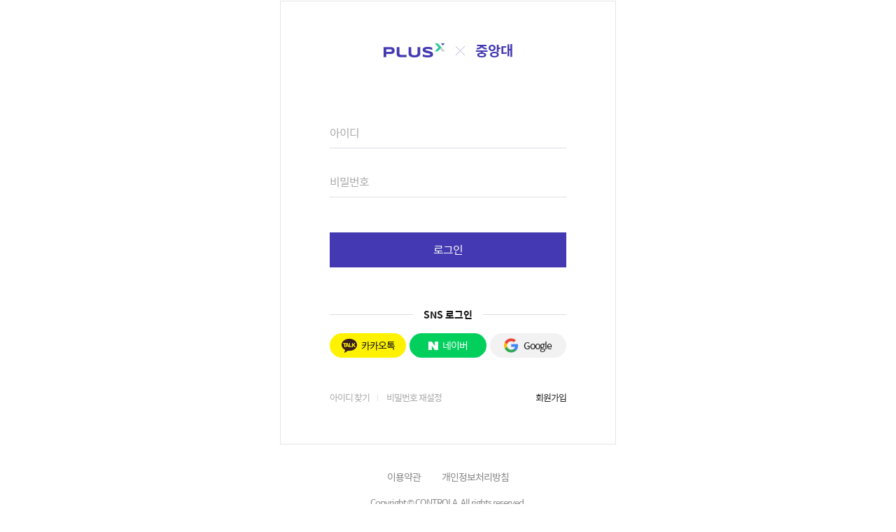

--- FILE ---
content_type: text/html;charset=UTF-8
request_url: https://plus-x.kr/cau/loginPage
body_size: 19774
content:



<!DOCTYPE html>
<html lang="kr">
<head>
	<meta charset="utf-8">
	<meta http-equiv="X-UA-Compatible" content="IE=edge">
	<meta name="viewport" content="width=device-width, initial-scale=1, shrink-to-fit=no">
	<meta name="description" content="">
	<meta name="author" content="">
 
		<title>로그인 > 플러스넷 중앙대 대학, 총동문회 혜택제휴 서비스</title>
		<meta name="description" content="대학, 총동문회 동문혜택 멤버십 서비스. 플러스넷" />
		<meta name="keywords" content="대학, 총동문회 제휴혜택, 동문소식, 라이프, 플러스넷 스토어, 제휴혜택 경조사, 의료, 레져, 생활, 쇼핑, 기타, 제휴문의 " />

		<meta property="og:url" content="https://www.plus-x.kr" />
		<meta property="og:title" content="대학, 총동문회 동문혜택 멤버십 서비스. 플러스넷" />
		<meta property="og:type" content="website" />
		<meta property="og:description" content="대학, 총동문회 제휴혜택, 동문소식, 라이프, 플러스넷 스토어, 제휴혜택 경조사, 의료, 레져, 생활, 쇼핑, 기타, 제휴문의, 대학교 바로가기" />
		<meta property="og:image" content="https://store.plus-x.kr/images/images_plusx-sns.png" />

		<meta name="twitter:card" content="Summary" />
		<meta name="twitter:site" content="" />
		<meta name="twitter:creator" content="" />
		<meta name="twitter:url" content="https://www.plus-x.kr" />
		<meta name="twitter:title" content="대학, 총동문회 동문혜택 멤버십 서비스. 플러스넷" />
		<meta name="twitter:description" content="대학, 총동문회 제휴혜택, 동문소식, 라이프, 플러스넷 스토어, 제휴혜택 경조사, 의료, 레져, 생활, 쇼핑, 기타, 제휴문의, 대학교 바로가기" />
		<meta name="twitter:image" content="https://store.plus-x.kr/images/images_plusx-sns.png" />
		

    



<meta http-equiv="Content-Type" content="text/html; charset=utf-8">
<meta http-equiv="X-UA-Compatible" content="IE=edge">
<meta name="viewport" content="width=device-width, initial-scale=1, shrink-to-fit=no, minimum-scale=0, maximum-scale=10, user-scalable=yes">
<meta name="format-detection" content="telephone=no">
<meta name="description" content="">
<meta name="author" content="">









<script type="text/javascript">
	var commUrlPrefix = "/cau";
	var fullUrlPrefix = "/cau/loginPage";
// 	var urlObj = new Object();
// 	urlObj.greeting		= '/cau/alumnIntroduce/greeting';
// 	urlObj.history		= '/cau/alumnIntroduce/history';
// 	urlObj.orzChart		= '/cau/alumnIntroduce/organizationChart';
// 	urlObj.bylaw		= '/cau/alumnIntroduce/bylaw';
// 	urlObj.direction	= '/cau/alumnIntroduce/direction';
// 	urlObj.alumnBenefit	= '/cau/alumnBenefit/alumnBenefit';
// 	urlObj.alumnFee		= '/cau/alumnBenefit/alumnFee';
// 	urlObj.medicalFee	= '/cau/alumnBenefit/cutMedicalFee';
// 	urlObj.alumnNetwork	= '/cau/alumnDB/alumnNetwork';
// 	urlObj.alumnSearch	= '/cau/alumnDB/alumnSearch'
// 	urlObj.alumnNews	= '/cau/news/alumnNews';
// 	urlObj.ownDeptNews	= '/cau/news/ownDeptNews';
// 	urlObj.notice		= '/cau/news/notice';
// 	urlObj.memoryPhoto	= '/cau/news/memoryPhoto';
// 	urlObj.injeEmpathy	= 'javascript:alert("링크 없음");';
// 	urlObj.adminSupport	= '/cau/adminSupport/adminSupport';
// 	urlObj.faq			= '/cau/adminSupport/faq';
// 	urlObj.accessTerms	= '/cau/accessTerms';
// 	urlObj.privacyTerms	= '/cau/privacyTerms';


	function fnSendToStore(value) {
		var url = "https://store.plus-x.kr/";

		var newName = tempIdCreate();
		
		if ( value != "" ){
			if ( "" == "" ) {
				url += "/loginCheckCall.do";
			} else {	 
				url += "/snsLoginCheckCall.do";
			}
			
			var Win = window.open("플러스넷 스토어", newName);
			var frm = document.directLoginForm;
			frm.action = url;
			frm.target = newName;
			frm.submit();
			
		} else {
			var Win = window.open("플러스넷 스토어", newName);
			var frm = document.directLoginForm;
			frm.action = url;
			frm.target = newName;
			frm.submit();
		}
	}

</script>
<form name="directLoginForm" method=post >
  <input type=hidden name="id" value="" >
  <input type=hidden name="password" value="" >
  <input type=hidden name="sns_type_cd" value="" >
</form>

	<script data-ad-client="ca-pub-9274956516611416" async src="https://pagead2.googlesyndication.com/pagead/js/adsbygoogle.js"></script>
<meta name="agd-partner-manual-verification" />
<!-- test -->
<script>
function addsensetest()
{
	console.log('addsensetest....');
}
</script>
	









    




    <!-- css -->
    <link rel="stylesheet" href="/resources/common/assets/fonts/fonts.css">
    <link rel="stylesheet" href="/resources/common/assets/css/reset.css">
    <link rel="stylesheet" href="/resources/common/assets/css/jquery.mCustomScrollbar.css">
    <link rel="stylesheet" href="/resources/common/assets/css/jquery-ui.min.css">
    <link rel="stylesheet" href="/resources/common/assets/css/swiper.min.css">
    <link rel="stylesheet" href="/resources/common/assets/css/common.css">

    <!-- js -->
    <!--[if lt IE 9]> 
        <script src="./js/html5shiv.min.js"></script> 
    <![endif]-->
    <script src="/resources/common/assets/smarteditor2/js/HuskyEZCreator.js" charset="utf-8"></script>
	<script src="/resources/common/assets/js/jquery-1.11.0.min.js"></script>
    <script src="/resources/common/assets/js/jquery.min_1.12.4.js"></script>
    <script src="/resources/common/assets/js/swiper.min.js"></script>
    <script src="/resources/common/assets/js/jquery-ui.js"></script>
    <script src="/resources/common/assets/js/datapicker-ko.js"></script>
    <script src="/resources/common/assets/js/jquery.mCustomScrollbar.js"></script>
     
    <script src="/resources/common/assets/js/main.js"></script>
    <script src="/resources/common/assets/js/common.js"></script>
    




<script type="text/javascript" src="/resources/common/assets/js/ctrla.js?v=202506271403"></script>
 	
    
    <script src="/resources/common/assets/js/completer.js"></script>
    <script src="/resources/common/assets/js/slick.min.js"></script>
    <script src="/resources/common/assets/js/default.js"></script>
    <script type="text/javascript" src="/resources/common/assets/js/modernizr-custom.js"></script>
    <script type="text/javascript" src="/resources/common/assets/js/loginSign.js"></script>
    
    <script type="text/javascript">
	    $(document).ready(function(){
		 	// 로그인 x버튼 제어
			$("input").off("change keyup paste").on("change keyup paste", function() {
		        var currentVal = $(this).val().length;
		        if ( currentVal > 0 ) {
		            $(this).parent().find('> .input_remove').addClass('btn_show');
		        } else {
		            $(this).parent().find('> .input_remove').removeClass('btn_show');
		        }
		    });

	    });
	    
	    function callbackFunc(userSno) {
	    	if ( !isEmpty(userSno) ) {
		    	$('.layer_login_cloud').css('display','none');
				$('#layer_login_pw').css('display','block');
	    	} else {
	    		alert('가입되어 있지 않은 회원입니다.');
	    		
	    		location.href = commUrlPrefix + "/loginPage";
	    	}
	    }

	    $(function(){
			$("#loginform").on("keyup",function(e){
				if(e.keyCode == "13"){

					if( document.getElementById("login_id").value == "" ){
						alert("아이디를 입력해주세요.");
						document.getElementById("login_id").focus();
						return;
					}
					
					if( document.getElementById("login_pw").value == "" ){
						alert("비밀번호를 입력해주세요.");
						document.getElementById("login_pw").focus();
						return;
					}
					
					login();
				}
			})

			$("#searchId").on("keyup",function(e){
				if(e.keyCode == "13") {
					comparisonUserInfo();
				}
			})
		}) 
		
		function fnMoveMain() {
			location.href = "/cau/plusxMain";
		}
    </script>
</head>

<body>


	<div id="wrap" class="login_wrap">

        <!-- contents end -->
        <div id="contents" class="sub_login">
            <div class="login_box">
                <div class="login_header" style="cursor:pointer;" onclick="fnMoveMain()">
                    <div class="mob_btn_box">
                        <a href="javascript:history.back();" class="mob_btn_back"><span class="ir_so">뒤로가기</span></a>
                    </div>
                    <div class="plusx_logo">
                        <img src="/resources/common/assets/images/common/l_logo_plusx.png" alt="플러스넷">
                    </div>
                    <h1 class="univ_name">중앙대</h1>
                </div>
                <div class="form_box">
                	<form id="loginform" action="/cau/login" method="post" enctype="application/json">
                    <div class="inp_box id">
                        <input type="text" name="userId" id="login_id" class="inp" placeholder="아이디">
                        <span class="btn_txt_delete"><i class="ir_so">입력한 텍스트 삭제하기</i></span>
                    </div>
                    <div class="inp_box pw">
                        <input type="password" name="userPwd" id="login_pw" class="inp" placeholder="비밀번호">
                        <span class="btn_txt_delete"><i class="ir_so">입력한 텍스트 삭제하기</i></span>
                    </div>
                    <button type="button" onclick="login();" class="btn_login">로그인</button>
                    </form>
                </div>

                <div class="sns_box">
                    <span class="tit">SNS 로그인</span>
                    <a href="javascript:;" id="kakaoBtn" onclick="javascript:_snsLogin('kakao', 'cau');" class="btn_kakao"><span>카카오톡</span></a>
                    <a href="javascript:;" id="naverBtn" onclick="javascript:_snsLogin('naver', 'cau');" class="btn_naver"><span>네이버</span></a>
                    pan></a>
                    <a href="javascript:;" id="googleBtn" onclick="javascript:_snsLogin('google', 'cau');" class="btn_google"><span>Google</span></a>
                </div>
                <div class="etc-box">
                    <a href="javascript:;" class="btn_find_id" onclick="findId();">아이디 찾기</a>
                    <a href="javascript:;" class="btn_find_pw"  onclick="findPwd();">비밀번호 재설정</a>
                    <a href="/cau/signUpGuide" class="btn_signup">회원가입</a>
                </div>
            </div>
        </div>
        <!-- contents end -->

        <!-- footer start -->
        	






		<footer id="footer">
            <ul class="top">
                <li><a href="/cau/terms/memberShipTerms">이용약관</a></li>
                <li><a href="/cau/terms/individualTerms">개인정보처리방침</a></li>
            </ul>
            <p class="copyright">Copyright &copy; CONTROLA. All rights reserved.</p>
        </footer>
        <!-- //footer end -->
    </div>

    <!-- 레이어팝업 id찾기 -->
    <div id="layer_login_id" class="layer_login_cloud">
        <div class="dim"></div>
        <div class="layer_login_layer">
            <div class="layer_login_area">
                <h3 class="layer_login_tit">아이디 찾기 <a href="javascript:;" class="layer_login_close"></a> </h3>
                <p class="layer_login_txt1">등록된 정보로 아이디를 찾을 수 있습니다.<br/>아래 정보를 입력해 주세요.</p>
                <form id="searchId">
                  <dl>
                    <dt><label>이름 <span class="star">*</span></label></dt>
                    <dd><input type="text"  name="userNm" id="userNm" placeholder="이름을 입력해 주세요."></dd>
                  </dl>
                  <dl>
                    <dt><label>휴대폰 번호 <span class="star">*</span></label></dt>
                    <dd><input type="text" name="cellNum" id="cellNum" placeholder="휴대폰 번호를 입력해 주세요."></dd>
                  </dl>
                </form>
                <div class="layer_login_btn">
                    <button class="la_btn_ok la_btn_ok1" onclick="comparisonUserInfo();">확인</button>
                </div>
            </div>
        </div>
    </div>
    <!-- //레이어팝업 id찾기 -->

    <!-- 레이어팝업 찾기 했을시 -->
    <div id="layer_login_id_ok" class="layer_login_cloud">
        <div class="dim"></div>
        <div class="layer_login_layer">
            <div class="layer_login_area">
                    <h3 class="layer_login_tit">아이디 찾기 <a href="javascript:;" class="layer_login_close"></a> </h3>
                <p class="layer_login_txt3">입력하신 정보와 일치하는 <br/>아이디를 찾았습니다.</p>
                <p class="layer_login_id_value mainColor"  id="resultId"></p>
                <div class="layer_login_btn clearfix">
                    <button type="button" class="layer_login_login" id="layer_login_login_btn" onclick="loginSetting();">로그인</button>
                    <button class="layer_login_pw_reset" onclick="findPwd();">비밀번호 재설정</button>
                    <button type="button" class="layer_login_login" id="snsLoginBtn" onclick="snsLogin();" data-snsType="" style="margin-left: 25%; display:none;">로그인하러가기</button>
                </div>
            </div>
        </div>
    </div>
    <!-- //레이어팝업 id찾기 -->

    <!-- 레이어팝업 pw 재설정 본인인증 -->
    <div id="layer_login_pw_self" class="layer_login_cloud">
        <div class="dim"></div>
        <div class="layer_login_layer">
            <div class="layer_login_area">
                <h3 class="layer_login_tit">비밀번호 재설정 <a href="javascript:;" class="layer_login_close"></a> </h3>
                <p class="layer_login_txt2">본인인증 후<br/>비밀번호 재설정을 하실 수 있습니다.</p>
                <div class="layer_login_btn">
                    <button class="la_btn_ok" onclick="identityVerifyKG(null);">본인인증</button>
                </div>
            </div>
        </div>
    </div>
    <!-- //레이어팝업 pw 재설정 본인인증 -->


    <!-- 레이어팝업 pw 재설정 -->
    <div id="layer_login_pw" class="layer_login_cloud">
        <div class="dim"></div>
        <div class="layer_login_layer">
            <div class="layer_login_area">
                <h3 class="layer_login_tit">비밀번호 재설정 <a href="javascript:;" class="layer_login_close"></a> </h3>
                <p class="layer_login_txt1">재설정하실 비밀번호를 입력해주시기 바랍니다.</p>
                <dl>
                    <dt><label for="">비밀번호 <span class="star">*</span></label></dt>
                    <dd><input type="password" name="userPwd1" placeholder="영문숫자특수문자 혼합 5~12자"></dd>
                </dl>
                <dl>
                    <dt><label for="">비밀번호 확인 <span class="star">*</span></label></dt>
                    <dd><input type="password" name="userPwd2" placeholder="비밀번호를 한번 더 입력해 주세요."></dd>
                </dl>
                <div class="layer_login_btn">
                    <button class="la_btn_ok"  onclick="changePwd();">확인</button>
                </div>
            </div>
        </div>
    </div>
    <!-- //레이어팝업 pw재설정 -->
    
    <form name="ffrm" id="ffrm" method="post">
    	<input type="hidden" name="userNm" id="userNm" value=""/>
    	<input type="hidden" name="userBirth" id="userBirth" value=""/>
    	<input type="hidden" name="gender" id="gender" value=""/>
    	<input type="hidden" name="cellNum" id="cellNum" value=""/>
    </form>
     
	<form name="signUpform"></form>
	
	
	
	
	
	
	 <script>
        function mainMediaq(){
            let winWidth = $(window).width();
            let $subLoginH = $('.sub_login').height();
            let $loginBoxH = $('.login_box').height();

            if(winWidth >= 768){
                if($subLoginH >= $loginBoxH){
                    let lbTop = ($subLoginH - $loginBoxH)/2;
                    $('.login_box').css("transform", "translateY("+(lbTop)+"px)");
                }else{
                    $('.login_box').css("transform", "translateY(0)");
                }
            }else{
                $('.login_box').css("transform", "translateY(0)");
            }
        }

        function mainImgSize() {
            mainMediaq();
        }
        $(window).on('load', function () {
            mainImgSize();
        });
        $(window).on('resize', function () {
            mainImgSize();
        });

        //인풋박스 효과
        let $inpLogin = $('.sub_login .login_box .form_box .inp_box .inp');
        $inpLogin.on("blur", function() {
            var $inpVal = $(this).val().length;
            if($inpVal >= 1){
                $(this).addClass('on');
            }else{
                $(this).removeClass('on');
            }
        });

        //인풋박스 초기화 버튼
        $('.btn_txt_delete').click(function(){
            $(this).prev().val('');
            $(this).prev().removeClass('on');
        });

        //팝업열기
        $('.btn_find_id').click(function(){
            $('#layer_login_id').show();

            $('.la_btn_ok.la_btn_ok1')
        });
        
        $('.btn_find_pw').click(function(){
            $('#layer_login_pw_self').show();
        });

        //아이디찾기 팝업에서 확인버튼 클릭시
        $('.la_btn_ok1').click(function(){
          // $('#layer_login_id').css('display','none');
          // $('#layer_login_id_ok').css('display','block');
        })

        $('button.layer_login_login').click(function(){
          $('.layer_login_cloud').css('display','none');
        })

        //비밀번호 재설정 버튼 클릭시
        $('button.layer_login_pw_reset').click(function(){
          $('.layer_login_cloud').css('display','none');
          $('#layer_login_pw_self').css('display','block');
        })

        //본인인증 버튼 클릭시 
        $('#layer_login_pw_self .la_btn_ok').click(function(){
          // $('.layer_login_cloud').css('display','none');
          // $('#layer_login_pw').css('display','block');
        })

        //비밀번호 재설정 확인버튼 클릭시
        $('#layer_login_pw .la_btn_ok').click(function(){
          $('.layer_login_cloud').css('display','none');
        })

        //비밀번호 찾기 클릭시
        $('.login .login_find_form .login_find_box li.login_find_pw > a').click(function(){
          $('#layer_login_pw_self').css('display','block');
        });

        function snsLogin() {
        	$('#layer_login_id_ok').css('display', 'none');

			var snsTypeCd = $("#snsLoginBtn").attr("data-snsType");

        	if ( snsTypeCd == "A" ) {
				$("#naverBtn").click();
            } else if ( snsTypeCd == "B" ) {
            	$("#kakaoBtn").click();
            } else if ( snsTypeCd == "C" ) {
            	$("#facebookBtn").click();
            }
        }

        function loginSetting() {
        	$('#layer_login_id_ok').css('display', 'none');

        	$("#login_id").val($("#resultId").html());
        	document.getElementById("login_pw").focus();
        }
    </script>
	
	
</body>
</html>


--- FILE ---
content_type: text/html; charset=utf-8
request_url: https://www.google.com/recaptcha/api2/aframe
body_size: 267
content:
<!DOCTYPE HTML><html><head><meta http-equiv="content-type" content="text/html; charset=UTF-8"></head><body><script nonce="ZLsvgkKlBMYk1sVoOcYIbA">/** Anti-fraud and anti-abuse applications only. See google.com/recaptcha */ try{var clients={'sodar':'https://pagead2.googlesyndication.com/pagead/sodar?'};window.addEventListener("message",function(a){try{if(a.source===window.parent){var b=JSON.parse(a.data);var c=clients[b['id']];if(c){var d=document.createElement('img');d.src=c+b['params']+'&rc='+(localStorage.getItem("rc::a")?sessionStorage.getItem("rc::b"):"");window.document.body.appendChild(d);sessionStorage.setItem("rc::e",parseInt(sessionStorage.getItem("rc::e")||0)+1);localStorage.setItem("rc::h",'1764666852429');}}}catch(b){}});window.parent.postMessage("_grecaptcha_ready", "*");}catch(b){}</script></body></html>

--- FILE ---
content_type: text/css;charset=UTF-8
request_url: https://plus-x.kr/resources/common/assets/fonts/fonts.css
body_size: 1360
content:

/* NotoSansKR */
/* @font-face {
    src: url("./NotoSansKr/NotoSansKR-Thin.otf");
    font-family: "NotoSansKr";
    font-weight: 100;
  }
  @font-face {
    src: url("./NotoSansKr/NotoSansKR-Light.otf");
    font-family: "NotoSansKr";
    font-weight: 300;
  }
  @font-face {
    src: url("./NotoSansKr/NotoSansKR-Regular.otf");
    font-family: "NotoSansKr";
    font-weight: 400;
  }
  @font-face {
    src: url("./NotoSansKr/NotoSansKR-Medium.otf");
    font-family: "NotoSansKr";
    font-weight: 500;
  }
  @font-face {
    src: url("./NotoSansKr/NotoSansKR-Bold.otf");
    font-family: "NotoSansKr";
    font-weight: 700;
  }
  @font-face {
    src: url("./NotoSansKr/NotoSansKR-Black.otf"); 
    font-family: "NotoSansKr";
    font-weight: 900;
  } */

  /* SpoqaHanSans */
  @font-face {
    src: url("./SpoqaHanSans/SpoqaHanSansThin.ttf");
    font-family: "SpoqaHanSansKr";
    font-weight: 100;
  }
  @font-face {
    src: url("./SpoqaHanSans/SpoqaHanSansLight.ttf");
    font-family: "SpoqaHanSansKr";
    font-weight: 300;
  }
  @font-face {
    src: url("./SpoqaHanSans/SpoqaHanSansRegular.ttf");
    font-family: "SpoqaHanSansKr";
    font-weight: 400;
  }
  @font-face {
    src: url("./SpoqaHanSans/SpoqaHanSansBold.ttf");
    font-family: "SpoqaHanSansKr";
    font-weight: 600;
  }
  

--- FILE ---
content_type: text/css;charset=UTF-8
request_url: https://plus-x.kr/resources/common/assets/css/reset.css
body_size: 4500
content:
@charset "utf-8";


/* 여백 초기화 */
body,div,ul,li,dl,dd,dt,ol,h1,h2,h3,h4,h5,h6,input,fieldset,legend,p,select,table,th,td,tr,textarea,button,form,figure,figcaption{margin:0; padding:0;}

/* a 링크 초기화 */
a {color: #151515; text-decoration: none;}
/* a:hover {color: #2698cb;} */

/* 폰트 초기화 */
body, input, textarea, select, button, table {font-family:'SpoqaHanSansKr', AppleSDGothicNeo-Regular,'Malgun Gothic','맑은 고딕',dotum,'돋움',sans-serif; color: #151515; font-size: 13px; line-height: 1; letter-spacing:-1px; font-weight:400;}

/* 폰트 스타일 초기화 */
em,address {font-style: normal;}

/* 블릿기호 초기화 */
ul,li,ol {list-style:none;}

/* 제목 태그 초기화 */
h1,h2,h3,h4,h5,h6 {font-size: 13px; font-weight: normal;}

/* 테두리 초기화 */
img,fieldset {border:0 none;}

/* 버튼 초기화 */
button {border: 0;}

/* 반응형 */
video,img {}

/* clearfix */
.clearfix{zoom:1;}
.clearfix:before, .clearfix:after {display: block; content: ''; line-height: 0;}
.clearfix:after {clear:both;}

/* IR 효과 */
.ir_pm {display:block; overflow:hidden; font-size:0; line-height:0; text-indent:-9999px;} /* 의미있는 이미지의 대체 텍스트를 제공하는 경우(Phark Method) */
.ir_wa {display:block; overflow:hidden; position:relative; z-index:-1; width:100%; height: 100%;} /* 의미있는 이미지의 대체 텍스트로 이미지가 없어도 대체 텍스트를 보여주고자 할 때(WA IR) */
.ir_da {overflow: hidden; position:absolute; top: 0; left: -999px; width:0; height:0; line-height:0; text-indent:-9999px;} /* 대체 텍스트가 아닌 접근성을 위한 숨김 텍스트를 제공할 때 */
.ir_so {position: absolute !important;clip: rect(0 0 0 0) !important;width: 1px !important;height: 1px !important;margin: -1px !important;overflow: hidden !important;} /* 대체 텍스트가 아닌 접근성을 위한 숨김 텍스트를 제공할 때 */

/* 아이콘 이미지 최적화 작업 */
.sprite {background-image: url(../images/sprite.png); background-size:400}

@media only screen and (-webkit-min-device-pixel-ratio: 1.5),
       only screen and (min-device-pixel-ratio: 1.5),
       only screen and (min-resolution: 1.5dppx){
        /* .icon {background-image: url(../img/icon@2.png); background-size: 500px;} */
       }


/* select 초기화 */
select { 
    -webkit-appearance: none; /* 네이티브 외형 감추기 */ 
    -moz-appearance: none; 
    appearance: none;
    border-radius:0;
} 
select::-ms-expand { display: none; } /* IE 10, 11의 네이티브 화살표 숨기기 */ 

input[type=text]:-ms-clear {
    display:none;
  }
  textarea,input {
    -webkit-appearance: none;
    -webkit-border-radius: 0;
 }

 /* input type number 에서 화살표 제거 */
input[type=number]::-webkit-inner-spin-button,
input[type=number]::-webkit-outer-spin-button {
    -webkit-appearance: none;
       -moz-appearance: none;
            appearance: none;
}


 /* placeholder 초기화 */
 input::-webkit-input-placeholder {color: #888;}
input:-ms-input-placeholder {color: #888;}
textarea::-webkit-input-placeholder {color: #888;}
textarea:-ms-input-placeholder {color: #888;}

label>input[type=radio],label>input[type=checkbox]{position: absolute;top: 0;left: -999px;}
label>span{cursor: pointer;}

input[type=text],input[type=password],input[type=number],textarea{font-size: 14px;height: 35px;line-height: 35px; color: #151515;border-width: 0; padding: 0 15px;box-sizing: border-box;}
input[type=text]:focus,input[type=number]:focus,input[type=password]:focus,textarea:focus,select:focus{outline: none;}
.inp{width: 100%;}
.sel{height: 35px;line-height: 35px;border-width: 0; padding: 0 27px 0 15px; background-image: url(../images/common/sel_arr_down.png); background-position: center right 15px; background-repeat: no-repeat;font-size: 14px; box-sizing: border-box;}
.textarea{resize: none;width: 100%;min-height: 35px;box-sizing: border-box;}
.inp.datepicker{background-image: url(../images/common/date-calendar.png);background-position: center right 15px;background-repeat: no-repeat;}

button{display: block;cursor: pointer;}

@media(max-width:768px){
  .sel{padding: 0 27px 0 0; background-image: url(../images/common/sel_arr_down_m.png); background-size: 11px auto;}
  .inp.datepicker{background-image: url(../images/common/date-calendar_m.png);background-size: 14px auto;}/* 211109 */
}

--- FILE ---
content_type: text/css;charset=UTF-8
request_url: https://plus-x.kr/resources/common/assets/css/common.css
body_size: 40545
content:
@charset "utf-8";
@import url(./style.css);
@import url(./style.responsive.css);

/* 공통 */
#wrap{position: relative;}
body.menuOn #menu{left: 0;}
body.menuOn .menu_dim{display: none;}
body.userInfoOn #user_info{right: 0;}
#header{background: #4439b2;width: 100%;height: 80px;position: fixed;top: 0;left: 0;z-index: 998;transition: .23s ease;}/* 220421 */
#contents{padding-top: 80px;min-height: calc(100vh - 271px);}
#footer{border-top: 1px solid #e6e6e6;}
.sect{max-width: 1140px;width: 100%; margin: 0 auto;}
.web-hide{display: none;}

.main_page #header{background: rgba(0,0,0,.15);}
.main_page #header:hover{background: #4439b2;}/* 220421 */
.main_page #header.fix{background: #4439b2;}/* 220421 */
.main_page #contents{padding-top: 0;}

/* header */
#header .h_sect{height: 100%;}
#header .row_wrap{display: flex;align-items: center;justify-content: space-between;height: 100%;}
#header .row_wrap .menu_box .btn_menu{width: 30px;height: 30px;display: flex;align-items: center;}
#header .row_wrap .menu_box .btn_menu > div > span{display: block;width: 28px;height: 2px;background: #fff;}
#header .row_wrap .menu_box .btn_menu > div > span:last-child{width: 22px;margin-top: 9px;}
#header .row_wrap .h_logo_box a{display: flex;align-items: center;}
#header .row_wrap .h_logo_box a .plusx_logo{display: flex;align-items: center;}
#header .row_wrap .h_logo_box a .plusx_logo::after{content: '';display: block;width: 15px;height: 15px;background: url(../images/common/h_ico_with.png) no-repeat center;margin-left: 20px;margin-right: 20px;}
#header .row_wrap .h_logo_box a .univ_simbol{display: flex;align-items: center;}
#header .row_wrap .h_logo_box a .univ_simbol .img_wrap{margin-right: 10px;width: auto;height: 32px;}
/* #header .row_wrap .h_logo_box a .univ_simbol .img_wrap span{display: block; width: 100%;height: 100%;background-repeat: no-repeat;background-position: center;background-size: cover;filter: brightness(0) invert(1);} 210927 */
#header .row_wrap .h_logo_box a .univ_simbol .img_wrap img{width: auto;max-height: 100%;filter: brightness(0) invert(1);}
#header .row_wrap .h_logo_box a .univ_simbol .univ_name{font-size: 24px;color: #fff;font-weight: bold;}
#header .row_wrap .h_user_box .btn_user{display: block; width: 30px;height: 30px;text-align: right;}
    /* 메인 헤더 */
#header.main .row_wrap .menu_box .btn_back{display: none;}
#header.main .row_wrap .h_user_box .btn_write{display: none;}
#header.main .row_wrap .h_user_box .btn_delete{display: none;}
#header.main .row_wrap .h_user_box .btn_modify{display: none;}
    /* 서브 상세 헤더 */
#header.view .row_wrap .menu_box .btn_back{display: none;}
#header.view .row_wrap .h_user_box .btn_write{display: none;}
#header.view .row_wrap .h_user_box .btn_delete{display: none;}
#header.view .row_wrap .h_user_box .btn_modify{display: none;}
    /* 서브 등록 헤더 */
#header.write .row_wrap .menu_box .btn_back{display: none;}
#header.write .row_wrap .h_user_box .btn_write{display: none;}
#header.write .row_wrap .h_user_box .btn_delete{display: none;}
#header.write .row_wrap .h_user_box .btn_modify{display: none;}
/* //header */

/* gnb */
#menu{position: fixed;top: 0;left: -100%; width: 100%; max-width: 450px;height: 100%;background: #fff;box-shadow:  0 0 25px rgba(0,0,0,0.1);transition: .5s;z-index: 1000;overflow-y: auto;}
#menu .m_head{padding: 30px 35px 40px;display: flex;justify-content: flex-end;}
#menu .m_head .btn_close{display: inline-block; width: 30px;height: 30px;background: url(../images/common/n_btn_close.png) no-repeat center;cursor: pointer;}
#menu .m_body{padding: 0 80px;min-height: calc(100vh - 160px);}
#menu .m_body .user_info{font-size: 18px;margin-bottom: 40px;}
#menu .m_body .quick-box{display: flex;padding-bottom: 30px;border-bottom: 1px solid #e8e8e8;}
#menu .m_body .quick-box a{padding-top: 45px;background-repeat: no-repeat;background-position: center top;}
#menu .m_body .quick-box a.btn_quick_life{flex: 1;background-image: url(../images/common/n_ico_life.png);}
#menu .m_body .quick-box a.btn_quick_shop{flex: 1.5;background-image: url(../images/common/n_ico_shop.png);}
#menu .m_body .quick-box a.btn_quick_news{flex: 1;background-image: url(../images/common/n_ico_news.png);}
#menu .m_body .quick-box a span{display: block; text-align: center;font-size: 14px;}
#menu .m_body .gnb_wrap ul{padding: 40px 0;border-bottom: 1px solid #e8e8e8;}
#menu .m_body .gnb_wrap ul li{margin-bottom: 15px;}
#menu .m_body .gnb_wrap ul li:last-child{margin-bottom: 0;}
#menu .m_body .gnb_wrap ul li a{display: flex;line-height: 20px;box-sizing: border-box;background: url(../images/common/n_side_arr.png) no-repeat center right;position: relative;}
#menu .m_body .gnb_wrap ul li a::before{content: '';display: block;width: 17px;height: 20px;background-repeat: no-repeat; background-position: center;background-size: 17px auto;margin-right: 10px;}
#menu .m_body .gnb_wrap ul li.gnb_all a::before{background-image: url(../images/common/n_side_link1.png);}
#menu .m_body .gnb_wrap ul li.gnb_event a::before{background-image: url(../images/common/n_side_link2.png);background-size: 15px auto;}
#menu .m_body .gnb_wrap ul li.gnb_medical a::before{background-image: url(../images/common/n_side_link3.png);}
#menu .m_body .gnb_wrap ul li.gnb_leisure a::before{background-image: url(../images/common/n_side_link4.png);}
#menu .m_body .gnb_wrap ul li.gnb_life a::before{background-image: url(../images/common/n_side_link5.png);background-size: 16px auto;}
#menu .m_body .gnb_wrap ul li.gnb_shopping a::before{background-image: url(../images/common/n_side_link6.png);}
#menu .m_body .gnb_wrap ul li.gnb_etc a::before{background-image: url(../images/common/n_side_link7.png);background-size: 14px auto;}
#menu .m_body .gnb_wrap ul li.gnb_business a::before{background-image: url(../images/common/n_side_link8.png);background-size: 16px auto;}/* 211008 */
#menu .m_body .gnb_wrap ul li a span{display: block;font-size: 14px;line-height: 20px;}
#menu .m_body .gnb_wrap .btn_inquiry{display: block; font-size: 14px;padding: 20px 0;border-bottom: 1px solid #e8e8e8;background: url(../images/common/n_side_arr02.png) no-repeat center right;}
/* 211005 */
#menu .m_body .gnb_wrap .uni_box{display: block;padding-top: 10px;}
#menu .m_body .gnb_wrap .uni_box .btn_uni{display: block; font-size: 14px;padding: 10px 0;background: url(../images/common/n_side_link.png) no-repeat center right;color: #888;}
/* //211005 */
#menu .m_body .gnb_wrap .banner_wrap{padding-top: 40px;}
#menu .m_body .gnb_wrap .banner_wrap .link_banner{display: block;}
#menu .m_body .gnb_wrap .banner_wrap .link_banner img{display: block;width: 100%;}
#menu .btn_logout{display: none;}/* 211008 */
/* //gnb */
/* user_info */
#user_info{position: fixed;top: 0;right: -100%;width: 100%; max-width: 450px;height: 100%;background: #fff;box-shadow:  0 0 25px rgba(0,0,0,0.1);transition: .5s;z-index: 999;overflow-y: auto;}
#user_info .u_head{padding: 30px 35px 40px;display: flex;justify-content: flex-start;}
#user_info .u_head .btn_close{display: inline-block; width: 30px;height: 30px;background: url(../images/common/n_btn_close.png) no-repeat center;cursor: pointer;}
#user_info .u_body{padding: 0 80px;min-height: calc(100vh - 160px);}
#user_info .u_body h3{display: flex;align-items: center; justify-content: space-between;margin-bottom: 30px;}
#user_info .u_body h3 strong{font-size: 20px;font-weight: normal;}
/* #user_info .u_body h3 .univ_simbol{display: block;width: 30px;height: 30px;background-repeat: no-repeat;background-size: cover;} 210927 */
#user_info .u_body h3 .univ_simbol{display: block;width: auto;height: 30px;}
#user_info .u_body h3 .univ_simbol img{width: auto;max-height: 100%;}
#user_info .u_body .info_box{background: #f6f5fb;padding: 40px 30px;}
#user_info .u_body .info_box dl{padding-left: 45px;position: relative;margin-bottom: 30px;}
#user_info .u_body .info_box dl:last-child{margin-bottom: 0;}
#user_info .u_body .info_box dl::before{content: '';display: block;width: 36px;height: 36px;background: #fff;border-radius: 50%;position: absolute;top: calc(50% - 18px);left: 0;background-repeat: no-repeat;background-position: center;}
#user_info .u_body .info_box dl:nth-child(1)::before{background-image: url(../images/common/u_ico_namecard.png);}
#user_info .u_body .info_box dl:nth-child(2)::before{background-image: url(../images/common/u_ico_user.png);}
#user_info .u_body .info_box dl:nth-child(3)::before{background-image: url(../images/common/u_ico_smartphone.png);}
#user_info .u_body .info_box dl:nth-child(4)::before{background-image: url(../images/common/u_ico_mail.png);}
#user_info .u_body .info_box dl dt{font-size: 12px;color: #666;line-height: 24px;}
#user_info .u_body .info_box dl dd{font-size: 16px;line-height: 24px;}
/* //user_info */
.btn_logout{display: block;width: 100%;height: 60px;line-height: 60px;text-align: center;color: #666;font-size: 13px;border-top: 1px solid #e8e8e8;background: #fff; box-sizing: border-box;}

/* footer */
#footer .sect{display: flex;align-items: center; padding: 40px 0 30px;height: 100%; max-height: 190px;}
#footer .f_info_box{width: calc(100% - 150px);padding-left: 150px;background: url(../images/common/f_logo_ctrla.png) no-repeat center left;}
#footer .f_info_box .top{display: flex;margin-bottom: 15px;}
#footer .f_info_box .top li a{color: #aaa;padding: 0 15px;font-size: 14px;}
#footer .f_info_box .top li:first-child a{padding-left: 0;}
#footer .f_info_box .top li.personal a{color: #151515;}
#footer .f_info_box .txt_box strong{font-weight: normal;line-height: 20px;}
#footer .f_info_box .txt_box ul{display: flex;flex-wrap: wrap;margin-bottom: 18px;}
#footer .f_info_box .txt_box ul li{color: #666;line-height: 20px;padding-right: 15px;}
#footer .f_info_box .txt_box .copyright{color: #888;}
#footer .f_center_box{width: 150px;padding-left: 30px;background: url(../images/common/f_ico_headset.png) no-repeat top left; box-sizing: border-box;}
#footer .f_center_box strong{display: block; font-size: 18px;letter-spacing: normal;margin-bottom: 5px;line-height: 22px;}
#footer .f_center_box p{color: #666;letter-spacing: -0.5px;}
#footer .f_center_box p span{display: block;font-size: 12px;line-height: 16px;}
#footer .f_center_box p span:first-child{font-size: 13px;}
/* //footer */

/* 윙배너, 탑버튼 */
/* .btn_toppage{position: fixed;bottom: 30px;right: 30px;width: 50px;height: 50px;border-radius: 50%;background: rgba(21,21,21,.8) url(../images/common/btn_top_arr.png) no-repeat center;z-index: 997;cursor: pointer;}
.btn_toppage:hover{background: rgba(21,21,21,1) url(../images/common/btn_top_arr.png) no-repeat center;} */
.toppage_box{position: fixed;bottom: 30px;right: 30px;width: 150px;z-index: 997;}
.toppage_box .wing_banner{overflow: hidden;position: relative;border-radius: 12px;}
.toppage_box .wing_banner .badge{position: absolute;top: 25px;left: 20px;z-index: 10;font-size: 15px;line-height: 1;color: #fff;font-weight: 700;}
.swiper-pagination.wingBanner_paging{display: flex;align-items: center;justify-content: flex-end; bottom: auto;top: 28px;padding-right: 20px;box-sizing: border-box;}
.swiper-pagination.wingBanner_paging .swiper-pagination-bullet{width: 3px;height: 3px;background: #fff;opacity: 1;transition: .23s ease;}
.swiper-pagination.wingBanner_paging .swiper-pagination-bullet:first-child{margin-left: 0;}
.swiper-pagination.wingBanner_paging .swiper-pagination-bullet:last-child{margin-right: 0;}
.swiper-pagination.wingBanner_paging .swiper-pagination-bullet-active{width: 9px;height: 9px;}

.btn_toppage{display: none;align-items: center;justify-content: center; width: 100%;height: 46px;border-radius: 12px;background: rgba(21,21,21,.5);z-index: 997;cursor: pointer;font-size: 14px; color: #fff;letter-spacing: normal;transition: .23s ease;margin-top: 10px;}
.btn_toppage.new_top{display: flex;}
.btn_toppage::before{content: '';display: block;width: 16px;height: 20px;background: url(../images/common/btn_top_arr.png) no-repeat center;margin-right: 10px;}
.btn_toppage:hover{background-color: rgba(21,21,21,1);}

/* 220520 제휴사 팝업 버튼 추가 */
.toppage_box .btn_shortcut{width: 100%;height: 70px;border-radius: 12px;text-align: left;padding-left: 62px;box-sizing: border-box;margin-bottom: 6px;color: #fff;background: url(../images/plusx/bg_shortcut.png) no-repeat center;}
.toppage_box .btn_shortcut strong{display: block;font-size: 16px;line-height: 20px;}
.toppage_box .btn_shortcut span{display: block;font-size: 14px;line-height: 20px;}


/* mobile bottom nav */
#mob_bottom_nav{display: none; position: fixed;bottom: 0;left: 0;width: 100%;z-index: 997;background: #fff;box-shadow: 0 0 9px rgba(0,0,0,.15);}
#mob_bottom_nav ul{display: flex;justify-content: space-between; width: 100%;margin: 0 auto;padding: 10px 0;}
#mob_bottom_nav ul li{width: calc(100% / 5);text-align: center;}
#mob_bottom_nav ul li a{display: block; padding-top: 29px;font-size: 11px;font-weight: 300;background-position: center bottom 16px;background-repeat: no-repeat;}
#mob_bottom_nav ul li.btn_nav_home a{background-image: url(../images/common/b_nav_home.png);background-size: 17px auto;}
#mob_bottom_nav ul li.btn_nav_life a{background-image: url(../images/common/b_nav_life.png);background-size: 20px auto;}
#mob_bottom_nav ul li.btn_nav_benefit a{background-image: url(../images/common/b_nav_Benefit.png);background-size: 24px auto;}
#mob_bottom_nav ul li.btn_nav_news a{background-image: url(../images/common/b_nav_news.png);background-size: 19.3px auto;}
#mob_bottom_nav ul li.btn_nav_shopping a{background-image: url(../images/common/b_nav_shopping.png);background-size: 24px auto;}
#mob_bottom_nav ul li.on a{font-weight: bold;}
#mob_bottom_nav ul li.on.btn_nav_home a{background-image: url(../images/common/b_nav_home_on.png);background-size: 17px auto;}
#mob_bottom_nav ul li.on.btn_nav_life a{background-image: url(../images/common/b_nav_life_on.png);background-size: 20px auto;}
#mob_bottom_nav ul li.on.btn_nav_benefit a{background-image: url(../images/common/b_nav_Benefit_on.png);background-size: 24px auto;}
#mob_bottom_nav ul li.on.btn_nav_news a{background-image: url(../images/common/b_nav_news_on.png);background-size: 19.3px auto;}
#mob_bottom_nav ul li.on.btn_nav_shopping a{background-image: url(../images/common/b_nav_shopping_on.png);background-size: 24px auto;}
/* //mobile bottom nav */

/* btn ani */
.contboxbtn{text-align: center;padding-bottom: 12px;}
.contboxbtn a,.contboxbtn a:hover{font-size: 13px; color:#151515; position: relative; z-index: 1; text-align: center; cursor: pointer; padding-right: 12px;}
.contboxbtn a:before{content: '';  position: absolute; border-radius:20px; width: 35px; height: 35px; background: #e5f3ef; right:85%; top: -6px; animation: ani-end 1s; z-index: -1; -webkit-animation-fill-mode: both;}
.contboxbtn a:hover:before{animation: ani 1s;-webkit-animation-fill-mode:both;animation-fill-mode:both;right: 0;}
.contboxbtn a img{padding-left: 25px; vertical-align: middle;-webkit-animation-fill-mode: both;}

@keyframes ani {
    0% {width:35px; right:80%;}
    50% {width:100%; right:0;}
	100% {width:35px; right:0%;}
}
@keyframes ani-end {
    100% {width:35px; right:85%;}
    50% {width:100%; right:0;}
	0% {width:35px;	right:0%;}
}
/* //btn ani */

.nodata{width: 100%; height: auto !important; justify-content: center;}
.nodata p{display: block; font-size: 20px;font-weight: 300;text-align: center; padding: 255px 0;background: url(../images/common/bg_nodata.png) no-repeat center top 170px;}

/* list paging */
.paging{margin-bottom: 80px;position: relative;}/* 210930 120px */
.paging .btn_wrap{position: absolute;top: 0;right: 0;}
.paging .btn_wrap .btn_list_write{display: block;width: 70px;height: 40px;line-height: 40px;text-align: center;color: #fff;background: #4439b2;font-size: 14px;}
.paging .paging_wrap{display: flex;align-items: center;justify-content: space-between; width: 600px;margin: 0 auto;}
.paging .paging_wrap.web-hide{display: none;}
.paging .paging_wrap .paging_left a,.paging .paging_wrap .paging_right a{display: inline-block; height: 35px;background-repeat: no-repeat;background-position: center;}

.paging .paging_wrap .paging_left .paging_first{background-image: url(../images/common/paging_arr_left01.png);width: 35px; margin-right: 5px;}
.paging .paging_wrap .paging_left .paging_prev{background-image: url(../images/common/paging_arr_left02.png);width: 26px;}
.paging .paging_wrap .paging_num .paging_number{display: inline-block;color: #666;width: 35px;height: 35px;background: transparent;margin-right: 4px;border-radius: 50%;text-align: center;line-height: 35px;}
.paging .paging_wrap .paging_num .paging_number:last-child{margin-right: 0;}
.paging .paging_wrap .paging_num .paging_number.active{color: #fff;background: #4439b2;font-weight: bold;}
.paging .paging_wrap .paging_right .paging_last{background-image: url(../images/common/paging_arr_right01.png);width: 35px;}
.paging .paging_wrap .paging_right .paging_next{background-image: url(../images/common/paging_arr_right02.png);width: 26px; margin-right: 5px;}
/* //list paging */

/* 하단 버튼 */
.sub_btn_wrap{margin-bottom: 80px;}/* 210930 120px */
.sub_btn_wrap .list_btn_box{display: flex;align-items: center;justify-content: space-between;border-bottom: 1px solid #e6e5ed; box-sizing: border-box;}
.sub_btn_wrap .list_btn_box a{display: flex;align-items: center;width: calc(50% - 30px);height: 90px;line-height: 90px;text-align: center;}
.sub_btn_wrap .list_btn_box a span{display: block;width: 70px;line-height: 20px;font-weight: bold; box-sizing: border-box;}
.sub_btn_wrap .list_btn_box a p{width: calc(100% - 70px);white-space: nowrap;height: auto;overflow: hidden;text-overflow: ellipsis; font-size: 18px;}
.sub_btn_wrap .list_btn_box a.btn-perv{}
.sub_btn_wrap .list_btn_box a.btn-perv span{padding-left: 30px; background: url(../images/sub/btn_arr_prev.png) no-repeat center left;text-align: left;}
.sub_btn_wrap .list_btn_box a.btn-perv p{padding-right: 65px;padding-left: 15px; text-align: left;}
.sub_btn_wrap .list_btn_box a.btn-next{text-align: right;}
.sub_btn_wrap .list_btn_box a.btn-next span{order: 2;padding-right: 30px; background: url(../images/sub/btn_arr_next.png) no-repeat center right;}
.sub_btn_wrap .list_btn_box a.btn-next p{order: 1;padding-left: 65px;padding-right: 15px;}
.sub_btn_wrap .list_btn_box a.noList{color: #aaa;}
.sub_btn_wrap .list_btn_box a.noList span{width: 12px;font-size: 0;text-indent: -999px;padding: 0;}
.sub_btn_wrap .list_btn_box a.noList.btn-perv span{background: url(../images/sub/btn_arr_prev_nolist.png) no-repeat center left;}
.sub_btn_wrap .list_btn_box a.noList.btn-next span{background: url(../images/sub/btn_arr_next_nolist.png) no-repeat center right;}

.sub_btn_wrap .btns{display: flex;align-items: center;justify-content: center;margin-top: 60px;}
.sub_btn_wrap .btns a{display: block;width: 70px;height: 40px;line-height: 38px;text-align: center;margin-right: 5px;font-size: 14px; box-sizing: border-box;}
.sub_btn_wrap .btns a.btn-delete{background: #fff; border: 1px solid #ff5961;color: #ff5961;}
.sub_btn_wrap .btns a.btn-modify{background: #2bcc9a;border: 1px solid #2bcc9a;color: #fff;}
.sub_btn_wrap .btns a.btn-reply{background: #4439b2;border: 1px solid #4439b2;color: #fff;}
.sub_btn_wrap .btns a.btn-list{background: #e6e5ed;border: 1px solid #e6e5ed;margin-right: 0;}
.sub_btn_wrap .btns button{display: block;width: 70px;height: 40px;margin-right: 5px;font-size: 14px;}
.sub_btn_wrap .btns button:last-child{margin-right: 0;}
.sub_btn_wrap .btns button.btn_confirm{color: #fff;background: #4439b2;}
.sub_btn_wrap .btns button.btn_cancel{background: #e6e5ed;color: #151515;}

/* banner_box */
.banner_box{text-align: center;margin: 80px 0;}
.banner_box .img_wrap{display: block;}
.banner_box .img_box{display: inline-block;}
.banner_box .img_box img{max-width: 100%;}

/* 공통 지도영역 */
.map_area{position: relative;}
.map_area .map_box{width: 100%;height: 300px;background: pink;}
.map_area .map_info{display: flex;align-items: center;justify-content: center; width: 550px; background: #fff;padding: 30px 60px;position: absolute;top: 0;left: 50%;transform: translateX(-50%);box-sizing: border-box;}
.map_area .map_info p{font-size: 15px;font-weight: 700;line-height: 20px;margin-right: 16px;word-break: keep-all;text-align: center;}
.map_area .map_info .btn_link{display: block; flex-shrink: 0; width: 16px;height: 16px;background: url(../images/sub/ico_link_m.png) no-repeat center / cover;}

/* 220520 제휴사 바로가기 팝업 */
.dim{position: fixed;width: 100%;height:100%; top: 0;left: 0; background: rgba(0,0,0,0.8);z-index: 999;}
.layer_popup_layer .layer_popup_area{position: fixed;top: 50%; left:50%; transform:translate(-50%,-50%); width: 100%;  background: #fff;z-index: 1000;}
.layer_popup_layer .layer_popup_area .layer_popup_tit{position: relative; height:60px; line-height:60px;padding-left: 30px;font-size: 18px; color:#151515; font-weight: normal;border-bottom:1px solid #151515;box-sizing: border-box;}
.layer_popup_layer .layer_popup_area .layer_popup_tit .layer_popup_close{display: inline-block; position: absolute;top: 50%; right: 30px; transform:translateY(-50%); width: 19px; height: 19px; background-position: -5px -129px;background: url(../images/plusx/p_btn_close.png) no-repeat center;}

.shortcut .layer_popup_area{max-width: 950px;}
.shortcut .shortcut_cont{display: flex;}
.shortcut .shortcut_cont .left{width: 130px;background: #0bc78d;padding: 27px 0 27px 15px;box-sizing: border-box;}
.shortcut .shortcut_cont .left li input{position: absolute;top: 0;left: -999px;}
.shortcut .shortcut_cont .left li input+label{display: block; color: #fff;font-size: 14px;line-height: 40px;letter-spacing: normal;padding-left: 15px;box-sizing: border-box;}
.shortcut .shortcut_cont .left li input:checked+label{color: #ff5961;font-weight: 700;background: #fff url(../images/plusx/arrow03.png) no-repeat center right 15px;}

#layer_shortcut{display: none;}
.shortcut .shortcut_cont .center{width: calc(100% - 130px);padding: 24px 0 30px;box-sizing: border-box;}
.shortcut .shortcut_cont .center section{font-size: 0; padding: 0 18px 0 24px;height: 420px;}
.shortcut .shortcut_cont .center section ul{display: inline-block;width: calc(100% - 220px);height: 100%; vertical-align: top;}
.shortcut .shortcut_cont .center section ul .mCSB_container{display: flex;flex-wrap: wrap;}
.shortcut .shortcut_cont .center section ul li{width: 100px;height: 70px;border-radius: 4px;box-shadow: 0 0 6px rgba(0,0,0,0.07);border: 1px solid transparent;margin-right: 10px;margin-bottom: 10px;box-sizing: border-box;}
.shortcut .shortcut_cont .center section ul li a{display: block;}
.shortcut .shortcut_cont .center section ul li a p{display: block;text-align: center;color: #ff5961;letter-spacing: normal;padding-top: 2px;padding-bottom: 13px;font-size: 13px;}
.shortcut .shortcut_cont .center section ul li img{display: block;width: 100%;height: auto;}
.shortcut .shortcut_cont .center section ul li:hover{border-color: #ff5961;box-shadow: 0 0 6px rgba(255,89,97,.2);}

.shortcut .shortcut_cont .center section .mCSB_container{padding: 6px 0 0 6px;}

.shortcut .shortcut_cont .add_area{display: inline-block;width: 220px;padding: 0 30px 30px 10px;box-sizing: border-box;vertical-align: top;}
.shortcut .shortcut_cont .add_area a{display: block; border-radius: 6px; overflow: hidden;margin-bottom: 10px;}
.shortcut .shortcut_cont .add_area a:last-child{margin-bottom: 0;}
.shortcut .shortcut_cont .add_area img{display: block;}


#layer_shortcut_view{display: none;}
.shortcut_view_m .layer_popup_area{width: calc(100% - 40px);}
.shortcut_view_m .layer_popup_area .layer_popup_tit{border-bottom-width: 0;height: 55px;line-height: 55px;}
.shortcut_view_m .layer_popup_area .layer_popup_tit .layer_popup_link{font-size: 16px;font-weight: 700;padding-right: 17px;background: url(../images/plusx/arrow04_m.png) no-repeat top 7px right / 7px auto;}
.shortcut_view_m .shortcut_cont .top{padding: 0 20px;margin-bottom: 10px;}
.shortcut_view_m .shortcut_cont .top p{display: block; font-size: 13px;line-height: 18px;color: #3c386a;padding-bottom: 14px;}
.shortcut_view_m .shortcut_cont .top .logo_box{display: flex;align-items: center;}
.shortcut_view_m .shortcut_cont .top .logo_box .logo{width: calc(50% + 20px);}
.shortcut_view_m .shortcut_cont .top .logo_box .logo img{display: block;width: 100%;height: auto;}
.shortcut_view_m .shortcut_cont .top .logo_box .txt{width: calc(50% - 20px);text-align: center;}
.shortcut_view_m .shortcut_cont .top .logo_box .txt .icon{display: inline-block;width: 24px;height: 24px; background: url(../images/plusx/icon_point.png) no-repeat center / cover;margin-bottom: 10px;}
.shortcut_view_m .shortcut_cont .top .logo_box .txt p{font-size: 18px;color: #ff5961;padding-bottom: 0;}
.shortcut_view_m .shortcut_cont .mCustomScroll{padding: 0 20px;padding-bottom: 30px;width: 100%;height: calc(100vh - 280px); box-sizing: border-box;}
.shortcut_view_m .shortcut_cont .mCustomScroll strong{display: block; font-size: 16px;line-height: 1;letter-spacing: normal;margin-bottom: 14px;}
.shortcut_view_m .shortcut_cont .mCustomScroll ul li{display: flex;align-items: flex-start;font-size: 13px;line-height: 22px;word-break: keep-all;}
.shortcut_view_m .shortcut_cont .mCustomScroll ul li::before{content: '- ';}
.shortcut_view_m .shortcut_cont .mCustomScroll .info_box{background: #f8f8f8;padding: 20px;margin-bottom: 30px;}
.shortcut_view_m .shortcut_cont .mCustomScroll .notice_box strong{font-size: 18px;}
.shortcut_view_m .shortcut_cont .mCustomScroll .notice_box ul li{font-size: 14px;}


@media(max-width:768px){
    /* 공통 */
    body.menuOn{overflow: hidden;}
    body.menuOn .menu_dim{display: block;position: fixed;top: 0;left: 0;width: 100%;height: 100%;background: rgba(0,0,0,0.7);z-index: 999;}
    .web-hide{display: block;}
    .mob-hide{display: none;}
    .sect{width: calc(100% - 40px);}
    /* header */
    #header{height: 56px;}
    #header .row_wrap .menu_box .btn_menu > div > span{width: 20px;border-radius: 5px;}
    #header .row_wrap .menu_box .btn_menu > div > span:last-child{width: 14px;margin-top: 6px;}
    #header .row_wrap .h_logo_box a .plusx_logo{width: 71px;height: 16px;background: url(../images/common/h_logo_plusx_m.png) no-repeat center left / 71px auto;padding-right: 30px;}
    #header .row_wrap .h_logo_box a .plusx_logo::after{margin-left: 81px; min-width: 10px; width: 10px;height: 10px;background: url(../images/common/h_ico_with_m.png) no-repeat center / 10px auto;}
    #header .row_wrap .h_logo_box a .plusx_logo img{display: none;}
    /* #header .row_wrap .h_logo_box a .univ_simbol .img_wrap{width: 20px;height: 20px;margin-right: 5px;} 210927 */
    #header .row_wrap .h_logo_box a .univ_simbol .img_wrap{width: auto;height: 20px;margin-right: 5px;}
    #header .row_wrap .h_logo_box a .univ_simbol .univ_name{font-size: 14px;}
    #header .row_wrap .h_user_box .btn_user .img_wrap{width: 18px; height: 100%;background: url(../images/common/h_ico_user_m.png) no-repeat center right / 18px auto;margin-left: auto;}
    #header .row_wrap .h_user_box .btn_user .img_wrap img{display: none;}
    /* //header */

    /* sub_head_title */
    #wrap #header .row_wrap .sub_h_title_box{display: none;}
    #wrap.sub_head_title #header .row_wrap .h_logo_box{display: none;}
    #wrap.sub_head_title #header .row_wrap .menu_box{order: 1;}
    #wrap.sub_head_title #header .row_wrap .h_user_box{order: 3;}
    #wrap.sub_head_title #header .row_wrap .sub_h_title_box{display: block; order: 2;}
    #wrap.sub_head_title #header .row_wrap .sub_h_title_box h1{text-align: center; color: #fff;font-size: 20px;}

    /* gnb */
    #menu{max-width: 280px;}
    #menu .m_head{padding: 24px 20px 10px;justify-content: space-between;}
    #menu .m_head .btn_home{width: 30px;height: 20px;background: url(../images/common/n_btn_home_m.png) no-repeat top left / 12px auto;}
    #menu .m_head .btn_close{height: 20px; background: url(../images/common/n_btn_close_m.png) no-repeat top right / 10px auto;}
    #menu .m_body{padding: 0;min-height: calc(100vh - 114px);}
    #menu .m_body .user_info{margin-bottom: 28px;padding: 0 20px;}
    #menu .m_body .quick-box{padding:0 20px 20px;border-bottom-width: 6px;}
    #menu .m_body .quick-box a.btn_quick_life{background-image: url(../images/common/n_ico_life_m.png);background-size: 40px auto;}
    #menu .m_body .quick-box a.btn_quick_shop{background-image: url(../images/common/n_ico_shop_m.png);background-size: 37.33px auto;}
    #menu .m_body .quick-box a.btn_quick_news{background-image: url(../images/common/n_ico_news_m.png);background-size: 44px auto;}
    #menu .m_body .quick-box a span{font-size: 12px;}
    #menu .m_body .gnb_wrap ul{padding: 20px; border-bottom-width: 6px;}
    #menu .m_body .gnb_wrap ul li a{background: url(../images/common/n_side_arr_m.png) no-repeat center right / 7px auto;}
    /* #menu .m_body .gnb_wrap .btn_inquiry{padding: 20px;border-bottom-width: 6px;background: url(../images/common/n_side_arr02.png) no-repeat center right 20px;} 211006 */
    #menu .m_body .gnb_wrap .btn_inquiry{padding: 20px;border-bottom-width: 0;background: url(../images/common/n_side_arr02_m.png) no-repeat center right 20px / 15px auto;}
    #menu .m_body .gnb_wrap .banner_wrap{padding: 25px 20px 40px;}
    /* 211005 */
    #menu .m_body .gnb_wrap .uni_box{border-top: 6px solid #e8e8e8;padding: 20px 20px 0;}
    #menu .m_body .gnb_wrap .uni_box .btn_uni{padding: 0;border-width: 0; background: url(../images/common/n_side_link_m.png) no-repeat center right / 12px auto;}
    #menu .m_body .gnb_wrap .uni_box .btn_uni:nth-child(2){margin-top: 20px;}
    /* //211005 */
    #menu .btn_logout{border-top-width: 0;}
    /* //gnb */

    /* user_info 211008 */
    #user_info .u_body{padding: 0 40px;}

    /* footer */
    #footer .sect{flex-wrap: wrap; padding: 68.3px 0 30px;max-height: none;position: relative;}
    #footer .f_info_box{width: 100%;padding-left: 0;background: none;order: 2;}
    #footer .f_info_box .top{margin-bottom: 26.6px;justify-content: center;position: absolute;top: 30px;left: 50%;transform: translateX(-50%);width: 100%;}
    #footer .f_info_box .top li a{font-size: 12px;padding: 0 10px;}
    #footer .f_info_box .top li:first-child a{padding-left: 10px;}
    #footer .f_info_box .txt_box{text-align: center;}
    #footer .f_info_box .txt_box ul{flex-wrap: wrap;justify-content: center;max-width: 320px;margin: 0 auto 18px;}
    #footer .f_info_box .txt_box ul li{padding-right: 15px;}
    #footer .f_center_box{width: 100%;max-height: 120px; padding-left: 0;background: #f6f6f6;order: 1;text-align: center;margin: 0 auto 33px;padding: 20px 25px;}
    #footer .f_center_box strong{font-size: 24px;margin-bottom: 4px;line-height: normal;}
    #footer .f_center_box p span{font-size: 13px;line-height: 20px;display: inline-block;}
    #footer .f_center_box p span:last-child{display: block;}

    /* mob_bottom_nav 있을 때 */
    #wrap.mob_fix_bottom #mob_bottom_nav{display: block;}
    #wrap.mob_fix_bottom .btn_toppage{bottom: 70px;}
    #wrap.mob_fix_bottom .btn_shortcut{bottom: 108px;}/* 220520 */
    #wrap.mob_fix_bottom .paging .btn_list_write{bottom: 120px;}
    #wrap.mob_fix_bottom #footer .sect{padding-bottom: 93.3px;}

    /* mob_bottom_nav 없을 때 */
    #wrap.mob_no_bottom .btn_toppage{display: none;}
    #wrap.mob_no_bottom #footer{display: none;}
    #wrap.mob_no_bottom .btn_shortcut{display: none;}/* 220520 */

    /* 등록 페이지 헤더 */
    #wrap.mob_head_write #header .menu_box .btn_menu{display: none;}
    #wrap.mob_head_write #header .menu_box .btn_back{display: flex;align-items: center;width: 30px;height: 30px;}
    #wrap.mob_head_write #header .menu_box .btn_back .img_wrap{width: 20px;}
    #wrap.mob_head_write #header .menu_box .btn_back .img_wrap img{width: 100%;}
    #wrap.mob_head_write #header .h_user_box .btn_user{display: none;}
    #wrap.mob_head_write #header .h_user_box .btn_write{display: block;display: flex;align-items: center;width: 30px;height: 30px;}
    #wrap.mob_head_write #header .h_user_box .img_wrap{width: 20px;margin-left: auto;}
    #wrap.mob_head_write #header .h_user_box .img_wrap img{width: 100%;}

    /* 상세 페이지 헤더 */
    #wrap.mob_head_view #header .menu_box{width: 60px;}
    #wrap.mob_head_view #header .menu_box .btn_menu{display: none;}
    #wrap.mob_head_view #header .menu_box .btn_back{display: flex;align-items: center;width: 30px;height: 30px;}
    #wrap.mob_head_view #header .menu_box .btn_back .img_wrap{width: 20px;}
    #wrap.mob_head_view #header .menu_box .btn_back .img_wrap img{width: 100%;}
    #wrap.mob_head_view #header .h_user_box{display: flex;}
    #wrap.mob_head_view #header .h_user_box .btn_user{display: none;}
    #wrap.mob_head_view #header .h_user_box .btn_delete{display: block;display: flex;align-items: center;width: 30px;height: 30px;}
    #wrap.mob_head_view #header .h_user_box .btn_modify{display: block;display: flex;align-items: center;width: 30px;height: 30px;}
    #wrap.mob_head_view #header .h_user_box .btn_delete .img_wrap{width: 20px;margin-right: auto;}
    #wrap.mob_head_view #header .h_user_box .btn_modify .img_wrap{width: 20px;margin-left: auto;}
    #wrap.mob_head_view #header .h_user_box .img_wrap img{width: 100%;}

    #wrap.mob_head_view02 #header .menu_box .btn_menu{display: none;}
    #wrap.mob_head_view02 #header .menu_box .btn_back{display: flex;align-items: center;width: 30px;height: 30px;}
    #wrap.mob_head_view02 #header .menu_box .btn_back .img_wrap{width: 20px;}
    #wrap.mob_head_view02 #header .menu_box .btn_back .img_wrap img{width: 100%;}

    #wrap.mob_head_terms #header .menu_box .btn_back{display: flex;align-items: center;width: 30px;height: 30px;}
    #wrap.mob_head_terms #header .menu_box .btn_back .img_wrap{width: 20px;}
    #wrap.mob_head_terms #header .menu_box .btn_back .img_wrap img{width: 100%;}
    #wrap.mob_head_terms #header .menu_box .btn_menu{display: none;}

    /* //footer */

    /* 윙배너, 탑버튼 */
    .btn_toppage{position: fixed; bottom: 10px;right: 20px;width: 40px;height: 40px;background: rgba(21,21,21,1) url(../images/common/btn_top_arr-m.png) no-repeat center / 12px auto;box-shadow: 0px 5px 8px rgba(0,0,0,.2);font-size: 0;border-radius: 50%;}
    .btn_toppage::before{content: none;}
    .btn_toppage:hover{background-color: rgba(21,21,21,1);}

    /* 220520 제휴사 팝업 버튼 추가 */
    .toppage_box .btn_shortcut{display: flex;align-items: center;justify-content: flex-start;flex-direction: column; width: 60px;height: 110px;background: url(../images/plusx/bg_shortcut_m.png) no-repeat center bottom / cover;border-radius: 30px;padding: 0;text-align: center;position: fixed;bottom: 58px;right: 10px;padding-top: 27px;box-shadow: 3px 1px 8px rgba(0,0,0,.2);}
    .toppage_box .btn_shortcut strong{font-size: 14px;line-height: 16px;}
    .toppage_box .btn_shortcut span{font-size: 11px; line-height: 16px;}

    /* list paging */
    .paging{margin-bottom: 40px;}
    .paging .btn_wrap .btn_list_write{position: fixed;bottom: 60px;right: 10px;width: 40px;height: 40px;border-radius: 50%;background: #4439b2 url(../images/common/btn_ico_write-m.png) no-repeat center / 20px auto;box-shadow: 0px 5px 8px rgba(65,57,178,.5);z-index: 997;font-size: 0;}
    .paging .paging_wrap{width: 100%;}
    .paging .paging_wrap.web-hide{display: flex;}
    .paging .paging_wrap.mob-hide{display: none;}
    .paging .paging_wrap .paging_num .paging_number{margin-right: 5px;}
    .paging .paging_wrap .paging_left .paging_first{width: 23px;margin-right: 0;background-position: center left;}
    .paging .paging_wrap .paging_left .paging_prev{width: 23px;}
    .paging .paging_wrap .paging_right .paging_next{width: 23px;margin-right: 0;}
    .paging .paging_wrap .paging_right .paging_last{width: 23px;background-position: center right;}

    .sub_btn_wrap{margin-bottom: 0;}
    .sub_btn_wrap .list_btn_box{border-bottom-width: 0;}
    /* .sub_btn_wrap .list_btn_box a{height: auto;padding: 28px 0 35px;}210930 */
    .sub_btn_wrap .list_btn_box a{height: auto;padding: 28px 0 0;}
    .sub_btn_wrap .list_btn_box a span{font-weight: normal;}
    .sub_btn_wrap .list_btn_box a p{display: none;}
    .sub_btn_wrap .list_btn_box a.btn-next, .sub_btn_wrap .list_btn_box a.btn-perv{width: auto;}
    .sub_btn_wrap .list_btn_box a.btn-perv span{background: url(../images/sub/btn_arr_prev_m.png) no-repeat center left / 6px auto;padding-left: 16px;}
    .sub_btn_wrap .list_btn_box a.btn-next span{background: url(../images/sub/btn_arr_next_m.png) no-repeat center right / 6px auto;padding-right: 16px;}

    .sub_btn_wrap .list_btn_box a.noList{color: #151515;opacity: .2;}
    .sub_btn_wrap .list_btn_box a.noList span{font-size: 13px;width: 70px;text-indent: 0;}
    .sub_btn_wrap .list_btn_box a.btn-perv.noList span{background: url(../images/sub/btn_arr_prev_m.png) no-repeat center left / 6px auto;padding-left: 16px;}
    .sub_btn_wrap .list_btn_box a.btn-next.noList span{background: url(../images/sub/btn_arr_next_m.png) no-repeat center right / 6px auto;padding-right: 16px;}

    .sub_btn_wrap .btns{margin-top: 0;}
    .sub_btn_wrap .btns a{margin-right: 0;}
    .sub_btn_wrap .btns a.btn-delete, .sub_btn_wrap .btns a.btn-modify, .sub_btn_wrap .btns a.btn-list{display: none;}
    .sub_btn_wrap .btns a.btn-reply{position: fixed;bottom: 60px;right: 10px;width: 40px;height: 40px;border-radius: 50%;background: #4439b2 url(../images/common/btn_ico_reply-m.png) no-repeat center / 20px auto;box-shadow: 0px 5px 8px rgba(65,57,178,.5);z-index: 997;font-size: 0;}
    #contents{padding-top: 56px;min-height: calc(100vh - 467px);}

    /* banner_box */
    .banner_box{margin: 40px 0;}
    .banner_box img{display: block;width: 100%;height: auto;}

    /* 공통 지도영역 */
    .map_area .map_box{height: 200px;}
    .map_area .map_info{padding: 15px 30px;width: calc(100% - 52px);}
    .map_area .map_info p{font-size: 13px;line-height: 1.2;margin-right: 10px;}

    /* 220520 제휴사 바로가기 팝업 */
    .layer_popup_layer .layer_popup_area{top: 0; left:0; transform: none;}
    .layer_popup_layer .layer_popup_area .layer_popup_tit{text-align: center;font-size: 20px;height: 56px;line-height: 56px;border-color: #e6e6e6;}
    .layer_popup_layer .layer_popup_area .layer_popup_tit .layer_popup_close{right: 20px;width: 15px; height: 15px;background-image: url(../images/plusx/p_btn_close_m.png);background-size: cover;}
    .layer_popup_layer .layer_popup_area .layer_popup_tit .layer_popup_link{font-size: 16px;font-weight: 700;padding-right: 17px;background: url(../images/plusx/arrow04_m.png) no-repeat top 7px right / 7px auto;}

    .shortcut .shortcut_cont{height: calc(100vh - 56px);}
    .shortcut .shortcut_cont .left{width: 110px;padding: 16px 0 16px 10px;}
    .shortcut .shortcut_cont .left li input+label{font-size: 13px;padding-left: 10px;}
    .shortcut .shortcut_cont .left li input:checked+label{color: #ff5961;font-weight: 700;background-image: url(../images/plusx/arrow03_m.png);background-size: 6px auto;}
    .shortcut .shortcut_cont .center{width: calc(100% - 110px);height: 100%; padding: 17px 0 0;}
    .shortcut .shortcut_cont .center section{padding: 0 0 0 14px;height: calc(100vh - 80px);padding-bottom: 13px;box-sizing: border-box;}
    .shortcut .shortcut_cont .center section ul{display: flex;flex-wrap: wrap;width: 100%;}
    .shortcut .shortcut_cont .center section ul .mCSB_container{padding-right: 20px;}
    .shortcut .shortcut_cont .center section ul li{width: calc(50% - 5px);height: auto;margin-right: 10px;}
    .shortcut .shortcut_cont .center section ul li:nth-child(2n){margin-right: 0;}
    .shortcut .shortcut_cont .center section .mCSB_container{padding: 6px;}
    .shortcut .shortcut_cont .add_area{display: none;}

    #layer_shortcut_view{display: block;}
    .shortcut_view_m .layer_popup_area{top: 50%; left:50%; transform: translate(-50%, -50%);}
    .shortcut_view_m .layer_popup_area .layer_popup_tit{text-align: left;padding-left: 20px;}
 
}


--- FILE ---
content_type: text/css;charset=UTF-8
request_url: https://plus-x.kr/resources/common/assets/css/style.css
body_size: 82863
content:
@charset "utf-8";

/**** contents ****/
.main .c_benefit_title {
  margin: 80px 0 40px;
} /* 220427 */
.main .c_benefit_title h4 {
  font-size: 32px;
  text-align: center;
}
.main .c_benefit_tab ul {
  display: flex;
  justify-content: space-between;
  width: calc(100% - 130px);
  margin: 0 auto;
  position: relative;
} /* 211008 */
.main .c_benefit_tab ul li {
  width: 100px;
}
/* .main .c_benefit_tab ul li label input[type="radio"] + span{display: block;text-align: center;font-size: 16px;letter-spacing: normal;}
.main .c_benefit_tab ul li label input[type="radio"] + span::before{content: '';display: block;width: 100px;height: 100px;border-radius: 50%;background-color: #f6f5fb;background-repeat: no-repeat;background-position: center; margin-bottom: 15px;}
.main .c_benefit_tab ul li label input[type="radio"]:checked + span{color: #2bcc9a;font-weight: bold;}
.main .c_benefit_tab ul li label input[type="radio"]:checked + span::before{ background-color: #2bcc9a;box-shadow: 0 3px 15px rgba(43, 204, 154, 0.6);} */

/* 220421 */
.main .c_benefit_tab ul li label input[type="radio"] + span {
  display: flex;
  align-items: center;
  justify-content: center;
  flex-direction: column;
  width: 90px;
  height: 90px;
  border-radius: 50%;
  font-size: 13px;
  line-height: 1;
  letter-spacing: normal;
  background: #f6f5fb;
}
.main .c_benefit_tab ul li label input[type="radio"] + span::before {
  content: "";
  display: block;
  width: 100%;
  height: 32px;
  background: no-repeat center;
  margin-bottom: 5px;
}
.main .c_benefit_tab ul li label input[type="radio"]:checked + span {
  color: #fff;
  background-color: #2bcc9a;
  box-shadow: 0 3px 15px rgba(43, 204, 154, 0.6);
}
/* 링크 */
.main .c_benefit_tab ul li a span {
  display: flex;
  align-items: center;
  justify-content: center;
  flex-direction: column;
  width: 90px;
  height: 90px;
  border-radius: 50%;
  font-size: 13px;
  line-height: 1;
  letter-spacing: normal;
  background: #f6f5fb;
}
.main .c_benefit_tab ul li a span::before {
  content: "";
  display: block;
  width: 100%;
  height: 32px;
  background: no-repeat center;
  margin-bottom: 5px;
}
/* //220421 */
.main .c_benefit_tab ul li.item01 label input[type="radio"] + span::before {
  background-image: url(../images/main/tab_item01.png);
}
.main .c_benefit_tab ul li.item02 label input[type="radio"] + span::before {
  background-image: url(../images/main/tab_item02.png);
}
.main .c_benefit_tab ul li.item03 label input[type="radio"] + span::before {
  background-image: url(../images/main/tab_item03.png);
}
.main .c_benefit_tab ul li.item04 label input[type="radio"] + span::before {
  background-image: url(../images/main/tab_item04.png);
}
.main .c_benefit_tab ul li.item05 label input[type="radio"] + span::before {
  background-image: url(../images/main/tab_item05.png);
}
.main .c_benefit_tab ul li.item06 label input[type="radio"] + span::before {
  background-image: url(../images/main/tab_item06.png);
}
.main .c_benefit_tab ul li.item07 label input[type="radio"] + span::before {
  background-image: url(../images/main/tab_item08.png);
}
.main .c_benefit_tab ul li.item08 label input[type="radio"] + span::before {
  background-image: url(../images/main/tab_item07.png);
} /* 211008 */
.main .c_benefit_tab ul li.item09 a span::before {
  background-image: url(../images/main/tab_item09.png);
} /* 220421 */
.main .c_benefit_tab ul li.item01 label input[type="radio"]:checked + span::before {
  background-image: url(../images/main/tab_item01_on.png);
}
.main .c_benefit_tab ul li.item02 label input[type="radio"]:checked + span::before {
  background-image: url(../images/main/tab_item02_on.png);
}
.main .c_benefit_tab ul li.item03 label input[type="radio"]:checked + span::before {
  background-image: url(../images/main/tab_item03_on.png);
}
.main .c_benefit_tab ul li.item04 label input[type="radio"]:checked + span::before {
  background-image: url(../images/main/tab_item04_on.png);
}
.main .c_benefit_tab ul li.item05 label input[type="radio"]:checked + span::before {
  background-image: url(../images/main/tab_item05_on.png);
}
.main .c_benefit_tab ul li.item06 label input[type="radio"]:checked + span::before {
  background-image: url(../images/main/tab_item06_on.png);
}
.main .c_benefit_tab ul li.item07 label input[type="radio"]:checked + span::before {
  background-image: url(../images/main/tab_item08_on.png);
}
.main .c_benefit_tab ul li.item08 label input[type="radio"]:checked + span::before {
  background-image: url(../images/main/tab_item07_on.png);
} /* 211008 */
.main .c_benefit_list {
  padding-top: 40px;
}
.main .c_benefit_list .list_item-wrap {
  margin-bottom: 80px;
} /* 210930 */
.main .c_benefit_list .list_item-wrap ul {
  display: flex;
  flex-wrap: wrap;
  align-items: flex-start;
  margin-bottom: 15px;
}
.main .c_benefit_list .list_item-wrap ul li.item {
  width: calc((100% - 60px) / 3);
  padding: 30px 20px 35px;
  border: 1px solid #eceef4;
  border-radius: 10px;
  margin-right: 30px;
  margin-bottom: 30px;
  transition: all 0.2s ease;
  box-sizing: border-box;
}
.main .c_benefit_list .list_item-wrap ul li.item:nth-child(3n) {
  margin-right: 0;
}
.main .c_benefit_list .list_item-wrap ul li.item:hover {
  box-shadow: 2px 0 20px rgba(0, 0, 0, 0.1);
}
.main .c_benefit_list .list_item-wrap ul li.item a {
  display: block;
}
.main .c_benefit_list .list_item-wrap ul li.item a .img_box {
  background-repeat: no-repeat;
  background-position: center;
  height: 184px;
  background-size: cover;
  position: relative;
  margin-bottom: 25px;
}
.main .c_benefit_list .list_item-wrap ul li.item a .img_box span {
  display: block;
  font-size: 15px;
  line-height: 1;
  font-weight: bold;
  position: absolute;
  top: -10px;
  left: 6px;
  padding: 4px 5px;
  background: rgba(255, 255, 255, 0.8);
}
.main .c_benefit_list .list_item-wrap ul li.item a .txt_box {
  display: flex;
  align-items: center;
  flex-wrap: wrap;
}
.main .c_benefit_list .list_item-wrap ul li.item a .txt_box strong {
  font-size: 16px;
  font-weight: normal;
  padding-right: 8px;
  margin-right: 8px;
  position: relative;
}
.main .c_benefit_list .list_item-wrap ul li.item a .txt_box strong::after {
  content: "";
  display: block;
  width: 1px;
  height: 10px;
  background: #e5e3e4;
  position: absolute;
  top: 3px;
  right: 0;
}
.main .c_benefit_list .list_item-wrap ul li.item a .txt_box p {
  color: #666;
}
.main .c_benefit_list .list_item-wrap ul li.item a .txt_box p:last-child {
  width: 100%;
  padding-top: 15px;
  font-size: 14px;
  color: #888;
}

.main .c_news {
  background: #f6f5fb;
  padding: 80px 0;
}
.main .c_news > .sect {
  display: flex;
  justify-content: space-between;
}
.main .c_news .c_news_list {
  max-width: 330px;
  width: 100%;
}
.main .c_news .c_news_list .title_box {
  display: flex;
  align-items: center;
  justify-content: space-between;
  padding-bottom: 15px;
  border-bottom: 1px solid #151515;
}
.main .c_news .c_news_list .title_box h4 {
  font-size: 18px;
}
.main .c_news .c_news_list .title_box .btn_more {
}
.main .c_news .c_news_list .title_box .btn_more a {
  display: block;
  font-size: 0;
  text-indent: -999px;
  width: 14px;
  height: 14px;
  background: url(../images/main/btn_more02.png) no-repeat center;
}
.main .c_news .c_news_list .list_box ul li.item {
  width: 100%;
  border-bottom: 1px solid #e6e5ed;
  padding: 20px 0;
  box-sizing: border-box;
}
.main .c_news .c_news_list .list_box ul li.item:last-child {
  border-bottom-width: 0;
}
.main .c_news .c_news_list .list_box ul li.item_img {
  padding-left: 145px;
  background-size: 130px 82px;
  min-height: 83px;
  background-position: center left;
  background-repeat: no-repeat;
}
.main .c_news .c_news_list .list_box ul li.item a {
  font-size: 15px;
  min-height: 48px;
  line-height: 24px;
  font-weight: normal;
  overflow: hidden;
  text-overflow: ellipsis;
  display: -webkit-box;
  -webkit-line-clamp: 2;
  -webkit-box-orient: vertical;
  margin-bottom: 15px;
}
.main .c_news .c_news_list .list_box ul li.item a:hover {
  text-decoration: underline;
}
.main .c_news .c_news_list .list_box ul li.item .date {
  display: block;
  color: #999;
}
.main .c_news .c_banner_wrap {
  max-width: 360px;
  width: 100%;
}
/* .main .c_news .c_banner_wrap .banner01{background: #665dc0 url(../images/main/bg_banner01.png) no-repeat center;color: #fff;padding: 30px;}
.main .c_news .c_banner_wrap .banner01 strong{display: block; font-size: 16px;font-weight: normal;margin-bottom: 27px;}
.main .c_news .c_banner_wrap .banner01 h5{font-size: 24px;margin-bottom: 10px;}
.main .c_news .c_banner_wrap .banner01 p{font-size: 14px;margin-bottom: 20px;line-height: 18px;} 210105 */
.main .c_news .c_banner_wrap .banner01 {
  padding: 0;
  position: relative;
  overflow: hidden;
}
/* .main .c_news .c_banner_wrap .banner01 div.line{width:calc(100% - 202px); height: 1px; background: transparent; position: absolute; overflow: hidden;  z-index: 2; top:36px; left: 130px;}
.main .c_news .c_banner_wrap .banner01 div.line div.ani{width: 0; background: #fff;position: absolute; height: 1px; z-index: 3; left:0; top:0}220512 */

.main .c_news .c_banner_wrap .banner01.mainBanner01 {
  color: #fff;
  position: relative;
  width: 100%;
  height: 210px;
  overflow: hidden;
}
.main .c_news .c_banner_wrap .banner01.mainBanner01 .swiper-slide {
  padding: 30px;
  background: no-repeat center / cover;
  box-sizing: border-box;
}
.main .c_news .c_banner_wrap .banner01.mainBanner01 .swiper-slide.no1 {
  background-color: #665dc0;
  background-image: url(../images/main/bg_banner01.png);
}
.main .c_news .c_banner_wrap .banner01.mainBanner01 .swiper-slide.no2 {
  background-color: #4439b2;
  background-image: url(../images/main/bg_banner01_2.png);
}

.main .c_news .c_banner_wrap .banner01 strong {
  display: inline-block;
  width: 60px;
  font-size: 16px;
  font-weight: normal;
  margin-bottom: 27px;
}
.main .c_news .c_banner_wrap .banner01 h5 {
  font-size: 24px;
  margin-bottom: 10px;
}
.main .c_news .c_banner_wrap .banner01 p {
  font-size: 14px;
  margin-bottom: 20px;
  line-height: 18px;
}
/* .main .c_news .c_banner_wrap .banner01 a.btn_link{display: block;} */
/* .main .c_news .c_banner_wrap .banner01 a.btn_link{width: 27px; height: 16px; background: url(../images/main/arr_right01.png) no-repeat top right; display: inline-block; -webkit-transition: all 0.5s ease; -moz-transition: all 0.5s ease; transition: all 0.5s ease;}
.main .c_news .c_banner_wrap .banner01 a.btn_link:hover{width:37px ; -webkit-transition: all 0.5s ease; -moz-transition: all 0.5s ease; transition: all 0.5s ease;} */
.main .c_news .c_banner_wrap .banner01 a {
  width: 27px;
  height: 16px;
  background: url(../images/plusx/arrow02.png) no-repeat top right;
  display: inline-block;
  -webkit-transition: all 0.6s ease;
  -moz-transition: all 0.6s ease;
  transition: all 0.6s ease;
  position: absolute;
  bottom: 30px;
  left: 30px;
  z-index: 1;
}
.main .c_news .c_banner_wrap .banner01 a:hover {
  width: 37px;
  -webkit-transition: all 0.6s ease;
  -moz-transition: all 0.6s ease;
  transition: all 0.6s ease;
}

/* 220512 */
.main .c_news .c_banner_wrap .banner01 li {
  position: relative;
}
.main .c_news .c_banner_wrap .banner01 div.title {
  font-size: 16px;
  color: #fff;
  position: absolute;
  top: 25px;
  left: 30px;
  z-index: 2;
}
.main .c_news .c_banner_wrap .banner01 div.line {
  width: calc(100% - 225px);
  height: 1px;
  background: rgba(255, 255, 255, 0.2);
  position: absolute;
  overflow: hidden;
  z-index: 2;
  top: 34px;
  left: 120px;
}
.main .c_news .c_banner_wrap .banner01 div.line div.ani {
  width: 0;
  background: #fff;
  position: absolute;
  height: 1px;
  z-index: 3;
  left: 0;
  top: 0;
}
.main .c_news .c_banner_wrap .banner01 .slick-slider {
  height: 100%;
}
.main .c_news .c_banner_wrap .banner01 .slick-list {
  height: 100%;
}
/* //220512 */

/* 211005 */
.slick-slider .slick-track,
.slick-slider .slick-list {
  padding: 0 0 !important;
}
.banner01 ul.slick-dots {
  position: absolute;
  top: 30px;
  right: 30px;
}
.banner01 ul.slick-dots li {
  margin: 0 5px 0 0;
  width: 9px;
  height: 9px;
  background: transparent;
  border: 1px solid #fff;
  border-radius: 50%;
  float: left;
}
.banner01 ul.slick-dots li:last-child {
  margin-right: 0;
}
.banner01 ul.slick-dots li.slick-active {
  background: #fff;
}
/* 211005 */
.main .c_news .c_banner_wrap .banner02 {
  margin-top: 20px;
}
.main .c_news .c_banner_wrap .banner02 .banner02_link img {
  width: 100%;
  height: auto;
}
.main .c_news .c_banner_wrap .banner02 .swiper-container-horizontal > .swiper-pagination-bullets,
.con_facility .swiper-pagination-custom,
.con_facility .swiper-pagination-fraction {
  width: 100%;
  right: auto;
  left: auto;
  bottom: auto;
  top: 0;
  text-align: right;
  padding: 20px;
  box-sizing: border-box;
}
.main .c_news .c_banner_wrap .banner02 .mainBanner02_pag .swiper-pagination-bullet {
  margin: 0 5px 0 0;
  width: 9px;
  height: 9px;
  background: transparent;
  border: 1px solid #151515;
  opacity: 0.6;
  border-radius: 50%;
} /* 211007 */
.main .c_news .c_banner_wrap .banner02 .mainBanner02_pag .swiper-pagination-bullet:last-child {
  margin-right: 0;
}
.main .c_news .c_banner_wrap .banner02 .mainBanner02_pag .swiper-pagination-bullet-active {
  background: #151515;
  opacity: 1;
}

/* 220421 */
.top_visual {
  position: relative;
}
.top_visual .visual_slide {
  display: block;
}
.top_visual .visual_slide a {
  display: flex;
  align-items: center;
  height: 560px;
  color: #fff;
  position: relative;
}
.top_visual .visual_slide a picture {
  display: block;
}
.top_visual .visual_slide a picture img {
  position: absolute;
  top: 0;
  left: 50%;
  transform: translateX(-50%);
  z-index: -1;
  display: block;
  width: 100%;
  height: 100%;
  object-fit: cover;
}
.top_visual .visual_slide a .badge {
  display: inline-block;
  color: #fff8aa;
  background: #6b49ec;
  font-size: 16px;
  line-height: 1;
  padding: 12px 20px;
  box-sizing: border-box;
  border-radius: 20px;
}
.top_visual .visual_slide a .badge.event {
  background: transparent;
  border: 2px solid #ffb9d0;
  color: #ffb9d0;
  font-weight: 700;
  letter-spacing: normal;
}
.top_visual .visual_slide a h3 {
  display: block;
  font-size: 48px;
  line-height: 1;
  font-weight: 700;
  margin: 40px 0 30px;
}
.top_visual .visual_slide a p {
  display: block;
  font-size: 20px;
  line-height: 30px;
}

.top_visual .visual_paging {
  display: flex;
  align-items: center;
  position: absolute;
  bottom: 50px;
  left: 50%;
  transform: translateX(-50%);
  z-index: 99;
}
.top_visual .visual_paging .prev {
  width: 8px;
  height: 14px;
  background: url(../images/main/arr_right03.png) no-repeat center;
  transform: rotate(180deg);
  z-index: 1;
  margin-right: 20px;
}
.top_visual .visual_paging .next {
  width: 8px;
  height: 14px;
  background: url(../images/main/arr_right03.png) no-repeat center;
  z-index: 1;
}
.top_visual .visual_paging .btn_play {
  width: 10px;
  height: 14px;
  background: no-repeat center;
  margin-right: 20px;
}
.top_visual .visual_paging .play {
  background-image: url(../images/main/icon_play.png);
}
.top_visual .visual_paging .pause {
  background-image: url(../images/main/icon_pause.png);
}
.top_visual .visual_paging .now_num,
.top_visual .visual_paging .all_num {
  font-size: 16px;
  line-height: 30px;
  font-weight: 700;
  color: #fff;
}
.top_visual .visual_paging .all_num {
  color: rgba(255, 255, 255, 0.5);
  margin-right: 20px;
  font-weight: normal;
}
.top_visual .visual_paging .bar {
  display: block;
  background: rgba(255, 255, 255, 0.2);
  width: 30px;
  height: 1px;
  position: relative;
  margin: 0 10px;
}
.top_visual .visual_paging .bar i {
  display: block;
  width: 0;
  height: 100%;
  background: #fff;
  position: absolute;
  top: 0;
  left: 0;
}
/* 메인 특가존 */
.event_row {
  overflow: hidden;
}
.event_row .event {
  display: flex;
  align-items: center;
  position: relative;
}
.event_row .event::before {
  content: "";
  display: block;
  width: 100vw;
  height: 100%;
  background: #e1faff;
  position: absolute;
  top: 0;
  left: 0;
  z-index: -1;
  border-radius: 0 0 0 80px;
}
.event_row .event > strong {
  font-size: 20px;
  line-height: 24px;
  color: #4439b2;
  letter-spacing: normal;
  width: 140px;
  text-align: right;
  padding-right: 40px;
}
.event_row .event > .decs {
  width: calc(100% - 140px);
  position: relative;
  padding: 0 50px;
  box-sizing: border-box;
}
.eventSwiper {
  overflow: hidden;
}
.eventSwiper a {
  display: flex;
  align-items: center;
  padding: 25px 0;
}
.eventSwiper a .img {
  width: 80px;
  height: 80px;
  margin-right: 20px;
  overflow: hidden;
  border-radius: 50%;
  background: #fff;
}
.eventSwiper a .img img {
  width: 100%;
  height: auto;
  transition: 0.23s ease;
}
.eventSwiper a dl {
  width: calc(100% - 100px);
}
.eventSwiper a dl dt {
  font-size: 15px;
  line-height: 20px;
  margin-bottom: 14px;
}
.eventSwiper a dl dd {
  letter-spacing: normal;
}
.eventSwiper a dl dd > b {
  font-size: 14px;
  line-height: 1;
}
.eventSwiper a dl dd > span {
  font-size: 14px;
  line-height: 1;
  margin-left: 5px;
  color: #f60611;
}
.eventSwiper a dl dd > span b {
  padding-right: 2px;
}
.eventSwiper a:hover dl dt {
  font-weight: 700;
}
.eventSwiper a:hover .img img {
  transform: scale(1.1);
}
.eventSwiper_next.swiper-button-disabled,
.eventSwiper_prev.swiper-button-disabled {
  opacity: 1;
}
.swiper-button-next.eventSwiper_next,
.swiper-button-prev.eventSwiper_prev {
  margin-top: -13px;
  width: 14px;
  height: 26px;
  background-size: contain;
}
.eventSwiper_next {
  background-image: url(../images/main/arr_right04.png);
  right: 0;
}
.eventSwiper_prev {
  background-image: url(../images/main/arr_right04.png);
  left: 0;
  transform: rotate(180deg);
}

/* 동문혜택 비주얼 */
.top_visual.sub_visual .visual_slide a {
  height: 360px;
  align-items: flex-start;
}
.top_visual.sub_visual .visual_slide a .badge {
  font-size: 13px;
  padding: 9px 15px;
  margin-top: 60px;
}
.top_visual.sub_visual .visual_slide a h3 {
  margin: 40px 0 20px;
  font-size: 36px;
}
.top_visual.sub_visual .visual_slide a p {
  font-size: 15px;
  line-height: 1;
}
.top_visual.sub_visual .visual_paging {
  bottom: 30px;
}
/* 동문혜택 특가존 */
.top_event_area.sect {
  position: relative;
}
.top_event_area .top_event {
  position: absolute;
  top: -300px;
  right: 0;
  width: 280px;
  height: 320px;
  background: rgba(225, 250, 255, 0.8);
  backdrop-filter: blur(2px);
  border-radius: 20px;
  padding: 40px 30px;
  box-sizing: border-box;
}
.top_event_area .top_event .event strong {
  display: block;
  color: #4439b2;
  font-size: 16px;
  line-height: 24px;
  font-weight: 700;
  margin-bottom: 25px;
}
.subEventSwiper {
  overflow: hidden;
}
.subEventSwiper a {
  display: flex;
  align-items: center;
  margin-bottom: 20px;
}
.subEventSwiper a:last-child {
  margin-bottom: 0;
}
.subEventSwiper a .img {
  width: 80px;
  height: 80px;
  margin-right: 20px;
  overflow: hidden;
  border-radius: 50%;
  background: #fff;
}
.subEventSwiper a .img img {
  width: 100%;
  height: auto;
  transition: 0.23s ease;
}
.subEventSwiper a dl {
  width: calc(100% - 100px);
}
.subEventSwiper a dl dt {
  font-size: 14px;
  line-height: 18px;
  margin-bottom: 15px;
}
.subEventSwiper a dl dd {
  letter-spacing: normal;
}
.subEventSwiper a dl dd > b {
  font-size: 13px;
  line-height: 1;
}
.subEventSwiper a dl dd > span {
  font-size: 15px;
  line-height: 1;
  margin-left: 5px;
  color: #f60611;
}
.subEventSwiper a dl dd > span b {
  padding-right: 2px;
}
.subEventSwiper a:hover dl dt {
  font-weight: 700;
}
.subEventSwiper a:hover .img img {
  transform: scale(1.2);
}
.swiper-button-next.subEventSwiper_next,
.swiper-button-prev.subEventSwiper_prev {
  top: 41px;
  margin-top: 0;
  width: 14px;
  height: 14px;
  background: no-repeat center right / 8px auto;
}
.swiper-button-next.subEventSwiper_next {
  right: 30px;
  background-image: url(../images/sub/ico_arr_right03.png);
}
.swiper-button-prev.subEventSwiper_prev {
  left: auto;
  right: 44px;
  background-image: url(../images/sub/ico_arr_right03.png);
  transform: rotate(180deg);
}

.sub_life .top_wrap {
  padding-bottom: 25px;
}
.sub_life .top_wrap .list_title {
  padding-top: 100px;
}
.sub_life .top_wrap .list_title h2 {
  font-size: 40px;
  font-weight: 300;
  text-align: center;
}
.sub_life .top_wrap .list_title p {
  text-align: center;
  font-size: 16px;
  line-height: 24px;
  font-weight: 300;
  margin-top: 30px;
  display: block;
} /* 211008 */
.sub_life .top_wrap .list_title p strong {
  color: #4439b2;
  font-weight: 300;
} /* 211008 */
.sub_life .top_wrap .list_search_wrap {
  padding-top: 50px;
}
.sub_life .top_wrap .list_search_wrap ul {
  display: flex;
  align-items: center;
  justify-content: flex-end;
  width: 100%;
}
.sub_life .top_wrap .list_search_wrap ul li.select_box .sel {
  width: 112px;
}
.sub_life .top_wrap .list_search_wrap ul li.search_box {
  margin-left: 9px;
  display: flex;
  align-items: center;
}
.sub_life .top_wrap .list_search_wrap ul li.search_box .input_box {
  max-width: 194px;
  width: 100%;
}
.sub_life .top_wrap .list_search_wrap ul li.search_box button.btn_search {
  width: 30px;
  height: 30px;
  background: url(../images/common/btn_icon_search.png) no-repeat center right;
}
.sub_life .life_cont {
  margin-bottom: 40px;
  border-top: 2px solid #151515;
}
.sub_life .life_cont .life_area ul.tbl_wrap li {
  display: flex;
  align-items: center;
  height: 70px;
  border-bottom: 1px solid #e6e6e6;
  box-sizing: border-box;
}
.sub_life .life_cont .life_area ul.tbl_wrap li .tbl_num {
  width: 80px;
  text-align: center;
  font-size: 14px;
  color: #888;
}
.sub_life .life_cont .life_area ul.tbl_wrap li .tbl_tit {
  width: calc(100% - 350px);
  text-align: left;
}
.sub_life .life_cont .life_area ul.tbl_wrap li .tbl_tit a {
  display: block;
  font-size: 18px;
  white-space: nowrap;
  overflow: hidden;
  text-overflow: ellipsis;
  padding-left: 23px;
  box-sizing: border-box;
}
.sub_life .life_cont .life_area ul.tbl_wrap li .tbl_tit a:hover {
  font-weight: bold;
  text-decoration: underline;
}
.sub_life .life_cont .life_area ul.tbl_wrap li .tbl_write {
  width: 160px;
  text-align: center;
  font-size: 14px;
  color: #888;
}
.sub_life .life_cont .life_area ul.tbl_wrap li .tbl_data {
  width: 110px;
  text-align: center;
  font-size: 14px;
  color: #888;
}
.sub_life .life_cont .life_area ul.tbl_wrap li.reply .tbl_tit a {
  line-height: 25px;
  padding-left: 63px;
  background: url(../images/sub/ico_reply.png) no-repeat top left 23px;
}
.sub_life .life_cont .life_area ul.tbl_wrap li.reply_del .tbl_tit a::before {
  content: "[원글이 삭제된 답글]";
  color: #ff5961;
  margin-right: 4px;
}
.sub_life .life_cont .life_area ul.tbl_wrap li.reply_del .tbl_tit a:hover::before {
  font-weight: normal;
  text-decoration: underline #fff;
}
/* 211109 */
.sub_life.sub_life_write .life_cont_write {
  padding: 30px 19px 30px 0;
  border: solid #151515;
  border-width: 3px 0 1px 0;
}
/* .sub_life.sub_life_write .life_cont_write .input_box{margin-top: 35px;} */
.sub_life.sub_life_write .life_cont_write .input_box .inp {
  font-size: 16px;
  height: 39px;
  line-height: 37px;
  border: 1px solid #e3e3e3;
}
/* .sub_life.sub_life_write .life_cont_write .input_txt_box{margin-top: 20px;margin-bottom: 60px;} */
.sub_life.sub_life_write .life_cont_write .input_txt_box textarea {
  min-height: 526px;
}

.sub_life.sub_life_write .life_cont_write dl {
  display: flex;
  align-items: center;
  margin-top: 20px;
}
.sub_life.sub_life_write .life_cont_write dl:first-child {
  margin-top: 0;
}
.sub_life.sub_life_write .life_cont_write dl dt {
  width: 130px;
  font-size: 16px;
  text-align: center;
}
.sub_life.sub_life_write .life_cont_write dl dd {
  width: calc(100% - 130px);
}
.sub_life.sub_life_write .life_cont_write dl dd .input_box {
  display: flex;
  align-items: center;
}
.sub_life.sub_life_write .life_cont_write dl dd .input_box .inp.datepicker {
  width: 122px;
  font-size: 14px;
}
.sub_life.sub_life_write .life_cont_write dl dd .input_box .inp + .etc {
  display: block;
  padding: 0 10px;
  font-size: 14px;
}
.sub_life.sub_life_write .life_cont_write dl dd .checks {
  margin-left: 20px;
}
.sub_life.sub_life_write .life_cont_write dl dd .checks input[type="checkbox"] {
  position: fixed;
  top: 0;
  left: 0;
  width: 1px;
  height: 1px;
  border-width: 0;
  background: transparent;
}
.sub_life.sub_life_write .life_cont_write dl dd .checks input[type="checkbox"] + label {
  display: block;
  line-height: 16px;
  padding-left: 25px;
  background: url(../images/common/ico_check_off2.png) no-repeat center left;
  cursor: pointer;
  color: #666;
}
.sub_life.sub_life_write .life_cont_write dl dd .checks input[type="checkbox"]:checked + label {
  background-image: url(../images/common/ico_check_on2.png);
  color: #151515;
}
.sub_life.sub_life_write .life_cont_write dl dd .address_box1,
.sub_life.sub_life_write .life_cont_write dl dd .address_box2 {
  display: flex;
  flex-wrap: wrap;
}
.sub_life.sub_life_write .life_cont_write dl dd .address_box1 .inp,
.sub_life.sub_life_write .life_cont_write dl dd .address_box2 .inp {
  height: 36px;
  line-height: 34px;
  font-size: 14px;
}
.sub_life.sub_life_write .life_cont_write dl dd .address_box1 {
  margin-bottom: 10px;
}
.sub_life.sub_life_write .life_cont_write dl dd .address_box1 .inp {
  width: 101px;
  margin-right: 5px;
}
.sub_life.sub_life_write .life_cont_write dl dd .address_box1 .btn_search {
  display: block;
  width: 110px;
  text-align: center;
  background: #151515;
  color: #fff;
  font-size: 14px;
  line-height: 35px;
  margin-right: auto;
}
.sub_life.sub_life_write .life_cont_write dl dd .address_box2 .inp:nth-child(1) {
  width: calc(50% - 2.5px);
  margin-right: 5px;
}
.sub_life.sub_life_write .life_cont_write dl dd .address_box2 .inp:nth-child(2) {
  width: calc(50% - 2.5px);
}

/* //211109 */

.sub_life.sub_life_view .top_wrap {
  padding-bottom: 60px;
}
.sub_life.sub_life_view .life_cont_view {
  border-bottom: 1px solid #151515;
  padding-bottom: 60px;
} /* 211104 */
.sub_life.sub_life_view .life_cont_view dl {
  padding: 50px 60px 40px;
  background: #f6f5fb;
  margin-bottom: 40px;
}
.sub_life.sub_life_view .life_cont_view dl dt.view_tit {
  font-size: 32px;
  line-height: 42px;
}
.sub_life.sub_life_view .life_cont_view dl dd.view_info {
  padding-top: 23px;
  display: flex;
  align-items: center;
}
.sub_life.sub_life_view .life_cont_view dl dd.view_info span {
  display: block;
  font-size: 15px;
  color: #888;
  margin-right: 15px;
  padding-right: 15px;
  position: relative;
}
.sub_life.sub_life_view .life_cont_view dl dd.view_info span::after {
  content: "";
  display: block;
  width: 1px;
  height: 12px;
  background: #e6e5ed;
  position: absolute;
  top: 2px;
  right: 0;
}
.sub_life.sub_life_view .life_cont_view dl dd.view_info span:last-child:after {
  content: none;
}
.sub_life.sub_life_view .life_cont_view .view_wrap {
  padding: 0 60px 60px; /*border-bottom: 1px solid #151515;*/
}
.sub_life.sub_life_view .life_cont_view .view_wrap .img_box {
  margin-bottom: 35px;
  display: none;
}
.sub_life.sub_life_view .life_cont_view .view_wrap .txt_box p {
  font-size: 15px;
  line-height: 26px;
  color: #666;
  word-break: keep-all;
}
.sub_life.sub_life_view .life_cont_view .view_wrap .txt_box img {
  max-width: 100%;
  margin-bottom: 40px;
}
/* 211013 */
.sub_life.sub_life_view .life_cont_view .view_wrap .file_box {
  padding-left: 25px;
  margin-bottom: 60px;
  background: url(../images/sub/icon_file.png) no-repeat top left;
}
.sub_life.sub_life_view .life_cont_view .view_wrap .file_box li {
  margin-bottom: 10px;
}
.sub_life.sub_life_view .life_cont_view .view_wrap .file_box li:last-child {
  margin-bottom: 0;
}
.sub_life.sub_life_view .life_cont_view .view_wrap .file_box li a {
  display: block;
  font-size: 14px;
  font-weight: bold;
}
.sub_life.sub_life_view .life_cont_view .view_wrap .file_box li:hover a {
  text-decoration: underline;
}
/* //211013 */

.sub_plusx .top_wrap {
  padding-bottom: 40px;
}
.sub_plusx .top_wrap .list_title {
  padding-top: 100px;
}
.sub_plusx .top_wrap .list_title h2 {
  font-size: 40px;
  font-weight: 300;
  text-align: center;
}
.sub_plusx .top_wrap .list_title p {
  text-align: center;
  font-size: 16px;
  line-height: 24px;
  font-weight: 300;
  margin-top: 30px;
  display: block;
} /* 211008 */
.sub_plusx .top_wrap .list_title p strong {
  color: #4439b2;
  font-weight: 300;
} /* 211008 */
.sub_plusx .top_wrap .list_search_wrap {
  padding: 35px 80px 30px;
  margin-top: 75px;
  background: #f6f5fb;
}
.sub_plusx .top_wrap .list_search_wrap > ul {
  display: flex;
  align-items: center;
  justify-content: space-between;
  width: 100%;
}
.sub_plusx .top_wrap .list_search_wrap > ul > li.search_tab ul {
  display: flex;
  justify-content: flex-start;
}
.sub_plusx .top_wrap .list_search_wrap > ul > li.search_tab ul li span {
  display: block;
  color: #817e93;
  font-weight: bold;
  font-size: 16px;
  margin: 0 23px;
  padding-top: 38px;
  background-repeat: no-repeat;
  background-position: center top;
  letter-spacing: normal;
}
.sub_plusx .top_wrap .list_search_wrap > ul > li.search_tab ul li.on span {
  color: #151515;
  cursor: pointer;
} /* 211008 */
.sub_plusx .top_wrap .list_search_wrap > ul > li.search_tab ul li.item01 span {
  margin-left: 0;
  background-image: url(../images/sub/ico_tab_item01.png);
}
.sub_plusx .top_wrap .list_search_wrap > ul > li.search_tab ul li.item02 span {
  background-image: url(../images/sub/ico_tab_item02.png);
}
.sub_plusx .top_wrap .list_search_wrap > ul > li.search_tab ul li.item03 span {
  background-image: url(../images/sub/ico_tab_item03.png);
}
.sub_plusx .top_wrap .list_search_wrap > ul > li.search_tab ul li.item04 span {
  background-image: url(../images/sub/ico_tab_item04.png);
}
.sub_plusx .top_wrap .list_search_wrap > ul > li.search_tab ul li.item05 span {
  background-image: url(../images/sub/ico_tab_item05.png);
}
.sub_plusx .top_wrap .list_search_wrap > ul > li.search_tab ul li.item06 span {
  background-image: url(../images/sub/ico_tab_item06.png);
}
.sub_plusx .top_wrap .list_search_wrap > ul > li.search_tab ul li.item07 span {
  background-image: url(../images/sub/ico_tab_item07.png);
}
.sub_plusx .top_wrap .list_search_wrap > ul > li.search_tab ul li.item08 span {
  background-image: url(../images/sub/ico_tab_item08.png);
} /* 211008 */
.sub_plusx .top_wrap .list_search_wrap > ul > li.search_tab ul li.item01.on span {
  margin-left: 0;
  background-image: url(../images/sub/ico_tab_item01_on.png);
}
.sub_plusx .top_wrap .list_search_wrap > ul > li.search_tab ul li.item02.on span {
  background-image: url(../images/sub/ico_tab_item02_on.png);
}
.sub_plusx .top_wrap .list_search_wrap > ul > li.search_tab ul li.item03.on span {
  background-image: url(../images/sub/ico_tab_item03_on.png);
}
.sub_plusx .top_wrap .list_search_wrap > ul > li.search_tab ul li.item04.on span {
  background-image: url(../images/sub/ico_tab_item04_on.png);
}
.sub_plusx .top_wrap .list_search_wrap > ul > li.search_tab ul li.item05.on span {
  background-image: url(../images/sub/ico_tab_item05_on.png);
}
.sub_plusx .top_wrap .list_search_wrap > ul > li.search_tab ul li.item06.on span {
  background-image: url(../images/sub/ico_tab_item06_on.png);
}
.sub_plusx .top_wrap .list_search_wrap > ul > li.search_tab ul li.item07.on span {
  background-image: url(../images/sub/ico_tab_item07_on.png);
}
.sub_plusx .top_wrap .list_search_wrap > ul > li.search_tab ul li.item08.on span {
  background-image: url(../images/sub/ico_tab_item08_on.png);
} /* 211008 */
.sub_plusx .top_wrap .list_search_wrap > ul > li.search_box {
  margin-left: 9px;
  display: flex;
  align-items: center;
}
.sub_plusx .top_wrap .list_search_wrap > ul > li.search_box .input_box {
  max-width: 194px;
  width: 100%;
}
.sub_plusx .top_wrap .list_search_wrap > ul > li.search_box .input_box .inp {
  background: transparent;
}
.sub_plusx .top_wrap .list_search_wrap > ul > li.search_box button.btn_search {
  width: 30px;
  height: 30px;
  background: url(../images/common/btn_icon_search.png) no-repeat center right;
}
.sub_plusx .plusx_cont {
  padding-top: 57px;
  border-top: 2px solid #151515;
}
.sub_plusx .plusx_cont .plusx_area {
  display: flex;
  flex-wrap: wrap;
  align-items: flex-start;
  margin-bottom: 15px;
}
/* .sub_plusx .plusx_cont .plusx_area li.item{width: calc((100% - 99px) / 4);padding-bottom: 32px; margin-right: 33px;margin-bottom: 65px;border-bottom: 2px solid #eee; transition: all 0.5s ease; box-sizing: border-box;} 220517 비율조정 */
.sub_plusx .plusx_cont .plusx_area li.item {
  width: calc((100% - 60px) / 4);
  padding-bottom: 32px;
  margin-right: 20px;
  margin-bottom: 65px;
  border-bottom: 2px solid #eee;
  transition: all 0.5s ease;
  box-sizing: border-box;
}
.sub_plusx .plusx_cont .plusx_area li.item:nth-child(4n) {
  margin-right: 0;
}
.sub_plusx .plusx_cont .plusx_area li.item:hover {
  border-bottom-color: #2bcc9a;
}
.sub_plusx .plusx_cont .plusx_area li.item a {
  display: block;
  position: relative;
}
.sub_plusx .plusx_cont .plusx_area li.item a .img_box {
  margin-bottom: 20px;
  overflow: hidden;
}
/* .sub_plusx .plusx_cont .plusx_area li.item a .img_box .img{background-repeat: no-repeat;background-position: center;height: 150px;background-size: cover;transition: all 0.5s ease;} 220517 비율조정 */
.sub_plusx .plusx_cont .plusx_area li.item a .img_box .img {
  background-repeat: no-repeat;
  background-position: center;
  height: 160px;
  background-size: cover;
  transition: all 0.5s ease;
}
.sub_plusx .plusx_cont .plusx_area li.item:hover a .img_box .img {
  transform: scale(1.1);
}
.sub_plusx .plusx_cont .plusx_area li.item a .img_box span {
  display: block;
  font-size: 15px;
  line-height: 1;
  font-weight: bold;
  position: absolute;
  top: -10px;
  left: 6px;
  padding: 4px 5px;
  background: rgba(255, 255, 255, 0.8);
}
.sub_plusx .plusx_cont .plusx_area li.item a .txt_box {
  display: flex;
  align-items: center;
  flex-wrap: wrap;
}
.sub_plusx .plusx_cont .plusx_area li.item a .txt_box strong {
  font-size: 15px;
  font-weight: normal;
  padding-right: 8px;
  margin-right: 8px;
  position: relative;
}
.sub_plusx .plusx_cont .plusx_area li.item a .txt_box strong::after {
  content: "";
  display: block;
  width: 1px;
  height: 10px;
  background: #e5e3e4;
  position: absolute;
  top: 3px;
  right: 0;
}
.sub_plusx .plusx_cont .plusx_area li.item a .txt_box p {
  color: #666;
  font-size: 14px;
}
.sub_plusx .plusx_cont .plusx_area li.item a .txt_box p:last-child {
  width: 100%;
  padding-top: 10px;
  font-size: 13px;
  color: #888;
}

.sub_plusx.sub_plusx_view .top_wrap {
  padding-bottom: 60px;
}
.sub_plusx.sub_plusx_view .web_sect {
  max-width: 1140px;
  width: 100%;
  margin: 0 auto;
}
.sub_plusx.sub_plusx_view .plusx_view_cont_wrap .plusx_top_wrap {
  background-repeat: no-repeat;
  background-size: 100% auto;
  background-position: center;
  height: 400px;
  display: block;
  padding-top: 75px;
  position: relative;
  box-sizing: border-box;
} /* 211005 */
.sub_plusx.sub_plusx_view .plusx_view_cont_wrap .plusx_top_wrap::before {
  content: "";
  display: block;
  position: absolute;
  top: 0;
  left: 0;
  width: 100%;
  height: 100%;
  background: rgba(0, 0, 0, 0.4);
  z-index: 0;
}
.sub_plusx.sub_plusx_view .plusx_view_cont_wrap .plusx_top_wrap .top_view {
  text-align: center;
}
.sub_plusx.sub_plusx_view .plusx_view_cont_wrap .plusx_top_wrap .top_view .txt_wrap {
  position: relative;
  z-index: 1;
}
.sub_plusx.sub_plusx_view .plusx_view_cont_wrap .plusx_top_wrap .top_view .txt_wrap h3 {
  font-size: 48px;
  font-weight: bold;
  color: #fff;
  letter-spacing: normal;
  margin-bottom: 30px;
}
.sub_plusx.sub_plusx_view .plusx_view_cont_wrap .plusx_top_wrap .top_view .txt_wrap p {
  font-size: 16px;
  color: #fff;
  padding: 12px 80px;
  line-height: 1.4;
} /* 211126 */
.sub_plusx.sub_plusx_view .plusx_view_cont_wrap .plusx_top_wrap .top_view .info_wrap {
  position: absolute;
  bottom: 0;
  left: calc(50% - 490px);
  display: flex;
  justify-content: space-between;
  align-items: center;
  width: 980px;
  background: #fff;
  height: 80px;
  padding: 30px 150px 0;
  box-sizing: border-box;
}
.sub_plusx.sub_plusx_view .plusx_view_cont_wrap .plusx_top_wrap .top_view .info_wrap li {
  color: #00c185;
  font-weight: bold;
  font-size: 18px;
  padding-left: 35px;
  background-repeat: no-repeat;
  background-position: center left;
  letter-spacing: normal;
  line-height: 28px;
}
.sub_plusx.sub_plusx_view .plusx_view_cont_wrap .plusx_top_wrap .top_view .info_wrap li.phone {
  background-image: url(../images/sub/ico_phone.png);
}
.sub_plusx.sub_plusx_view .plusx_view_cont_wrap .plusx_top_wrap .top_view .info_wrap li.mobile {
  background-image: url(../images/sub/ico_mob.png);
}
.sub_plusx.sub_plusx_view .plusx_view_cont_wrap .plusx_top_wrap .top_view .info_wrap li.email {
  background-image: url(../images/sub/ico_email.png);
}
.sub_plusx.sub_plusx_view .plusx_view_cont_wrap .plusx_top_wrap .top_view .contboxbtn {
  position: absolute;
  bottom: 130px;
  left: 50%;
  transform: translateX(-50%);
}
.sub_plusx.sub_plusx_view .plusx_view_cont_wrap .plusx_top_wrap .top_view .contboxbtn a,
.sub_plusx.sub_plusx_view .plusx_view_cont_wrap .plusx_top_wrap .top_view .contboxbtn a:hover {
  color: #fff;
  font-weight: bold;
}
.sub_plusx.sub_plusx_view .plusx_view_cont_wrap .plusx_top_wrap .top_view .contboxbtn a:before {
  background: #00c185;
}
.sub_plusx.sub_plusx_view .plusx_view_cont_wrap .plusx_bot_wrap {
  border-top-width: 0;
  display: block;
  padding-top: 0;
  margin-top: 120px;
  margin-bottom: 60px;
}
.sub_plusx.sub_plusx_view .plusx_view_cont_wrap .plusx_bot_wrap > ul {
  display: flex;
  justify-content: space-between;
  padding-bottom: 50px;
} /* 211104 */
.sub_plusx.sub_plusx_view .plusx_view_cont_wrap .plusx_bot_wrap > ul > li {
  width: 540px;
  border-top: 3px solid #151515;
}
.sub_plusx.sub_plusx_view .plusx_view_cont_wrap .plusx_bot_wrap > ul > li .plusx_tit {
  font-size: 28px;
  font-weight: bold;
  margin-top: 40px;
  margin-bottom: 25px;
  letter-spacing: normal;
}
.sub_plusx.sub_plusx_view .plusx_view_cont_wrap .plusx_bot_wrap > ul > li .plusx_view_list ul li {
  font-size: 15px;
  line-height: 24px;
}
.sub_plusx.sub_plusx_view .plusx_view_cont_wrap .plusx_bot_wrap dl {
  width: 100%;
  text-align: center;
  background: #f6f5fb;
  padding: 55px 80px;
  box-sizing: border-box;
  margin-top: 80px;
} /* 211104 */
.sub_plusx.sub_plusx_view .plusx_view_cont_wrap .plusx_bot_wrap dl.plusx_login dt.plusx_tit {
  font-size: 28px;
  font-weight: bold;
  position: static;
  margin-bottom: 25px;
  letter-spacing: normal;
}
.sub_plusx.sub_plusx_view .plusx_view_cont_wrap .plusx_bot_wrap dl.plusx_login dd.plusx_view_cont {
  font-size: 15px;
  text-align: left;
  background: #fff;
  padding: 40px 50px;
  word-break: keep-all;
}
.sub_plusx.sub_plusx_view .plusx_view_cont_wrap .plusx_bot_wrap dl.plusx_login dd.plusx_view_cont p {
  display: block;
  max-width: 100%;
  position: relative;
  color: rgba(21, 21, 21, 0.7);
  line-height: 24px;
}
.sub_plusx.sub_plusx_view .plusx_view_cont_wrap .plusx_bot_wrap dl.plusx_login dd.plusx_view_cont p img {
  display: block;
  width: 100%;
  height: auto;
  max-width: 100%;
}
.sub_plusx.sub_plusx_view .plusx_view_cont_wrap .plusx_bot_wrap dl.plusx_no_login {
  padding: 0 140px;
  height: 200px;
  display: flex;
  align-items: center;
}
.sub_plusx.sub_plusx_view .plusx_view_cont_wrap .plusx_bot_wrap dl.plusx_no_login dd.plusx_view_cont {
  width: 100%;
  text-align: left;
  display: flex;
  justify-content: space-between;
  align-items: center;
}
.sub_plusx.sub_plusx_view .plusx_view_cont_wrap .plusx_bot_wrap dl.plusx_no_login dd.plusx_view_cont p {
  font-size: 18px;
  line-height: 28px;
  opacity: 0.8;
  color: #000;
  word-break: keep-all;
}
.sub_plusx.sub_plusx_view .plusx_view_cont_wrap .plusx_bot_wrap dl.plusx_no_login dd.plusx_view_cont .btn_wrap {
  font-size: 0;
}
.sub_plusx.sub_plusx_view .plusx_view_cont_wrap .plusx_bot_wrap dl.plusx_no_login dd.plusx_view_cont .btn_wrap a {
  display: inline-block;
  width: 148px;
  height: 50px;
  line-height: 50px;
  background: #fff;
  text-align: center;
  color: #151515;
  font-size: 15px;
  box-sizing: border-box;
}
.sub_plusx.sub_plusx_view .plusx_view_cont_wrap .plusx_bot_wrap dl.plusx_no_login dd.plusx_view_cont .btn_wrap a:first-child {
  margin-right: 10px;
}
.sub_plusx.sub_plusx_view .plusx_view_cont_wrap .plusx_bot_wrap dl.plusx_no_login dd.plusx_view_cont .btn_wrap a:hover {
  color: #fff;
  background: #4439b2;
}
.sub_plusx.sub_plusx_view .plusx_view_cont_wrap .plusx_bot_wrap dl.plusx_no_app {
  height: 200px;
  display: flex;
  align-items: center;
  justify-content: center;
}
.sub_plusx.sub_plusx_view .plusx_view_cont_wrap .plusx_bot_wrap dl.plusx_no_app dd.plusx_view_cont p {
  font-size: 18px;
  opacity: 0.8;
  color: #000;
  margin-bottom: 25px;
}
.sub_plusx.sub_plusx_view .plusx_view_cont_wrap .plusx_bot_wrap dl.plusx_no_app dd.plusx_view_cont strong {
  font-size: 18px;
  color: #00c185;
  font-weight: normal;
  padding-left: 35px;
  background: url(../images/sub/ico_idcard.png) no-repeat center left;
  position: relative;
  z-index: 1;
}
.sub_plusx.sub_plusx_view .plusx_view_cont_wrap .plusx_bot_wrap dl.plusx_no_app dd.plusx_view_cont strong::after {
  content: "";
  display: block;
  width: calc(100% - 35px);
  height: 6px;
  background: #fff;
  position: absolute;
  bottom: 2px;
  right: 0;
  z-index: -1;
}
/* .sub_plusx.sub_plusx_view .plusx_view_cont_wrap .plusx_bot_wrap .btn_list{margin: 180px auto 120px;display: block;text-align: center;font-size: 14px;line-height: 40px;width: 70px;background: #e6e5ed;} 210930 */
.sub_plusx.sub_plusx_view .plusx_view_cont_wrap .plusx_bot_wrap .btn_list {
  margin: 60px auto 80px;
  display: block;
  text-align: center;
  font-size: 14px;
  line-height: 40px;
  width: 70px;
  background: #e6e5ed;
}

.sub_news .top_wrap {
  padding-bottom: 40px;
}
.sub_news .top_wrap .list_title {
  padding-top: 100px;
}
.sub_news .top_wrap .list_title h2 {
  font-size: 40px;
  font-weight: 300;
  text-align: center;
}
.sub_news .top_wrap .list_title p {
  text-align: center;
  font-size: 16px;
  line-height: 24px;
  font-weight: 300;
  margin-top: 30px;
  display: block;
} /* 211008 */
.sub_news .top_wrap .list_title p strong {
  color: #4439b2;
  font-weight: 300;
} /* 211008 */
.sub_news .top_wrap .list_search_wrap {
  padding-bottom: 20px;
  margin-top: 50px;
  border-bottom: 3px solid #151515;
}
.sub_news .top_wrap .list_search_wrap > ul {
  display: flex;
  align-items: center;
  justify-content: space-between;
  width: 100%;
}
.sub_news .top_wrap .list_search_wrap > ul > li.search_box {
  margin-left: auto;
  display: flex;
  align-items: center;
}
.sub_news .top_wrap .list_search_wrap > ul > li.search_box .sel {
  width: 120px;
  flex-shrink: 0;
}
.sub_news .top_wrap .list_search_wrap > ul > li.search_box .input_box {
  max-width: 194px;
  width: 100%;
  margin-left: 5px;
}
.sub_news .top_wrap .list_search_wrap > ul > li.search_box .input_box .inp {
  background: transparent;
}
.sub_news .top_wrap .list_search_wrap > ul > li.search_box button.btn_search {
  width: 30px;
  height: 30px;
  background: url(../images/common/btn_icon_search.png) no-repeat center right;
}
.sub_news .news_cont {
  padding-top: 45px;
}
.sub_news .news_cont .news_area {
  display: flex;
  flex-wrap: wrap;
  align-items: flex-start;
  margin-bottom: 15px;
}
.sub_news .news_cont .news_area li.item {
  width: calc((100% - 99px) / 4);
  padding-bottom: 32px;
  margin-right: 33px;
  margin-bottom: 65px;
  border-bottom: 2px solid #eee;
  box-sizing: border-box;
}
.sub_news .news_cont .news_area li.item:nth-child(4n) {
  margin-right: 0;
}
.sub_news .news_cont .news_area li.item:hover {
  border-bottom-color: #00c185;
}
.sub_news .news_cont .news_area li.item a {
  display: block;
  position: relative;
}
.sub_news .news_cont .news_area li.item a .img_box {
  margin-bottom: 20px;
  overflow: hidden;
}
/* 211008 */
.sub_news .news_cont .news_area li.item a .img_box .img {
  background: #f6f5fb no-repeat center;
  height: 150px;
  background-size: cover;
  transition: all 0.5s ease;
  display: flex;
  align-items: center;
  justify-content: center;
}
.sub_news .news_cont .news_area li.item a .img_box .img img {
  display: none;
}
.sub_news .news_cont .news_area li.item a .img_box .img p {
  display: none;
}
.sub_news .news_cont .news_area li.item a .img_box.noimg .img img {
  display: block;
}
.sub_news .news_cont .news_area li.item a .img_box.noimg .img p {
  display: block;
  font-size: 20px;
  line-height: 1.2;
  color: #9492a0;
  font-weight: 300;
  margin-left: 9px;
}
/* //211008 */
.sub_news .news_cont .news_area li.item:hover a .img_box .img {
  transform: scale(1.1);
}
.sub_news .news_cont .news_area li.item a .img_box span {
  display: block;
  font-size: 15px;
  font-weight: bold;
  position: absolute;
  top: -4px;
  left: 12px;
}
.sub_news .news_cont .news_area li.item a .txt_box strong.tit {
  display: block;
  min-height: 56px;
  font-size: 20px;
  line-height: 28px;
  font-weight: normal;
  overflow: hidden;
  text-overflow: ellipsis;
  display: -webkit-box;
  -webkit-line-clamp: 2;
  -webkit-box-orient: vertical;
}
.sub_news .news_cont .news_area li.item:hover a .txt_box strong.tit {
  font-weight: bold;
  text-decoration: underline;
}
.sub_news .news_cont .news_area li.item a .txt_box p.date {
  color: #888;
  letter-spacing: normal;
  margin-top: 20px;
}

.sub_news.sub_news_view .top_wrap {
  padding-bottom: 60px;
}
.sub_news.sub_news_view .life_cont_view dl {
  padding: 50px 60px 40px;
  background: #f6f5fb;
  margin-bottom: 40px;
  position: relative;
}
.sub_news.sub_news_view .life_cont_view dl dt.view_tit {
  font-size: 32px;
  line-height: 42px;
}
.sub_news.sub_news_view .life_cont_view dl dd.view_info {
  padding-top: 23px;
  display: flex;
  align-items: center;
}
.sub_news.sub_news_view .life_cont_view dl dd.view_info span {
  display: block;
  font-size: 15px;
  color: #888;
  margin-right: 15px;
  padding-right: 15px;
  position: relative;
}
.sub_news.sub_news_view .life_cont_view dl dd.view_info span::after {
  content: "";
  display: block;
  width: 1px;
  height: 12px;
  background: #e6e5ed;
  position: absolute;
  top: 2px;
  right: 0;
}
.sub_news.sub_news_view .life_cont_view dl dd.view_info span:last-child:after {
  content: none;
}
.sub_news.sub_news_view .life_cont_view dl dd.view_info span.badge {
  display: block;
  position: absolute;
  top: -10px;
  left: 60px;
  color: #4439b2;
  font-size: 20px;
  font-weight: bold;
}
.sub_news.sub_news_view .life_cont_view .view_wrap {
  padding: 0 60px 60px;
  border-bottom: 1px solid #151515;
}
.sub_news.sub_news_view .life_cont_view .view_wrap .file_box {
  padding-left: 25px;
  margin-bottom: 60px;
  background: url(../images/sub/icon_file.png) no-repeat top left;
}
.sub_news.sub_news_view .life_cont_view .view_wrap .file_box li {
  margin-bottom: 10px;
}
.sub_news.sub_news_view .life_cont_view .view_wrap .file_box li:last-child {
  margin-bottom: 0;
}
.sub_news.sub_news_view .life_cont_view .view_wrap .file_box li a {
  display: block;
  font-size: 14px;
  font-weight: bold;
}
.sub_news.sub_news_view .life_cont_view .view_wrap .file_box li:hover a {
  text-decoration: underline;
}
.sub_news.sub_news_view .life_cont_view .view_wrap .img_box {
  margin-bottom: 35px;
}
.sub_news.sub_news_view .life_cont_view .view_wrap .txt_box p {
  font-size: 15px;
  line-height: 26px;
  color: #666;
  word-break: keep-all;
}
.sub_news.sub_news_view .sub_btn_wrap {
  margin-bottom: 0;
}
.sub_news.sub_news_view .sub_btn_wrap .list_btn_box {
  border-bottom-width: 0;
} /* 210930 */
.sub_news.sub_news_view .sub_btn_wrap .list_btn_box a {
  width: calc(50% - 55px);
  height: auto;
} /* 211005 */
/* .sub_news.sub_news_view .sub_btn_wrap .list_btn_box a.btn-list{width: 70px;height: 70px;background: #4439b2 url(../images/sub/btn_list_ico.png) no-repeat center;margin: 60px 10px;flex-shrink: 0;} 210930 */
.sub_news.sub_news_view .sub_btn_wrap .list_btn_box a.btn-list {
  width: 70px;
  height: 70px;
  background: #4439b2 url(../images/sub/btn_list_ico.png) no-repeat center;
  margin: 0 10px;
  flex-shrink: 0;
} /* 211005 */

.sub_partner .top_wrap {
  border-bottom: 3px solid #151515;
  padding-bottom: 60px;
}
.sub_partner .top_wrap .list_title {
  padding-top: 100px;
}
.sub_partner .top_wrap .list_title h2 {
  font-size: 40px;
  font-weight: 300;
  text-align: center;
}
.sub_partner .partner_cont .txt_box {
  padding: 80px 80px 70px;
  background: url(../images/sub/bg_img03.png) no-repeat bottom right 58px;
}
.sub_partner .partner_cont .txt_box h4 {
  font-size: 60px;
  line-height: 80px;
  font-weight: bold;
  margin-bottom: 40px;
}
.sub_partner .partner_cont .txt_box h4 strong {
  position: relative;
}
.sub_partner .partner_cont .txt_box h4 strong::before {
  content: "";
  display: block;
  width: 100%;
  height: 16px;
  background: #4439b2;
  position: absolute;
  bottom: 11px;
  left: 0;
  z-index: -1;
}
.sub_partner .partner_cont .txt_box p {
  font-size: 20px;
  line-height: 30px;
  word-break: keep-all;
}
.sub_partner .partner_cont .order_box {
  background: #f6f6f6;
  padding: 65px 0;
  margin: 0 80px;
  display: flex;
  align-items: center;
  justify-content: center;
}
.sub_partner .partner_cont .order_box li {
  text-align: center;
  background: #fff;
  width: 150px;
  height: 150px;
  border-radius: 50%;
  padding-top: 20px;
  box-sizing: border-box;
  position: relative;
  margin-right: 66px;
  flex-shrink: 0;
  box-shadow: 2px 1px 25px rgba(0, 0, 0, 0.12);
}
.sub_partner .partner_cont .order_box li::after {
  content: "";
  display: block;
  width: 6px;
  height: 11px;
  background: url(../images/sub/ico_arr.png) no-repeat;
  position: absolute;
  top: 50%;
  right: -36px;
  transform: translateY(-50%);
}
.sub_partner .partner_cont .order_box li:last-child {
  margin-right: 0;
}
.sub_partner .partner_cont .order_box li:last-child::after {
  content: none;
}
.sub_partner .partner_cont .order_box li .num {
  display: inline-block;
  margin-bottom: 16px;
  position: relative;
}
.sub_partner .partner_cont .order_box li .num i {
  font-size: 16px;
  line-height: 30px;
  font-weight: bold;
  font-style: normal;
  position: relative;
  z-index: 2;
}
.sub_partner .partner_cont .order_box li .num::before {
  content: "";
  display: block;
  width: 100%;
  height: 5px;
  background: #2bcc9a;
  position: absolute;
  bottom: 5px;
  left: 0;
  z-index: 1;
}
.sub_partner .partner_cont .order_box li .txt {
  font-size: 20px;
  line-height: 26px;
  font-weight: bold;
  color: #4439b2;
  letter-spacing: normal;
}
.sub_partner .partner_cont .btn_partner {
  display: block;
  width: 180px;
  font-size: 16px;
  line-height: 50px;
  border-radius: 25px;
  background: #4439b2;
  text-align: center;
  color: #fff;
  margin: 60px auto 120px;
}

.login_wrap #contents {
  padding-top: 0;
  min-height: calc(100vh - 130px);
}
.login_wrap #footer {
  text-align: center;
  border-top-width: 0;
  padding: 40px 0;
}
.login_wrap #footer .top {
  display: flex;
  align-items: center;
  justify-content: center;
}
.login_wrap #footer .top li {
  margin-right: 30px;
}
.login_wrap #footer .top li:last-child {
  margin-right: 0;
}
.login_wrap #footer .top li a {
  font-size: 14px;
  color: #888;
}
.login_wrap #footer .top li.personal a {
  color: #151515;
}
.login_wrap #footer .copyright {
  color: #888;
  margin-top: 23px;
}

.sub_login {
  height: 100%;
}
.sub_login .login_box {
  width: 100%;
  max-width: 480px;
  border: 1px solid #e6e6e6;
  text-align: center;
  padding: 0 70px;
  box-sizing: border-box;
  margin: 0 auto;
}
.sub_login .login_box .login_header {
  display: flex;
  align-items: center;
  justify-content: center;
  padding-top: 60px;
}
.sub_login .login_box .login_header .mob_btn_box {
  display: none;
}
.sub_login .login_box .login_header .plusx_logo {
  display: flex;
  align-items: center;
}
.sub_login .login_box .login_header .plusx_logo::after {
  content: "";
  display: block;
  width: 13px;
  height: 13px;
  background: url(../images/common/l_ico_with.png) no-repeat center;
  margin-left: 15px;
  margin-right: 15px;
}
.sub_login .login_box .login_header .univ_name {
  font-size: 20px;
  font-weight: bold;
  color: #4439b2;
  letter-spacing: normal;
}
.sub_login .login_box .form_box {
  margin-top: 85px;
}
.sub_login .login_box .form_box .inp_box {
  position: relative;
}
.sub_login .login_box .form_box .inp_box.pw {
  margin: 25px 0 50px;
}
.sub_login .login_box .form_box .inp_box .inp {
  height: 45px;
  line-height: 45px;
  font-size: 16px;
  border-bottom: 1px solid #dddee6;
  padding: 0;
}
.sub_login .login_box .form_box .inp_box .inp:focus {
  border-bottom-color: #151515;
}
.sub_login .login_box .form_box .inp_box .inp.on {
  border-bottom-color: #151515;
}
.sub_login .login_box .form_box .inp_box .inp::placeholder {
  color: #aaa;
}
.sub_login .login_box .form_box .inp_box .inp .btn_txt_delete {
  display: none;
}
.sub_login .login_box .form_box .inp_box .inp:focus + .btn_txt_delete {
  display: block;
  width: 17px;
  height: 17px;
  border-radius: 50%;
  background: #ebebeb url(../images/sub/btn_delete.png) no-repeat center;
  cursor: pointer;
  position: absolute;
  top: calc(50% - 8.5px);
  right: 0;
}
.sub_login .login_box .form_box .inp_box .inp.on + .btn_txt_delete {
  display: block;
  width: 17px;
  height: 17px;
  border-radius: 50%;
  background: #ebebeb url(../images/sub/btn_delete.png) no-repeat center;
  cursor: pointer;
  position: absolute;
  top: calc(50% - 8.5px);
  right: 0;
}
.sub_login .login_box .form_box .btn_login {
  display: block;
  width: 100%;
  height: 50px;
  line-height: 50px;
  text-align: center;
  background: #4439b2;
  color: #fff;
  font-size: 16px;
}
.sub_login .login_box .sns_box {
  margin-top: 60px;
  font-size: 0;
}
.sub_login .login_box .sns_box .tit {
  font-size: 14px;
  line-height: 1;
  font-weight: bold;
  display: block;
  position: relative;
  margin-bottom: 20px;
  letter-spacing: normal;
}
.sub_login .login_box .sns_box .tit::before {
  content: "";
  display: block;
  width: calc(50% - 50px);
  height: 1px;
  background: #dddee6;
  position: absolute;
  top: calc(50% - 0.5px);
  left: 0;
}
.sub_login .login_box .sns_box .tit::after {
  content: "";
  display: block;
  width: calc(50% - 50px);
  height: 1px;
  background: #dddee6;
  position: absolute;
  top: calc(50% - 0.5px);
  right: 0;
}
.sub_login .login_box .sns_box a {
  display: inline-block;
  width: calc((100% - 10px) / 3);
  border-radius: 17.5px;
  vertical-align: top;
}
.sub_login .login_box .sns_box a span {
  display: inline-block;
  color: #fff;
  font-size: 14px;
  line-height: 35px;
  background-repeat: no-repeat;
  background-position: center left;
}
.sub_login .login_box .sns_box a.btn_kakao {
  background: #fff200;
  margin-right: 5px;
}
.sub_login .login_box .sns_box a.btn_kakao span {
  color: #151515;
  padding-left: 28px;
  background-image: url(../images/sub/ico_kakao.png);
}
.sub_login .login_box .sns_box a.btn_naver {
  background: #03cf5d;
  margin-right: 5px;
}
.sub_login .login_box .sns_box a.btn_naver span {
  padding-left: 20px;
  background-image: url(../images/sub/ico_naver.png);
}
.sub_login .login_box .sns_box a.btn_facebook {
  background: #1877f2;
}
.sub_login .login_box .sns_box a.btn_facebook span {
  padding-left: 15px;
  background-image: url(../images/sub/ico_facebook.png);
}
.sub_login .login_box .sns_box a.btn_google {
  background: #f2f2f2;
}
.sub_login .login_box .sns_box a.btn_google span {
  color: #151515;
  padding-left: 28px;
  background-image: url(../images/sub/icon_google.png);
}

.sub_login .login_box .etc-box {
  margin: 50px 0 60px;
  display: flex;
  align-items: center;
}
.sub_login .login_box .etc-box a {
  display: block;
  color: #aaa;
}
.sub_login .login_box .etc-box a.btn_find_id {
  padding-right: 12px;
  margin-right: 12px;
  position: relative;
}
.sub_login .login_box .etc-box a.btn_find_id::after {
  content: "";
  display: block;
  width: 1px;
  height: 10px;
  background: #e6e6e6;
  position: absolute;
  top: 2px;
  right: 0;
}
.sub_login .login_box .etc-box a.btn_signup {
  margin-left: auto;
  color: #262626;
}

/* 로그인 레이어팝업 */
.dim {
  position: fixed;
  width: 100%;
  height: 100%;
  top: 0;
  left: 0;
  background: rgba(0, 0, 0, 0.8);
}
.layer_login_layer {
}
.layer_login_layer .layer_login_area {
  position: fixed;
  top: 50%;
  left: 50%;
  transform: translate(-50%, -50%);
  width: 440px;
  background: #fff;
  z-index: 999;
}
.layer_login_layer .layer_login_area .layer_login_tit {
  position: relative;
  height: 60px;
  line-height: 60px;
  padding-left: 30px;
  font-size: 18px;
  color: #151515;
  font-weight: normal;
  border-bottom: 1px solid #151515;
  margin-bottom: 20px;
}
.layer_login_layer .layer_login_area .layer_login_tit .layer_login_close {
  display: inline-block;
  position: absolute;
  top: 50%;
  right: 30px;
  transform: translateY(-50%);
  width: 19px;
  height: 19px;
  background-position: -5px -129px;
  background: url(../images/common/p_btn_close.png) no-repeat center;
}
.layer_login_layer .layer_login_area .layer_login_txt1 {
  font-size: 13px;
  color: #aaa;
  line-height: 20px;
  padding: 0 60px;
  margin-bottom: 39px;
  padding-top: 19px;
}
.layer_login_layer .layer_login_area .layer_login_txt2 {
  font-size: 15px;
  line-height: 22px;
  text-align: center;
  color: #151515;
  padding-top: 20px;
  padding-bottom: 200px;
  background: url(../images/sub/bg_otp.png) no-repeat 50% 73%;
}
.layer_login_layer .layer_login_area .layer_login_txt3 {
  font-size: 14px;
  color: #151515;
  line-height: 20px;
  text-align: center;
  margin-bottom: 36px;
  padding-top: 40px;
}
.layer_login_layer .layer_login_area .layer_login_id_value {
  font-size: 28px;
  text-align: center;
  line-height: 24px;
  margin-bottom: 60px;
  color: #4439b2;
}
.layer_login_layer .layer_login_area dl {
  padding: 0 60px;
  margin-bottom: 40px;
}
.layer_login_layer .layer_login_area dl dt label {
  position: relative;
  font-size: 13px;
  color: #151515;
  padding-right: 10px;
}
.layer_login_layer .layer_login_area dl dt label .star {
  color: #fb1020;
}
.layer_login_layer .layer_login_area dl dd input {
  display: block;
  width: 100%;
  height: 45px;
  line-height: 45px;
  padding: 0;
  font-size: 16px;
  border: 0;
  border-bottom: 1px solid #dddee6;
  outline: none;
}
.layer_login_layer .layer_login_area dl dd input::placeholder {
  color: #aaa;
}
.layer_login_layer .layer_login_area dl dd input:focus {
  border-color: #151515;
  color: #151515;
}
.layer_login_layer .layer_login_area .layer_login_btn {
  padding: 0 60px;
  margin-bottom: 60px;
}
.layer_login_layer .layer_login_area .layer_login_btn .la_btn_ok {
  display: block;
  width: 100%;
  height: 50px;
  line-height: 50px;
  color: #fff;
  font-size: 15px;
  background: #151515;
}
.layer_login_layer .layer_login_area .layer_login_btn .layer_login_login {
  width: calc(50% - 3px);
  float: left;
  height: 50px;
  line-height: 50px;
  font-size: 15px;
  color: #fff;
  margin-right: 6px;
  background: #4439b2;
}
.layer_login_layer .layer_login_area .layer_login_btn .layer_login_pw_reset {
  width: calc(50% - 3px);
  float: left;
  height: 50px;
  line-height: 50px;
  background: #151515;
  color: #fff;
}

#layer_login_id {
  display: none;
}
#layer_login_id_ok {
  display: none;
}
#layer_login_pw {
  display: none;
}
#layer_login_pw_self {
  display: none;
}

.sub_login.sub_signup .login_box .form_box {
  margin-top: 80px;
}
.sub_login.sub_signup .login_box .form_box h2 {
  font-size: 28px;
  font-weight: bold;
  margin-bottom: 30px;
}
.sub_login.sub_signup .login_box .form_box p {
  font-size: 18px;
  line-height: 24px;
  color: #666;
  margin-bottom: 50px;
}
.sub_login.sub_signup .login_box .sns_box {
  margin-bottom: 75px;
}

.sub_agree {
  height: 100%;
}
.sub_agree .agree_box {
  width: 100%;
  max-width: 540px;
  border: 1px solid #e6e6e6;
  padding: 0 70px;
  box-sizing: border-box;
  margin: 0 auto;
}
.sub_agree .agree_box .agree_tit {
  font-size: 28px;
  line-height: 30px;
  font-weight: bold;
  color: #151515;
  margin-bottom: 15px;
  margin-top: 70px;
  background-repeat: no-repeat;
  background-position: center right;
  background-size: 30px auto;
}
.sub_agree .agree_box .agree_txt {
  font-size: 16px;
  color: #666;
  margin-bottom: 50px;
}
.sub_agree .agree_box .agree_progress {
  display: flex;
  align-items: center;
  border-bottom: 1px solid #e6e6e6;
  margin-bottom: 60px;
}
.sub_agree .agree_box .agree_progress li {
  font-size: 15px;
  font-weight: 600;
  color: #ccc;
  padding: 0 30px;
  position: relative;
}
.sub_agree .agree_box .agree_progress li:first-child {
  padding-left: 0;
}
.sub_agree .agree_box .agree_progress li:first-child::after {
  content: "";
  display: block;
  width: 7px;
  height: 12px;
  background: url(../images/sub/ico_arr_right.png) center;
  position: absolute;
  top: 1px;
  right: -3px;
}
.sub_agree .agree_box .agree_progress li span.pro_text {
  display: block;
  padding-bottom: 14px;
}
.sub_agree .agree_box .agree_progress li.on .pro_text {
  color: #4439b2;
  border-bottom: 2px solid #4439b2;
}
.sub_agree .agree_check .agree_check_tit {
  border-bottom: 2px solid #151515;
  padding-bottom: 20px;
}
.sub_agree .agree_check .agree_check_tit li .checks input[type="checkbox"] {
  position: fixed;
  top: 0;
  left: 0;
  width: 1px;
  height: 1px;
  border-width: 0;
  background: transparent;
}
.sub_agree .agree_check .agree_check_tit li .checks input[type="checkbox"] + label {
  display: block;
  font-size: 18px;
  line-height: 25px;
  padding-left: 35px;
  background: url(../images/common/ico_check_off.png) no-repeat center left;
  cursor: pointer;
}
.sub_agree .agree_check .agree_check_tit li .checks input[type="checkbox"]:checked + label {
  background-image: url(../images/common/ico_check_on.png);
}
.sub_agree .agree_check .agree_check_bot {
  padding: 30px 0 60px;
}
.sub_agree .agree_check .agree_check_bot li {
  display: flex;
  align-items: center;
  justify-content: space-between;
  position: relative;
  margin-bottom: 25px;
}
.sub_agree .agree_check .agree_check_bot li:last-child {
  margin-bottom: 0;
}
.sub_agree .agree_check .agree_check_bot li .checks input[type="checkbox"] {
  position: fixed;
  top: 0;
  left: 0;
  width: 1px;
  height: 1px;
  border-width: 0;
  background: transparent;
}
.sub_agree .agree_check .agree_check_bot li .checks input[type="checkbox"] + label {
  display: block;
  font-size: 15px;
  line-height: 25px;
  padding-left: 35px;
  background: url(../images/common/ico_check_off.png) no-repeat center left;
  cursor: pointer;
}
.sub_agree .agree_check .agree_check_bot li .checks input[type="checkbox"]:checked + label {
  background-image: url(../images/common/ico_check_on.png);
}
.sub_agree .agree_check .agree_check_bot .txt_hide {
  color: #ccc;
}
.sub_agree .agree_check .agree_check_bot li a.agree_link {
  display: block;
  width: 30px;
  height: 25px;
  background: url(../images/sub/ico_arr_right02.png) no-repeat center right;
}
.sub_agree .agree_check .btn_myself {
  display: block;
  width: 100%;
  height: 50px;
  line-height: 50px;
  text-align: center;
  background: #4439b2;
  color: #fff;
  font-size: 16px;
  margin-bottom: 70px;
}

.star {
  color: #fb1020;
}
.sub_agree.sub_user .agree_box {
  margin-bottom: 20px;
  margin-top: 100px;
}
.sub_agree.sub_user .agree_box .form_box {
  margin-top: 85px;
  display: flex;
  flex-wrap: wrap;
}
.sub_agree.sub_user .agree_box .form_box .inp_box {
  position: relative;
  margin-bottom: 40px;
  width: 100%;
}
.sub_agree.sub_user .agree_box .form_box .inp_box:last-of-type {
  margin-bottom: 60px;
}
.sub_agree.sub_user .agree_box .form_box .inp_box .label {
  display: block;
  font-weight: normal;
}
.sub_agree.sub_user .agree_box .form_box .inp_box .inp {
  height: 45px;
  line-height: 45px;
  font-size: 16px;
  border-bottom: 1px solid #dddee6;
  padding: 0;
  letter-spacing: -0.5px;
}
.sub_agree.sub_user .agree_box .form_box .inp_box .inp:focus {
  border-bottom-color: #151515;
}
.sub_agree.sub_user .agree_box .form_box .inp_box .inp.on {
  border-bottom-color: #151515;
}
.sub_agree.sub_user .agree_box .form_box .inp_box .inp::placeholder {
  color: #aaa;
}
.sub_agree.sub_user .agree_box .form_box .inp_box .inp .btn_txt_delete {
  display: none;
}
.sub_agree.sub_user .agree_box .form_box .inp_box .inp:focus + .btn_txt_delete {
  display: block;
  width: 17px;
  height: 17px;
  border-radius: 50%;
  background: #ebebeb url(../images/sub/btn_delete.png) no-repeat center;
  cursor: pointer;
  position: absolute;
  top: calc(50% - 8.5px);
  right: 0;
}
.sub_agree.sub_user .agree_box .form_box .inp_box .inp.on + .btn_txt_delete {
  display: block;
  width: 17px;
  height: 17px;
  border-radius: 50%;
  background: #ebebeb url(../images/sub/btn_delete.png) no-repeat center;
  cursor: pointer;
  position: absolute;
  top: calc(50% - 8.5px);
  right: 0;
}
.sub_agree.sub_user .agree_box .form_box .inp_box.inp_box_2st {
  width: 50%;
}
.sub_agree.sub_user .agree_box .form_box .inp_box.inp_box_3st {
  display: flex;
  align-items: center;
  flex-wrap: wrap;
  width: 50%;
  padding-left: 30px;
  box-sizing: border-box;
}
.sub_agree.sub_user .agree_box .form_box .inp_box.inp_box_3st .label {
  width: 100%;
}
.sub_agree.sub_user .agree_box .form_box .inp_box.inp_box_3st input[name="gender"] {
  position: fixed;
  top: 0;
  left: 0;
  width: 1px;
  height: 1px;
  border-width: 0;
  background: transparent;
}
.sub_agree.sub_user .agree_box .form_box .inp_box.inp_box_3st input[name="gender"] + label {
  width: 50%;
  border-bottom: 1px solid #e6e6e6;
  padding: 16px 0;
  text-align: center;
  color: #ccc;
  cursor: pointer;
}
.sub_agree.sub_user .agree_box .form_box .inp_box.inp_box_3st input[name="gender"]:checked + label {
  color: #151515;
}
.sub_agree.sub_user .agree_box .form_box .btn_save {
  display: block;
  width: 100%;
  height: 50px;
  line-height: 50px;
  text-align: center;
  background: #4439b2;
  color: #fff;
  font-size: 16px;
  margin-bottom: 70px;
}

#layer_complete {
  display: none;
}
.dim {
  position: fixed;
  width: 100%;
  height: 100%;
  top: 0;
  left: 0;
  background: rgba(0, 0, 0, 0.8);
}
.layer_complete_area .layer_complete_wrap {
  z-index: 1000;
  position: fixed;
  top: 50%;
  left: 50%;
  transform: translate(-50%, -50%);
  width: 540px;
  background: #fff;
  text-align: center;
  box-sizing: border-box;
}
.layer_complete_area .layer_complete_wrap .complete_img {
  position: relative;
}
.layer_complete_area .layer_complete_wrap .complete_img img {
  position: absolute;
  top: -70px;
  left: 50%;
  transform: translateX(-50%);
}
.layer_complete_area .layer_complete_wrap .complete_wrap {
  text-align: center;
  padding-top: 200px;
}
.layer_complete_area .layer_complete_wrap .complete_wrap .complete_tit {
  font-size: 28px;
  color: #151515;
  font-weight: 600;
  margin-bottom: 26px;
}
.layer_complete_area .layer_complete_wrap .complete_wrap dd {
  font-size: 18px;
  line-height: 24px;
  color: #666;
}
.layer_complete_area .layer_complete_wrap .complete_wrap dd.complete_txt1 {
  margin-bottom: 26px;
}
.layer_complete_area .layer_complete_wrap .complete_wrap dd.complete_txt2 {
  margin-bottom: 60px;
}
.layer_complete_wrap .complete_btn {
  margin-bottom: 60px;
}
.layer_complete_wrap .complete_btn a {
  display: block;
  text-align: center;
  max-width: 340px;
  width: 100%;
  height: 60px;
  line-height: 60px;
  color: #fff;
  font-size: 18px;
  background: #4439b2;
  margin: 0 auto;
}
.layer_complete_wrap .complete_link {
  text-align: center;
  margin-bottom: 90px;
}
.layer_complete_wrap .complete_link a {
  display: inline-block;
  font-size: 14px;
  color: #151515;
  text-decoration: underline;
}

/* 학적정보 */
/* .add_area{padding: 0 69px;} */
.add_area .add_box_wrap {
  margin-bottom: 80px;
}
.add_area .add_member {
  margin-bottom: 60px;
}
.add_area .add_box_wrap .add_tit {
  display: block;
  font-size: 15px;
  color: #151515;
  font-weight: 600;
  margin-bottom: 30px;
}
.add_area .add_box_wrap > ul > li {
  margin-bottom: 40px;
}
.add_area .add_box_wrap > ul > li:last-child {
  margin-bottom: 0;
}
.add_area .add_box_wrap > ul > li dl dt label {
  font-size: 13px;
  color: #151515;
}
.add_area .add_box_wrap > ul > li dl dd > input {
  display: block;
  width: 100%;
  height: 40px;
  line-height: 40px;
  border: 0;
  border-bottom: 1px solid #dddee6;
  font-size: 16px;
  outline: none;
  color: #151515;
  padding: 0;
}
.add_area .add_box_wrap > ul > li dl dd > input::placeholder {
  color: #aaa;
}
.add_area .add_box_wrap > ul > li dl dd > input:focus {
  border-color: #151515;
  color: #151515;
}
.add_area .add_box_wrap > ul > li dl dd select {
  display: block;
  width: 100%;
  font-size: 16px;
  color: #151515;
  height: 40px;
  line-height: 40px;
  border-width: 0 0 1px 0;
  border-bottom: 1px solid #dddee6;
  background: url(../images/common/sel_arr_down02.png) no-repeat 100% 50%;
  outline: none;
}
.add_area .add_box_wrap > ul > li dl dd select:focus {
  border-color: #151515;
}
.add_area .add_box_wrap > ul > li dl.add_2st {
  float: left;
  width: calc(55% - 15px);
  margin-right: 30px;
}
.add_area .add_box_wrap > ul > li dl.add_3st {
  float: left;
  width: calc(45% - 15px);
}
.add_area .add_box_wrap > ul > li dl.add_2st:last-child {
  margin-right: 0;
}
.add_btn_area {
  margin-bottom: 70px;
}
.add_btn_area button {
  display: block;
  width: calc(50% - 10px);
  float: left;
  height: 50%;
  line-height: 50px;
  font-size: 16px;
}
.add_btn_area .add_btn_cancel {
  background: #efefef;
  color: #666;
  margin-right: 20px;
}
.add_btn_area .add_btn_ok {
  color: #fff;
  background: #4439b2;
}
/* 주소검색 부분 */
.add_area .add_box_wrap > ul > li.add_in_address dl dd.add_in_address01 {
  margin-bottom: 15px;
}
.add_area .add_box_wrap > ul > li.add_in_address dl dd.add_in_address01 > input {
  float: left;
}
.add_area .add_box_wrap > ul > li.add_in_address dl dd.add_in_address01 > input[type="text"] {
  width: calc(100% - 100px);
  margin-right: 20px;
}
.add_area .add_box_wrap > ul > li.add_in_address dl dd.add_in_address01 > input[type="button"] {
  width: 80px;
  height: 40px;
  line-height: 40px;
  color: #fff;
  background: #151515;
  padding: 0;
  font-size: 14px;
}

.checks2 {
  display: block;
  position: relative;
  margin: 10px 0;
}
.checks2:first-of-type {
  margin-top: 0;
}
.checks2 input[type="radio"] + label {
  display: inline-block;
  position: relative;
  font-size: 14px;
  height: 15px;
  padding-left: 25px;
  cursor: pointer;
  -webkit-user-select: none;
  -moz-user-select: none;
  -ms-user-select: none;
  vertical-align: middle;
  color: #151515;
}
.checks2 input[type="radio"] + label span.bold {
  color: #ff5961;
}
.checks2 input[type="radio"] + label:before {
  content: "";
  position: absolute;
  left: 0;
  top: 0;
  width: 15px;
  height: 15px;
  text-align: center;
  background: url(../images/common/ico_radio_off.png) no-repeat;
}
.checks2 input[type="radio"]:checked + label:before {
  background-image: url(../images/common/ico_radio_on.png);
}
/* 211008 */
.checks2 input[type="radio"]:disabled + label {
  color: #aaa;
}
.checks2 input[type="radio"]:disabled + label:before {
  background-image: url(../images/common/ico_radio_off.png);
  opacity: 50%;
}
.checks2 input[type="radio"]:checked:disabled + label:before {
  background-image: url(../images/common/ico_radio_on.png);
  opacity: 50%;
}
/* //211008 */

.titleWrap {
  padding-bottom: 10px;
  overflow: hidden;
  width: 100%;
  position: relative;
  text-align: center;
}
.titleWrap h1 {
  font-size: 28px;
  font-family: Spoqa Han Sans;
  margin-top: 60px;
}
.titleWrap h2 {
  text-align: center;
  font-size: 16px;
  font-weight: 100;
  margin-top: 5px;
}
/* 이용 약관 */
.terms_area {
  margin-bottom: 100px;
}
.terms_area strong.terms_tit {
  display: block;
  font-size: 18px;
  font-weight: 600;
  color: #151515;
  letter-spacing: 0;
  margin-bottom: 20px;
  margin-top: 50px;
}
.terms_area .terms_box {
  margin-bottom: 20px;
}
.terms_area .terms_box .terms_dtit {
  font-size: 14px;
  color: #151515;
  line-height: 20px;
}
.terms_area .terms_box .terms_dtit .terms_num {
  display: inline-block;
  width: 18px;
  vertical-align: top;
}
.terms_area .terms_box .terms_dtit .terms_dttxt {
  display: inline-block;
  width: calc(100% - 18px);
  word-break: keep-all;
}
.terms_area .terms_box .terms_txtbox {
  font-size: 14px;
  color: #666;
  line-height: 20px;
  overflow: hidden;
  word-break: keep-all;
}
.terms_area .terms_box .terms_txtbox > span {
  float: left;
  display: block;
}
.terms_area .terms_box .terms_txtbox > span.terms_num {
  display: inline-block;
  width: 20px;
  height: 100%;
}
.terms_area .terms_box .terms_txtbox > span.terms_num.num_type02 {
  display: block;
  width: 100%;
  padding: 5px 0;
  color: #151515;
}
.terms_area .terms_box .terms_txtbox > span.terms_txtbox {
  width: calc(100% - 20px);
}
.terms_area .terms_box .terms_txtbox > span.terms_txtbox.w100 {
  width: 100%;
}
.terms_area .terms_box .terms_txtbox > span.terms_txtbox ul li .terms_sub_num {
  display: inline-block;
  vertical-align: top;
}
.terms_area .terms_box .terms_txtbox > span.terms_txtbox ul li .terms_sub_txt {
  display: inline-block;
  width: calc(100% - 25px);
}
.terms_area .terms_box .terms_txtbox > span.terms_txtbox ul li .terms_sub_txt span {
  display: block;
}
/* 개인정보처리방침 */
.terms_area.personalinfo strong.terms_tit {
  display: block;
  font-size: 18px;
  font-weight: 600;
  color: #151515;
  letter-spacing: 0;
  margin-bottom: 20px;
  margin-top: 50px;
}
.terms_area.personalinfo .terms_box {
  margin-bottom: 20px;
}
.terms_area.personalinfo .terms_box .terms_dtit {
  font-size: 14px;
  color: #151515;
  line-height: 22px;
}
.terms_area.personalinfo .terms_box .terms_txt {
  font-size: 15px;
  color: #151515;
  line-height: 24px;
  word-break: keep-all;
}
.terms_area.personalinfo .terms_box .terms_txt.mb10 {
  margin-bottom: 10px;
}
.terms_area.personalinfo .terms_box .terms_txtbox {
  font-size: 14px;
  color: #666;
  line-height: 22px;
  word-break: keep-all;
  padding-left: 10px;
}
.terms_area.personalinfo .terms_box .terms_txtbox.pd0 {
  padding: 0;
}
.terms_area.personalinfo .terms_box .terms_txtbox > span {
  float: left;
  display: block;
}
.terms_area.personalinfo .terms_box .terms_txtbox > span.terms_num {
  display: inline-block;
  widows: 20px;
  height: 100%;
}
.terms_area.personalinfo .terms_box .terms_txtbox > span.terms_txtbox {
  width: calc(100% - 30px);
}
.terms_area.personalinfo .terms_box .terms_txtbox > span.terms_txtbox ul li .terms_sub_num {
  display: inline-block;
  vertical-align: top;
}
.terms_area.personalinfo .terms_box .terms_txtbox > span.terms_txtbox ul li .terms_sub_txt {
  display: inline-block;
  width: calc(100% - 25px);
}
.terms_area.personalinfo .terms_box .terms_txtbox > span.terms_txtbox ul li .terms_sub_txt span {
  display: block;
}
.terms_area.personalinfo .terms_box .select_box {
  float: right;
}
.terms_area.personalinfo .terms_box .select_box .select {
  display: block;
  float: left;
  min-width: 235px;
  height: 32px;
  line-height: 32px;
  border: 1px solid #e6e6e6;
  box-sizing: border-box;
  padding: 0 30px 0 15px;
  font-size: 13px;
  color: #151515;
  background: #fff url(../images/sub/icon_select.png) no-repeat right 15px center;
}
.terms_area .terms_box .tbl_area {
  width: 100%;
  border-collapse: collapse;
  margin: 15px 0;
  table-layout: fixed;
  float: left;
  position: relative;
}
.terms_area .terms_box .tbl_area::after {
  content: "";
  display: block;
  position: absolute;
  width: 100%;
  height: 1px;
  background: #151515;
  top: 0;
  left: 0;
}
.terms_area .terms_box .tbl_area thead {
  line-height: 40px;
  background: #f6f6f6;
}
.terms_area .terms_box .tbl_area thead tr {
  width: 100%;
  height: 50px;
  line-height: 50px;
  background: #f6f6f6;
}
.terms_area .terms_box .tbl_area thead tr th {
  position: relative;
  font-size: 13px;
  font-weight: normal;
  border-right: 1px solid #e6e6e6;
}
.terms_area .terms_box .tbl_area thead tr th:last-child {
  border-right-width: 0;
}
.terms_area .terms_box .tbl_area tbody tr {
  width: 100%;
  height: 100%;
  min-height: 40px;
  border-bottom: 1px solid #e6e6e6;
}
.terms_area .terms_box .tbl_area tbody td {
  text-align: center;
  line-height: 20px;
  padding: 13px 25px;
  font-size: 13px;
  color: #666;
  border-right: 1px solid #e6e6e6;
}
.terms_area .terms_box .tbl_area tbody td:last-child {
  border-right-width: 0;
}
.terms_area .terms_box .tbl_area tbody td span {
  display: block;
  color: #999;
}
.terms_area .terms_box .tbl_area tbody td.list {
  padding: 0;
}
.terms_area .terms_box .tbl_area tbody td.list br {
  display: none;
}
.terms_area .terms_box .tbl_area tbody td.list02 {
  padding: 0;
}
.terms_area .terms_box .tbl_area tbody td.list ul li {
  border-bottom: 1px solid #e6e6e6;
  line-height: 31px;
}
.terms_area .terms_box .tbl_area tbody td.list02 ul li {
  border-bottom: 1px solid #e6e6e6;
  line-height: 31px;
}
.terms_area .terms_box .tbl_area tbody td.list ul li:last-child {
  border-bottom-width: 0;
}
.terms_area .terms_box .tbl_area tbody td.list02 ul li:last-child {
  border-bottom-width: 0;
}
.terms_area .terms_box .tbl_area tbody td br {
  display: none;
}
.terms_area .terms_box .tbl_area.mo {
  display: none;
}
.terms_area.personalinfo .terms_box i {
  font-style: normal;
  float: left;
  display: block;
  font-size: 13px;
  line-height: 20px;
}
.terms_area.personalinfo .terms_box i:last-child {
  margin-bottom: 20px;
}
.terms_area .mt40 {
  margin-top: 40px;
}
.terms_area .pd0 {
  padding: 0;
}

.terms_tab.pc {
  display: block;
}
.terms_tab.mobile {
  display: none;
}

.terms_tab {
  width: 100%;
  margin: 35px 0;
}
.terms_tab.pc ul {
  font-size: 0;
}
.terms_tab.pc ul li {
  display: inline-block;
  width: calc((100% - 6px) / 5);
  border: 1px solid #e6e6e6;
  margin-right: -1px;
  font-size: 0;
}
.terms_tab.pc ul li.on {
  border-color: #4439b2;
}
.terms_tab.pc ul li a {
  display: inline-block;
  width: 100%;
  line-height: 58px;
  font-size: 16px;
  text-align: center;
}
.terms_tab.pc ul li.on a {
  color: #fff;
  background: #4439b2;
  font-weight: bold;
}

.sub_fixmenu_w {
  position: fixed;
  top: 56px;
  left: 0;
  background: #4439b2;
  z-index: 999;
}
.sub_fixmenu {
  position: relative;
  display: none;
}
.sub_fixmenu h1 {
  font-size: 30px;
  font-weight: bold;
  margin: 22px 0 0 50px;
}
.sub_fixmenu a {
  display: block;
  width: 30px;
  height: 20px;
  background: url(../images/ico_m_prev.png) no-repeat 0 50%;
  position: absolute;
  top: 50%;
  left: 30px;
  transform: translateY(-50%);
  background-size: 100%;
}
.terms_tab.mobile .terms_tab_slide {
  overflow: hidden;
  box-sizing: border-box;
}
.terms_tab.mobile .terms_tab_slide ul {
}
.terms_tab.mobile .terms_tab_slide ul li {
  display: inline-block;
  width: auto !important;
  margin-right: 20px;
}
.terms_tab.mobile .terms_tab_slide ul li a {
  display: inline-block;
  font-size: 14px;
  text-align: center;
  padding-bottom: 10px;
  color: #fff;
  border-bottom: 4px solid #4439b2;
}
.terms_tab.mobile .terms_tab_slide ul li.on a {
  color: #fff;
  font-weight: bold;
  border-bottom-color: #fff;
}
/**** //contents ****/


--- FILE ---
content_type: text/css;charset=UTF-8
request_url: https://plus-x.kr/resources/common/assets/css/style.responsive.css
body_size: 38663
content:
@charset "utf-8";

@media(max-width:1225px){
    
}

@media(max-width:1024px){
    .main .c_benefit_tab ul{width: 100%;}
    .main .c_news>.sect{display: block;padding: 0 20px;box-sizing: border-box;}
    .main .c_news .c_news_list{max-width: none;}
    .main .c_news .c_news_list.c_news_wrap{margin: 40px 0;}
    .main .c_news .c_banner_wrap{max-width: none;}
    .main .c_news .c_banner_wrap .banner01{background-position: bottom right;}

    /* 220512 */
    .main .c_news .c_banner_wrap .banner01{width: 100%;height: auto;}
    .main .c_news .c_banner_wrap .banner01 div.title{left: 20px;top: 20px;}
    .main .c_news .c_banner_wrap .banner01 div.line{left: 110px; display: none;}
    .main .c_news .c_banner_wrap .banner01 ul.slick-dots{right: 25px;top: 15px;}
    .main .c_news .c_banner_wrap .banner01 li{padding: 0;}
    .main .c_news .c_banner_wrap .banner01 li h1{margin-top: 41px;margin-bottom: 12px;}
    .main .c_news .c_banner_wrap .banner01 li h1 a{font-size: 22px;line-height: 22px;}
    .main .c_news .c_banner_wrap .banner01 li p{font-size: 13px;line-height: 18px;}
    .main .c_news .c_banner_wrap .banner01 li a{left: 20px;bottom: 20px;}
    .main .c_news .c_banner_wrap .banner01 .slick-track{height: 100%;}
    .main .c_news .c_banner_wrap .banner01 li img{width: 100%;height: auto;}
    
    .main .c_news .c_banner_wrap .banner01.mainBanner01{height: auto;}/* 220517 */

    /* 211007 */
    .main .c_news .c_banner_wrap .banner02 .banner02_link{display: block; width: calc(100vw - 40px);height: calc((100vw - 40px) * 0.361111);}
    .main .c_news .c_banner_wrap .banner02 .swiper-slide.item01 .banner02_link{background: url(../images/main/bg_banner02-1_m.png) no-repeat center / cover;}
    .main .c_news .c_banner_wrap .banner02 .swiper-slide.item02 .banner02_link{background: url(../images/main/bg_banner02-2_m.png) no-repeat center / cover;}
    .main .c_news .c_banner_wrap .banner02 .banner02_link img{display: none;}
}

@media(max-width:768px){
    .main .c_benefit_title{margin: 40px 0 25px;display: flex;justify-content: space-between;align-items: center;}
    .main .c_benefit_title h4{font-size: 18px;text-align: left;}
    .main .c_benefit_title .btn_more{font-size: 10px;text-decoration: underline;padding:2px 10px 2px 0;background: url(../images/main/arr_right02-m.png) no-repeat top 4px right / 4.3px auto;}
    .main .c_benefit_tab ul{justify-content: flex-start;}
    .main .c_benefit_tab ul li{width: auto;margin: 0 4px;}/* 211008 */
    .main .c_benefit_tab ul li:first-child{margin-left: 0;}
    /* .main .c_benefit_tab ul li label input[type="radio"] + span{font-size: 12px;font-weight: bold;padding-bottom: 2px;border-bottom: 2px solid transparent;}
    .main .c_benefit_tab ul li label input[type="radio"] + span::before{content: none;}
    .main .c_benefit_tab ul li label input[type="radio"]:checked + span{border-bottom-color: #2bcc9a;} */
    /* 220421 */
    .main .c_benefit_tab ul li label input[type="radio"] + span{width: auto;height: auto;background: transparent;border-radius: 0; font-size: 12px;font-weight: bold;padding-bottom: 2px;border-bottom: 2px solid transparent;}
    .main .c_benefit_tab ul li label input[type="radio"] + span::before{content: none;}
    .main .c_benefit_tab ul li label input[type="radio"]:checked + span{color: #2bcc9a; border-bottom-color: #2bcc9a;background: transparent;box-shadow: none;}

    .main .c_benefit_list{padding-top: 20px;}
    .main .c_benefit_list .list_item-wrap{margin-bottom: 0;}
    .main .c_benefit_list .list_item-wrap ul{margin-bottom: 0;}
    .main .c_benefit_list .list_item-wrap ul li.item{width: calc((100% - 10px) / 2); margin-right: 10px;border-width: 0;padding: 0;margin-bottom: 0;}/* 210930 */
    .main .c_benefit_list .list_item-wrap ul li.item:hover{box-shadow: none;}
    .main .c_benefit_list .list_item-wrap ul li.item:nth-child(3n){margin-right: 10px;}
    .main .c_benefit_list .list_item-wrap ul li.item:nth-child(2n){margin-right: 0;}
    .main .c_benefit_list .list_item-wrap ul li.item:nth-child(n+7){display: none;}
    .main .c_benefit_list .list_item-wrap ul li.item:nth-child(-n+4){margin-bottom: 40px;}/* 210930 */
    .main .c_benefit_list .list_item-wrap ul li.item a .img_box{margin-bottom: 14px;height: 71px;}/* 220517 높이 수정 */
    .main .c_benefit_list .list_item-wrap ul li.item a .img_box span{display: none;}
    .main .c_benefit_list .list_item-wrap ul li.item a .txt_box{display: block;}
    .main .c_benefit_list .list_item-wrap ul li.item a .txt_box strong{display: block; padding-right: 0;margin-right: 0;font-weight: bold;font-size: 14px;letter-spacing: normal;margin-bottom: 7px;}
    .main .c_benefit_list .list_item-wrap ul li.item a .txt_box strong::after{content: none;}
    .main .c_benefit_list .list_item-wrap ul li.item a .txt_box p{font-size: 12px;color: #151515;}
    .main .c_benefit_list .list_item-wrap ul li.item a .txt_box p:last-child{padding-top: 14px;font-size: 13px;}
    .main .c_news{background: transparent;padding: 0;}
    .main .c_news>.sect{padding: 0;}
    .main .c_news .mob_c_news_wrap{display: flex;align-items: center; height: 62px; padding: 6px 20px;border: solid #e8e8e8;border-width: 6px 0;margin-bottom: 30px;box-sizing: border-box;position: relative;}
    .main .c_news .mob_c_news_wrap h4{font-size: 12px;font-weight: bold;color: #4439b2;margin-right: 12px;}
    .main .c_news .mob_c_news_wrap a{display: block;width: 100%;height: auto; overflow: hidden; margin-right: 30px;box-sizing: border-box;}
    .main .c_news .mob_c_news_wrap a::after{content: '';display: block;width: 10px;height: 10px;background: url(../images/main/btn_more02-m.png) no-repeat center / 10px auto; position: absolute;top: calc(50% - 5px);right: 20px;}
    .main .c_news .mob_c_news_wrap a p{white-space: nowrap;font-size: 15px;white-space: nowrap;vertical-align: middle;overflow: hidden;text-overflow: ellipsis;}
    .main .c_news .c_news_list{position: relative;padding-bottom: 17px;}
    .main .c_news .c_news_list::after{content: '';display: block;width: calc(100% + 40px);height: 6px;background: #e8e8e8;position: absolute;bottom: 0;left: -20px;}
    .main .c_news .c_news_list.c_news_wrap{display: none;}
    .main .c_news .c_news_list .title_box{border-bottom-width: 0;padding-bottom: 5px;}
    .main .c_news .c_news_list .title_box .btn_more a{width: auto; text-indent: 0;font-size: 10px;text-decoration: underline;padding:2px 10px 2px 0;background: url(../images/main/arr_right02-m.png) no-repeat top 4px right / 4.3px auto;}
    .main .c_news .c_news_list .list_box ul li.item{padding: 20px 0;}
    .main .c_news .c_news_list .list_box ul li.item_img{padding-left: 126px;background-size: 110px 70px;}
    .main .c_news .c_news_list .list_box ul li.item a{min-height: auto;font-size: 15px;line-height: 24px;}/* 211008 */
    .main .c_news .c_banner_wrap{padding: 30px 0 40px;}
    .main .c_news .c_banner_wrap .banner01 a.btn_link{background: url(../images/main/arr_right01-m.png) no-repeat top right / 27px auto;}
    .main .c_news .c_banner_wrap .banner02{margin-top: 10px;}
    .main .c_news .c_banner_wrap .banner02 .mainBanner02_pag .swiper-pagination-bullet{width: 7px; height: 7px;}
    .main .c_news .c_banner_wrap .banner02 .swiper-container-horizontal>.swiper-pagination-bullets, .con_facility .swiper-pagination-custom, .con_facility .swiper-pagination-fraction{padding: 12px 20px;}/* 211005 12px */

    /* 211005 */
    .main .c_news .c_banner_wrap .banner01 .mainBanner01 .swiper-slide{padding: 20px;}
    .banner01 ul.slick-dots{top: 26px;right: 20px;}
    .banner01 ul.slick-dots li{width: 7px;height: 7px;}
    .main .c_news .c_banner_wrap .banner01 div.line{width: calc(100% - 182px); top: 30px;left: 120px;}
    /* //211005 */


    /* 220421 */
    .top_visual .visual_slide a{height: 320px;}
    .top_visual .visual_slide a .badge{display: none;}
    .top_visual .visual_slide a h3{font-size: 24px;line-height: 32px;margin: 0 0 20px;}
    .top_visual .visual_slide a p{font-size: 12px;line-height: 18px;opacity: .7;}
    .top_visual .visual_paging{bottom: 26px;}
    .top_visual .visual_paging .now_num,
    .top_visual .visual_paging .all_num{font-size: 10px;line-height: 1;}
    .top_visual .visual_paging .bar{width: 20px;margin: 0 7px;}
    .top_visual .visual_paging .btn_play{width: 7px;height: 9px; margin-right: 14px;background-size: 7px auto;}
    .top_visual .visual_paging .play{background-image: url(../images/main/icon_play_m.png);}
    .top_visual .visual_paging .pause{background-image: url(../images/main/icon_pause_m.png);}
    .top_visual .visual_paging .all_num{margin-right: 14px;}
    .top_visual .visual_paging .next{width: 12px;height: 10px; background: url(../images/main/arr_right03_m.png) no-repeat top 2px right / 5px auto;}
    .top_visual .visual_paging .prev{width: 12px;height: 10px; background: url(../images/main/arr_right03_m.png) no-repeat bottom 2px right / 5px auto;margin-right: 0;}
    /* 특가존 */
    .event_row .sect{width: calc(100% - 20px);margin: 0 0 0 auto;}
    .event_row .event{display: block;}
    .event_row .event::before{border-radius: 0 0 0 40px;}
    .event_row .event>strong{display: block; font-size: 14px;line-height: 1;width: auto;text-align: left;padding-top: 20px;padding-left: 20px;}
    .event_row .event>.decs{width: 100%;padding: 0 0 0 20px;position: static;}
    .eventSwiper a{padding: 12px 0 24px;}
    .eventSwiper a .img{width: 50px;height: 50px;margin-right: 10px;}
    .eventSwiper a:hover .img img{transform: none;}
    .eventSwiper a dl dt{font-size: 13px;line-height: 15px;}
    .eventSwiper a:hover dl dt{font-weight: normal;}
    .eventSwiper a dl dd>b{font-size: 12px;}
    .eventSwiper a dl dd>span{font-size: 12px;margin-left: 3px;}
    .swiper-button-next.eventSwiper_next,
    .swiper-button-prev.eventSwiper_prev{margin-top: 0;width: 16px;height: 16px;top: 19px;left: auto;background-position: center right;background-size: 7px auto;}
    .eventSwiper_next{background-image: url(../images/main/arr_right04_m.png);right: 20px;}
    .eventSwiper_prev{background-image: url(../images/main/arr_right04_m.png);right: 36px;}
    /* 동문혜택 비주얼 */
    .top_visual.sub_visual .visual_slide a{height: 200px;}
    .top_visual.sub_visual .visual_slide a h3{font-size: 20px;line-height: 24px;}
    .top_visual.sub_visual .visual_slide a h3{font-size: 20px;line-height: 24px;}
    .top_visual.sub_visual .visual_slide a p{font-size: 11px;line-height: 16px;}
    .top_visual.sub_visual .visual_paging{bottom: 20px;}



    .sub_life .top_wrap{padding-bottom: 14px;}
    /* 211012 */
    .sub_life .top_wrap .list_title{padding: 23px 0;position: relative;}
    .sub_life .top_wrap .list_title::before{content: '';display: block;width: calc(100% + 40px);height: 100%;background: #f6f5fb;position: absolute;top: 0;left: -20px;z-index: -1;}
    .sub_life .top_wrap .list_title h2{display: none;}
    .sub_life .top_wrap .list_title p{margin-top: 0;word-break: keep-all;font-size: 14px;line-height: 20px;}
    /* 211012 */
    .sub_life .top_wrap .list_search_wrap{padding-top: 16px;}/* 211012 31px */
    .sub_life .top_wrap .list_search_wrap ul li.select_box .sel{width: 80px;}
    .sub_life .top_wrap .list_search_wrap ul li.search_box{margin-left: 26px;width: 100%;}
    .sub_life .top_wrap .list_search_wrap ul li.search_box .input_box{max-width: none;width: 100%;}
    .sub_life .top_wrap .list_search_wrap ul li.search_box button.btn_search{background: url(../images/common/btn_icon_search_m.png) no-repeat center right / 18px auto;}
    .sub_life .life_cont{margin-bottom: 30px;}
    .sub_life .life_cont .life_area ul.tbl_wrap li{flex-wrap: wrap;padding: 20px 0;height: auto;}
    .sub_life .life_cont .life_area ul.tbl_wrap li .tbl_num{display: none;}
    .sub_life .life_cont .life_area ul.tbl_wrap li .tbl_tit{width: 100%;margin-bottom: 12px;}
    .sub_life .life_cont .life_area ul.tbl_wrap li .tbl_tit a{font-size: 16px;line-height: 24px; padding-left: 0;display: -webkit-box;-webkit-line-clamp: 2;-webkit-box-orient: vertical; white-space: normal;}
    .sub_life .life_cont .life_area ul.tbl_wrap li.reply .tbl_tit a{line-height: 24px; padding-left: 20px; background: url(../images/sub/ico_reply_m.png) no-repeat top left / 10px auto;}
    .sub_life .life_cont .life_area ul.tbl_wrap li.reply .tbl_write{padding-left: 20px;}
    .sub_life .life_cont .life_area ul.tbl_wrap li .tbl_write{width: auto;font-size: 13px; padding-right: 16px;margin-right: 16px; position: relative;}
    .sub_life .life_cont .life_area ul.tbl_wrap li .tbl_write::after{content: '';display: block;width: 1px;height: 12px;background: #e6e5ed;position: absolute;top: 1px;right: 0;}
    .sub_life .life_cont .life_area ul.tbl_wrap li .tbl_data{width: auto;font-size: 13px;}
    .sub_life.sub_life_write .top_wrap{display: none;}
    .sub_life.sub_life_write .life_cont_write{border-top-width: 0;padding: 0;border-bottom-width: 0;}
    /* 211109 */
    .sub_life.sub_life_write .life_cont_write .input_box{margin-top: 0;padding: 0;position: relative;}
    /* .sub_life.sub_life_write .life_cont_write .input_box::after{content: '';display: block;width: calc(100% + 40px);height: 10px;background: #e8e8e8;position: absolute;bottom: 0;left: -20px;} */
    .sub_life.sub_life_write .life_cont_write .input_box .inp{height: 50px;line-height: 48px;}
    .sub_life.sub_life_write .life_cont_write .input_txt_box{margin-top: 19px;margin: 0;}
    .sub_life.sub_life_write .life_cont_write .input_txt_box textarea{padding: 15px;min-height: 230px;border: 1px solid #e0e3ea;line-height: 1.2;}

    .sub_life.sub_life_write .life_cont_write dl{flex-direction: column;padding: 30px 0 0;position: relative;margin-top: 0;}
    .sub_life.sub_life_write .life_cont_write dl:first-child{padding: 40px 0;}
    .sub_life.sub_life_write .life_cont_write dl:first-child::after{content: '';display: block;width: calc(100% + 40px);height: 10px;background: #e8e8e8;position: absolute;bottom: 0;left: -20px;}
    .sub_life.sub_life_write .life_cont_write dl:last-child{padding-bottom: 60px;}
    .sub_life.sub_life_write .life_cont_write dl dt{text-align: left;width: 100%;margin-bottom: 15px;}
    .sub_life.sub_life_write .life_cont_write dl dd{width: 100%;}
    .sub_life.sub_life_write .life_cont_write dl dd .address_box1 .inp, .sub_life.sub_life_write .life_cont_write dl dd .address_box2 .inp{height: 40px;line-height: 48px;}
    .sub_life.sub_life_write .life_cont_write dl dd .address_box1{margin-bottom: 8px;}
    .sub_life.sub_life_write .life_cont_write dl dd .address_box1 .inp{width: 136px;}
    .sub_life.sub_life_write .life_cont_write dl dd .address_box1 .btn_search{width: 80px;background: #585b67;line-height: 40px;}
    .sub_life.sub_life_write .life_cont_write dl dd .address_box2 .inp:nth-child(1){width: 100%;margin-right: 0;margin-bottom: 8px;}
    .sub_life.sub_life_write .life_cont_write dl dd .address_box2 .inp:nth-child(2){width: 100%;}
    .sub_life.sub_life_write .life_cont_write dl dd .input_box .inp.datepicker{width: 100%;}
    .sub_life.sub_life_write .life_cont_write dl dd .input_box .inp + .etc{padding: 0 16px;}
    .sub_life.sub_life_write .life_cont_write dl dd .checks{position: absolute;top: -30px;right: 0;}
    .sub_life.sub_life_write .life_cont_write dl dd .checks input[type="checkbox"] + label{color: #151515;background-image: url(../images/common/ico_check_off2_m.png);background-size: 15px auto;padding-left: 21px;}
    .sub_life.sub_life_write .life_cont_write dl dd .checks input[type="checkbox"]:checked + label{background-image: url(../images/common/ico_check_on2_m.png);background-size: 15px auto;}
    /* //211109 */

    .sub_life.sub_life_write .sub_btn_wrap{display: none;}
    .sub_life.sub_life_view .top_wrap{display: none;}
    .sub_life.sub_life_view .life_cont_view{margin-top: 40px;padding-bottom: 30px;border-bottom-color: #e6e6e6;}
    .sub_life.sub_life_view .life_cont_view dl{padding: 20px;margin-bottom: 30px;}
    .sub_life.sub_life_view .life_cont_view dl dt.view_tit{font-size: 20px;line-height: 25px;}
    .sub_life.sub_life_view .life_cont_view dl dd.view_info{padding-top: 20px;}
    .sub_life.sub_life_view .life_cont_view dl dd.view_info span{font-size: 14px;}
    .sub_life.sub_life_view .life_cont_view .view_wrap{padding: 0 0 40px;border-bottom-color: #e6e6e6;}
    .sub_life.sub_life_view .life_cont_view .view_wrap .img_box img{width: 100%; height: auto;}
    .sub_life.sub_life_view .life_cont_view .view_wrap .img_box{margin-bottom: 30px;}
    .sub_life.sub_life_view .life_cont_view .view_wrap .txt_box p{line-height: 24px;}
    .sub_life.sub_life_view .life_cont_view .view_wrap .txt_box img{margin-bottom: 45px;width: 100% !important;height: auto !important;}/* 211019 */
    /* 211013 */
    .sub_life.sub_life_view .life_cont_view .view_wrap .file_box{padding-left: 17px; background: url(../images/sub/icon_file_m.png) no-repeat top left / 12px auto;margin-bottom: 30px;}
    .sub_life.sub_life_view .life_cont_view .view_wrap .file_box li a{font-size: 13px;}
    /* //211013 */

    .sub_plusx .top_wrap{padding-bottom: 0;}
    /* 211012 */
    .sub_plusx .top_wrap .list_title{padding: 23px 0;position: relative;}
    .sub_plusx .top_wrap .list_title::before{content: '';display: block;width: calc(100% + 40px);height: 100%;background: #f6f5fb;position: absolute;top: 0;left: -20px;z-index: -1;}
    .sub_plusx .top_wrap .list_title h2{display: none;}
    .sub_plusx .top_wrap .list_title p{margin-top: 0;word-break: keep-all;font-size: 14px;line-height: 20px;}
    .sub_plusx .top_wrap .list_search_wrap{margin-top: 40px;padding: 0; background: transparent;}
    /* //211012 */
    .sub_plusx .top_wrap .list_search_wrap>ul>li.search_box{display: none;}
    .sub_plusx .top_wrap .list_search_wrap>ul>li.search_tab ul li span{background: none;padding-top: 0;margin: 0 5px;font-size: 12px;color: #151515;}
    .sub_plusx .top_wrap .list_search_wrap>ul>li.search_tab ul li:last-child span{margin-right: 0;}
    .sub_plusx .top_wrap .list_search_wrap>ul>li.search_tab ul li.on span{color: #00c185;border-bottom: 2px solid #00c185;padding-bottom: 4px;}
    .sub_plusx .top_wrap .list_search_wrap>ul>li.search_tab ul li.item01 span{background-image: none}
    .sub_plusx .top_wrap .list_search_wrap>ul>li.search_tab ul li.item02 span{background-image: none}
    .sub_plusx .top_wrap .list_search_wrap>ul>li.search_tab ul li.item03 span{background-image: none}
    .sub_plusx .top_wrap .list_search_wrap>ul>li.search_tab ul li.item04 span{background-image: none}
    .sub_plusx .top_wrap .list_search_wrap>ul>li.search_tab ul li.item05 span{background-image: none}
    .sub_plusx .top_wrap .list_search_wrap>ul>li.search_tab ul li.item06 span{background-image: none}
    .sub_plusx .top_wrap .list_search_wrap>ul>li.search_tab ul li.item07 span{background-image: none}
    .sub_plusx .top_wrap .list_search_wrap>ul>li.search_tab ul li.item08 span{background-image: none}/* 211008 */
    .sub_plusx .top_wrap .list_search_wrap>ul>li.search_tab ul li.item01.on span{background-image: none}
    .sub_plusx .top_wrap .list_search_wrap>ul>li.search_tab ul li.item02.on span{background-image: none}
    .sub_plusx .top_wrap .list_search_wrap>ul>li.search_tab ul li.item03.on span{background-image: none}
    .sub_plusx .top_wrap .list_search_wrap>ul>li.search_tab ul li.item04.on span{background-image: none}
    .sub_plusx .top_wrap .list_search_wrap>ul>li.search_tab ul li.item05.on span{background-image: none}
    .sub_plusx .top_wrap .list_search_wrap>ul>li.search_tab ul li.item06.on span{background-image: none}
    .sub_plusx .top_wrap .list_search_wrap>ul>li.search_tab ul li.item07.on span{background-image: none}
    .sub_plusx .top_wrap .list_search_wrap>ul>li.search_tab ul li.item08.on span{background-image: none}/* 211008 */
    .sub_plusx .plusx_cont{padding-top: 20px;border-bottom: 1px solid #e6e6e6;margin-bottom: 30px;border-top-width: 0;}/* 220506 */
    .sub_plusx .plusx_cont .plusx_area{margin-bottom: 0;padding-bottom: 30px;}
    .sub_plusx .plusx_cont .plusx_area li.item{width: calc((100% - 10px) / 2); margin-right: 10px;border-width: 0;padding: 0;margin-bottom: 40px;}
    .sub_plusx .plusx_cont .plusx_area li.item:nth-child(2n){margin-right: 0;}
    .sub_plusx .plusx_cont .plusx_area li.item:nth-child(n+11){margin-bottom:0;}
    .sub_plusx .plusx_cont .plusx_area li.item a .img_box{margin-bottom: 14px;}
    .sub_plusx .plusx_cont .plusx_area li.item a .img_box span{display: none;}
    .sub_plusx .plusx_cont .plusx_area li.item a .txt_box{display: block;}
    .sub_plusx .plusx_cont .plusx_area li.item a .txt_box strong{display: block; padding-right: 0;margin-right: 0;font-weight: bold;font-size: 14px;letter-spacing: normal;margin-bottom: 7px;}
    .sub_plusx .plusx_cont .plusx_area li.item a .txt_box strong::after{content: none;}
    .sub_plusx .plusx_cont .plusx_area li.item a .txt_box p{font-size: 12px;color: #151515;}
    .sub_plusx .plusx_cont .plusx_area li.item a .txt_box p:last-child{padding-top: 14px;font-size: 13px;}
    .sub_plusx.sub_plusx_view .top_wrap{display: none;}
    .sub_plusx.sub_plusx_view .web_sect{max-width: none;width: 100%;}
    .sub_plusx.sub_plusx_view .plusx_view_cont_wrap .plusx_top_wrap{height: 280px;padding-top: 0;background-size: cover;}
    .sub_plusx.sub_plusx_view .plusx_view_cont_wrap .plusx_top_wrap .top_view{height: 100%;}
    .sub_plusx.sub_plusx_view .plusx_view_cont_wrap .plusx_top_wrap .top_view .txt_wrap{display: inline-flex;height: calc(100% - 50px);}/* 211005 */
    .sub_plusx.sub_plusx_view .plusx_view_cont_wrap .plusx_top_wrap .top_view .txt_wrap h3{display: none;}
    .sub_plusx.sub_plusx_view .plusx_view_cont_wrap .plusx_top_wrap .top_view .txt_wrap p{padding: 60px 20px 0;word-break: keep-all;}

    .sub_plusx.sub_plusx_view .plusx_view_cont_wrap .plusx_top_wrap .top_view .contboxbtn{bottom: 80px;padding-bottom: 0;width: 140px;height: 30px;border-radius: 15px;line-height: 30px; background: rgba(0, 193, 133, .7);box-sizing: border-box;}
    .sub_plusx.sub_plusx_view .plusx_view_cont_wrap .plusx_top_wrap .top_view .contboxbtn a, .sub_plusx.sub_plusx_view .plusx_view_cont_wrap .plusx_top_wrap .top_view .contboxbtn a:hover{padding-right: 0;}
    .sub_plusx.sub_plusx_view .plusx_view_cont_wrap .plusx_top_wrap .top_view .contboxbtn a:before{content: none;}
    .sub_plusx.sub_plusx_view .plusx_view_cont_wrap .plusx_top_wrap .top_view .contboxbtn a img{padding-left: 15px;}
    .sub_plusx.sub_plusx_view .plusx_view_cont_wrap .plusx_top_wrap .top_view .info_wrap{bottom: -49px;left: 50%;transform: translateX(-50%);flex-wrap: wrap; width: calc(100% - 40px);height: 100px;padding: 20px 30px;text-align: left;}
    .sub_plusx.sub_plusx_view .plusx_view_cont_wrap .plusx_top_wrap .top_view .info_wrap li{padding-left: 25px;font-size: 14px;line-height: 28px;width: calc(100% / 2);box-sizing: border-box;}
    .sub_plusx.sub_plusx_view .plusx_view_cont_wrap .plusx_top_wrap .top_view .info_wrap li.phone{background-image: url(../images/sub/ico_phone_m.png);background-size: 16px auto;}
    .sub_plusx.sub_plusx_view .plusx_view_cont_wrap .plusx_top_wrap .top_view .info_wrap li.mobile{background-image: url(../images/sub/ico_mob_m.png);background-size: 12px auto;}
    .sub_plusx.sub_plusx_view .plusx_view_cont_wrap .plusx_top_wrap .top_view .info_wrap li.email{width: 100%; background-image: url(../images/sub/ico_email_m.png);background-size: 17px auto;}

    .sub_plusx.sub_plusx_view .plusx_view_cont_wrap .plusx_bot_wrap{margin-top: 73px;margin-bottom: 40px;}
    .sub_plusx.sub_plusx_view .plusx_view_cont_wrap .plusx_bot_wrap>ul{flex-wrap: wrap;padding-bottom: 50px;}/* 211104 */
    .sub_plusx.sub_plusx_view .plusx_view_cont_wrap .plusx_bot_wrap>ul>li{width: 100%;}
    .sub_plusx.sub_plusx_view .plusx_view_cont_wrap .plusx_bot_wrap>ul>li .plusx_tit{font-size: 18px;margin-top: 30px;margin-bottom: 20px;}
    .sub_plusx.sub_plusx_view .plusx_view_cont_wrap .plusx_bot_wrap>ul>li .plusx_view_list ul li{font-size: 13px;line-height: 25px;}
    .sub_plusx.sub_plusx_view .plusx_view_cont_wrap .plusx_bot_wrap>ul>li:first-child .plusx_view_list ul{margin-bottom: 50px;}
    .sub_plusx.sub_plusx_view .plusx_view_cont_wrap .plusx_bot_wrap dl{width: 100%;padding: 30px 20px;margin-top: 50px;}/* 211104 */
    .sub_plusx.sub_plusx_view .plusx_view_cont_wrap .plusx_bot_wrap dl.plusx_login dt.plusx_tit{font-size: 18px;margin-bottom: 16px;}
    .sub_plusx.sub_plusx_view .plusx_view_cont_wrap .plusx_bot_wrap dl.plusx_login dd.plusx_view_cont{padding: 20px;}
    .sub_plusx.sub_plusx_view .plusx_view_cont_wrap .plusx_bot_wrap dl.plusx_login dd.plusx_view_cont p{font-size: 14px;line-height: 22px;}
    .sub_plusx.sub_plusx_view .plusx_view_cont_wrap .plusx_bot_wrap dl.plusx_no_login{padding: 30px 35px;height: 180px;}
    .sub_plusx.sub_plusx_view .plusx_view_cont_wrap .plusx_bot_wrap dl.plusx_no_login dd.plusx_view_cont{flex-wrap: wrap;text-align: center;justify-content: center;}
    .sub_plusx.sub_plusx_view .plusx_view_cont_wrap .plusx_bot_wrap dl.plusx_no_login dd.plusx_view_cont p{font-size: 15px;opacity: .8; color: #000;line-height: 22px;}
    .sub_plusx.sub_plusx_view .plusx_view_cont_wrap .plusx_bot_wrap dl.plusx_no_login dd.plusx_view_cont .btn_wrap{margin-top: 15px;}
    .sub_plusx.sub_plusx_view .plusx_view_cont_wrap .plusx_bot_wrap dl.plusx_no_login dd.plusx_view_cont .btn_wrap a{display: inline-block;width: 120px;height: 40px;line-height: 40px;}
    .sub_plusx.sub_plusx_view .plusx_view_cont_wrap .plusx_bot_wrap dl.plusx_no_login dd.plusx_view_cont .btn_wrap a:first-child{margin-right: 10px;}
    .sub_plusx.sub_plusx_view .plusx_view_cont_wrap .plusx_bot_wrap dl.plusx_no_app{padding: 30px 35px;height: 180px;}
    .sub_plusx.sub_plusx_view .plusx_view_cont_wrap .plusx_bot_wrap dl.plusx_no_app dd.plusx_view_cont p{font-size: 14px;line-height: 22px;opacity: .8;color: #000; word-break: keep-all;}
    .sub_plusx.sub_plusx_view .plusx_view_cont_wrap .plusx_bot_wrap dl.plusx_no_app dd.plusx_view_cont strong{font-size: 15px;padding-left: 36px;background: url(../images/sub/ico_idcard_m.png) no-repeat center left / 26px auto;}
    .sub_plusx.sub_plusx_view .plusx_view_cont_wrap .plusx_bot_wrap .btn_list{display: none;}

    .sub_news .top_wrap{padding-bottom: 0;}
    /* 211012 */
    .sub_news .top_wrap .list_title{padding: 23px 0;position: relative;}
    .sub_news .top_wrap .list_title::before{content: '';display: block;width: calc(100% + 40px);height: 100%;background: #f6f5fb;position: absolute;top: 0;left: -20px;z-index: -1;}
    .sub_news .top_wrap .list_title h2{display: none;}
    .sub_news .top_wrap .list_title p{margin-top: 0;word-break: keep-all;font-size: 14px;line-height: 20px;}
    .sub_news .top_wrap .list_search_wrap{padding-bottom: 18px;margin-top: 16px;}/* mt37px */
    /* //211012 */
    .sub_news .top_wrap .list_search_wrap>ul>li.search_box{width: 100%;}
    .sub_news .top_wrap .list_search_wrap>ul>li.search_box .sel{width: 73px;}
    .sub_news .top_wrap .list_search_wrap>ul>li.search_box .input_box{max-width: none;width: calc(100% - 73px);}
    .sub_news .news_cont{padding-top: 0;}
    .sub_news .news_cont .news_area{margin-bottom: 30px;}
    .sub_news .news_cont .news_area li.item{width: 100%;margin: 0;border-bottom: 1px solid #eee;padding: 20px 0;}
    .sub_news .news_cont .news_area li.item:hover{border-color: #eee;}
    .sub_news .news_cont .news_area li.item a{display: flex;align-items: center;}
    .sub_news .news_cont .news_area li.item a .img_box{width: 110px;flex-shrink: 0;margin-right: 15px;margin-bottom: 0;}
    .sub_news .news_cont .news_area li.item a .img_box .img{height: 70px;}
    .sub_news .news_cont .news_area li.item a .img_box.noimg{display: none;}/* 211008 */
    .sub_news .news_cont .news_area li.item a .txt_box strong.tit{font-size: 16px;line-height: 24px;min-height: 50px;}
    .sub_news .news_cont .news_area li.item:hover a .txt_box strong.tit{font-weight: normal;text-decoration: none;}
    .sub_news .news_cont .news_area li.item a .txt_box p.date{margin-top: 10px;}

    /* 211012 */
    .sub_news.sub_news_view .top_wrap{display: none;}
    .sub_news.sub_news_view .life_cont_view{margin-top: 40px;}
    /* 211012 */
    .sub_news.sub_news_view .life_cont_view dl{padding: 20px;margin-bottom: 30px;}
    .sub_news.sub_news_view .life_cont_view dl dt.view_tit{font-size: 20px;line-height: 25px;}
    .sub_news.sub_news_view .life_cont_view dl dd.view_info span.badge{font-size: 14px;top: -7px;left: 20px;}
    .sub_news.sub_news_view .life_cont_view .view_wrap{padding: 0 0 40px 0;border-bottom-color: #e6e6e6;}
    .sub_news.sub_news_view .life_cont_view .view_wrap .img_box{margin-bottom: 30px;}
    .sub_news.sub_news_view .life_cont_view .view_wrap .img_box img{width: 100%;}
    .sub_news.sub_news_view .life_cont_view .view_wrap .file_box{padding-left: 17px; background: url(../images/sub/icon_file_m.png) no-repeat top left / 12px auto;margin-bottom: 30px;}
    .sub_news.sub_news_view .life_cont_view .view_wrap .file_box li a{font-size: 13px;}
    .sub_news.sub_news_view .life_cont_view .view_wrap .txt_box img{margin-bottom: 45px;width: 100% !important;height: auto !important;}/* 211019 */
    .sub_news.sub_news_view .sub_btn_wrap .list_btn_box a{width: auto; height: auto;}
    .sub_news.sub_news_view .sub_btn_wrap .list_btn_box a.btn-list{display: none;}

    .sub_partner .top_wrap{display: none;}
    .sub_partner .partner_cont .txt_box{padding: 40px 0 0 0;background: none;}
    .sub_partner .partner_cont .txt_box h4{font-size: 30px;line-height: 40px;}
    .sub_partner .partner_cont .txt_box h4 strong::before{height: 8px;bottom: 4px;}
    .sub_partner .partner_cont .txt_box p{font-size: 18px;line-height: 26px;}
    .sub_partner .partner_cont .order_box{margin: 40px 0 0;padding: 20px 0;flex-direction: column;}
    .sub_partner .partner_cont .order_box li{margin-right: 0;padding: 0 30px;width: calc(100% - 60px);height: 50px;border-radius: 25px;display: flex;align-items: center;margin-bottom: 28px;}
    .sub_partner .partner_cont .order_box li:last-child{margin-bottom: 0;}
    .sub_partner .partner_cont .order_box li::after{width: 10px;height: 8px;right: 50%;top: auto;bottom: -20px;background: url(../images/sub/ico_arr-m.png) no-repeat center / 10px auto;}
    .sub_partner .partner_cont .order_box li .num{margin-bottom: 0;margin-right: 20px;font-size: 14px;padding: 0 2px;}
    .sub_partner .partner_cont .order_box li .txt{font-size: 18px;}
    .sub_partner .partner_cont .order_box li .txt br{display: none;}
    .sub_partner .partner_cont .btn_partner{margin: 40px auto;}
    
    .login_wrap #contents{min-height: 100vh;}
    .sub_login .login_box{border-width: 0;padding: 0 40px;}
    .sub_login .login_box .login_header{padding-top: 45px;flex-wrap: wrap;}
    .sub_login .login_box .login_header .mob_btn_box{display: block;width: 100%;margin-bottom: 5px;}
    .sub_login .login_box .login_header .mob_btn_box .mob_btn_back{display: block;width: 30px;height: 30px;background: url(../images/sub/btn_back.png) no-repeat top left / 20px auto;}
    .sub_login .login_box .login_header .plusx_logo{width: 99px;height: 16px; background: url(../images/common/l_logo_plusx_m.png) no-repeat center left / 71px auto;position: relative;}
    .sub_login .login_box .login_header .plusx_logo img{display: none;}
    .sub_login .login_box .login_header .plusx_logo::after{position: absolute;top: 50%;right: 0;transform: translateY(-50%); margin-left: 10px;margin-right: 10px;background: url(../images/common/l_ico_with_m.png) no-repeat center / 9px auto;width: 9px;}
    .sub_login .login_box .login_header .univ_name{font-size: 14px;}
    .sub_login .login_box .form_box .inp_box .inp:focus + .btn_txt_delete{background: #ebebeb url(../images/sub/btn_delete_m.png) no-repeat center / 7px auto;}
    .sub_login .login_box .form_box .inp_box .inp.on + .btn_txt_delete{background: #ebebeb url(../images/sub/btn_delete_m.png) no-repeat center / 7px auto;}
    .login_wrap #footer{display: none;}
    .sub_login .login_box .sns_box a.btn_kakao span{background-image: url(../images/sub/ico_kakao_m.png);background-size: 22px auto;}
    .sub_login .login_box .sns_box a.btn_naver span{background-image: url(../images/sub/ico_naver_m.png);background-size: 14px auto;}
    .sub_login .login_box .sns_box a.btn_facebook span{background-image: url(../images/sub/ico_facebook_m.png);background-size: 10px auto;}
    .sub_login .login_box .sns_box a.btn_google span{background-image: url(../images/sub/ico_google_m.png);background-size: 22px auto;}

    .layer_login_layer .layer_login_area{width: calc(100% - 40px); transition: all .5s;}
    .layer_login_layer .layer_login_area .layer_login_txt1{padding: 19px 30px 0 30px; transition: all .5s;}
    .layer_login_layer .layer_login_area dl{padding: 0 30px; transition: all .5s;}
    .layer_login_layer .layer_login_area .layer_login_btn{padding: 0 30px; transition: all .5s;}
    .layer_login_layer .layer_login_area .layer_login_tit{padding: 0 20px; transition: all .5s;}
    .layer_login_layer .layer_login_area .layer_login_btn .layer_login_pw_reset{font-size: 15px;}
    .layer_login_layer .layer_login_area .layer_login_tit .layer_login_close{right: 20px; transition: all .5s;}

    .sub_login.sub_signup .login_box .form_box{margin-top: 105px;}
    .sub_login.sub_signup .login_box .form_box p{margin-bottom: 80px;}
    .sub_login.sub_signup .login_box .form_box .btn_login{height: 60px;line-height: 60px;font-size: 18px;}
    .sub_login.sub_signup .login_box .sns_box{margin-bottom: 61px;}

    .sub_agree .agree_box{padding: 0 40px;border-width: 0;}
    .sub_agree .agree_box .agree_tit{margin-top: 53px;}
    .sub_agree .agree_box .agree_txt{margin-bottom: 60px;}
    .sub_agree .agree_box .agree_progress li{padding: 0 25px;}
    .sub_agree .agree_check .agree_check_tit{padding-bottom: 15px;}
    .sub_agree .agree_check .btn_myself{margin-bottom: 40px;}
    .sub_agree .agree_check .agree_check_bot li a.agree_link{background-image: url(../images/sub/ico_arr_right02_m.png);background-size: 7px auto;}

    .sub_agree.sub_user .agree_box{margin-bottom: 0;margin-top: 0;}
    .sub_agree.sub_user .agree_box .form_box .inp_box .inp:focus + .btn_txt_delete{background: #ebebeb url(../images/sub/btn_delete_m.png) no-repeat center / 7px auto;}
    .sub_agree.sub_user .agree_box .form_box .inp_box .inp.on + .btn_txt_delete{background: #ebebeb url(../images/sub/btn_delete_m.png) no-repeat center / 7px auto;}
    .sub_agree.sub_user .agree_box .form_box .btn_save{margin-bottom: 40px;}

    .layer_complete_area .layer_complete_wrap{padding: 0 20px 40px 20px; width: calc(100% - 40px); transition: all 0.5s;}
    .layer_complete_area .layer_complete_wrap .complete_img img{width: 57px; top: -32px; transition: all 0.5s;}
    .layer_complete_area .layer_complete_wrap .complete_wrap{padding-top: 108px; transition: all 0.5s;}
    .layer_complete_area .layer_complete_wrap .complete_wrap .complete_tit{font-size: 24px; transition: all 0.5s;}
    .layer_complete_area .layer_complete_wrap .complete_wrap dd.complete_txt2{margin-bottom: 50px;}
    .layer_complete_wrap .complete_btn{padding: 0 10px; transition: all 0.5s;}
    .layer_complete_wrap .complete_link{margin-bottom: 0;}

    /* 학정정보 */
    .add_area{padding: 0;}
    .add_area .add_box_wrap > ul >li dl.add_2st{width:calc(55% - 10px); margin-right: 20px;}
    .add_area .add_box_wrap > ul >li dl.add_3st{width:calc(45% - 10px);}

    #contents.sub_terms{padding-top: 105px;}
    .titleWrap{display: none;}
    .terms_tab.pc{display: none;}
    .terms_tab.mobile{display: block; width: 100%; overflow: hidden; padding: 0 20px;margin-top: 22px; box-sizing: border-box; margin-bottom: 0;}
    /* 개인정보처리방침 */
    .terms_area.personalinfo strong.terms_tit{line-height: 26px;}
    .terms_area.personalinfo .terms_box .select_box{float: none;margin-top: 40px;}
    .terms_area.personalinfo .terms_box .select_box .select{display: block;float: none;width: 100%;height: 45px;line-height: 45px;border-width: 0;border-bottom: 2px solid #151515;padding: 0 30px 0 0;margin-bottom: 30px;}
    .terms_area.personalinfo .terms_box.mt40{margin-top: 40px;}

    .terms_area.personalinfo .terms_box .terms_txt{font-size:14px;line-height: 20px;}
    .terms_area.personalinfo .terms_box .terms_txt br{display: none;}
    .terms_area.personalinfo .terms_box .terms_txtbox{padding-left: 0;}
    .terms_area.personalinfo .terms_box .terms_txtbox span.terms_txtbox.mb0{margin-bottom: 0;}
    .terms_area .terms_box .tbl_area tbody td{text-align: center;line-height: 20px;padding: 13px 10px;}
    .terms_area .terms_box .tbl_area tbody td br{display: block;}
    .terms_area .terms_box .tbl_area tbody td.list br{display: block;}
    .terms_area .terms_box .tbl_area tbody td.list ul li{line-height: 18px;padding: 12px 5px;}
    .terms_area .terms_box .tbl_area tbody td.list02 ul li{padding: 0;line-height: 60px;}
    .terms_area .terms_box .tbl_area tbody td.list02 ul li.lh78{line-height: 78px;}
    .terms_area .terms_box .tbl_area tbody td.list02 ul li.lh77{line-height: 77px;}
    .terms_area .terms_box .tbl_area.pc{display: none;}
    .terms_area .terms_box .tbl_area.mo{display: block;}
    .terms_area .terms_box .tbl_area.mo .list_w{font-size: 0;border-bottom: 1px solid #e6e6e6;}
    .terms_area .terms_box .tbl_area.mo .list_w .left_box{display: inline-block; width: 90px;height: 100%; line-height: 18px; padding: 15px 0 15px 18px; background: #f6f6f6; font-size: 12px;color: #151515;vertical-align: middle;box-sizing: border-box;}
    .terms_area .terms_box .tbl_area.mo .list_w .left_box.pt35{padding: 35px 0 35px 15px;}
    .terms_area .terms_box .tbl_area.mo .list_w .right_box{display: inline-block;width: calc(100% - 90px); padding-left: 18px; font-size: 12px;vertical-align: middle;box-sizing: border-box;line-height: 18px;}
    .terms_area .terms_box .tbl_area.mo .list_w .right_box span{display: block; color: #999;}

    .terms_area .terms_box .tbl_area.mo.tbl_type02 .list_w .right_box{width: calc((100% - 90px) / 2);position: relative;}
    .terms_area .terms_box .tbl_area.mo.tbl_type02 .list_w .right_box:last-child::before{content: ''; display: block;width: 1px;height: 48px;background: #e6e6e6;position: absolute;top: -15px;left: 0;}
}

--- FILE ---
content_type: application/javascript;charset=UTF-8
request_url: https://plus-x.kr/resources/common/assets/js/ctrla.js?v=202506271403
body_size: 1423
content:
/**
 * 20230313, moonsooj
 * 플러스넷 모든 사이트에서 포함하여 사용하는 js 파일이다.
 */

$(document).ready(function(){
    // console.log('ok ctrla.js loaded');
});


function _snsLogin(t, url_map_code){
	var _lh = window.location.href;
	var _myurl = _lh;
	if(_lh.includes('?')) {
		_myurl = _lh.slice(0, _lh.indexOf('?'));
	}
	

	// var _myurl = window.location.protocol + "//" + window.location.host;

	console.log("_myurl : " + _myurl);
	var _kakaoUrl = "https://my.plus-x.kr/kakao.do?url_map_code=" + url_map_code + "&origUrl=" + _myurl;
	var _naverUrl = "https://my.plus-x.kr/naver.do?url_map_code=" + url_map_code + "&origUrl=" + _myurl;
	var _facebookUrl = "https://my.plus-x.kr/facebook.do?url_map_code=" + url_map_code + "&origUrl=" + _myurl;
	var _googleUrl = "https://my.plus-x.kr/google.do?url_map_code=" + url_map_code + "&origUrl=" + _myurl;
	
	// 새 창 크기 및 옵션 지정 (폭 500, 높이 600, 중앙 정렬)
	var width = 450;
	var height = 680;
	var left = (screen.width - width) / 2;
	var top = (screen.height - height) / 2;

	var window_features = `width=${width},height=${height},left=${left},top=${top},resizable=yes,scrollbars=yes`;
	
	var _url = _naverUrl;
	if(t == "kakao") _url = _kakaoUrl;
	else if(t == "facebook") _url = _facebookUrl;
	else if(t == "google") _url = _googleUrl;
	window.open(_url,'_blank', window_features);
}

--- FILE ---
content_type: application/javascript;charset=UTF-8
request_url: https://plus-x.kr/resources/common/assets/js/loginSign.js
body_size: 19387
content:
$(document).ready(function() {
	eventInit();
});
/*
history.pushState(null, null, location.href);
window.onpopstate = function () {
	history.go(1);
};
*/
function eventInit() {
	// 약관 동의 체크박스
	$("input[type=checkbox]").off("click.termsAgree").on("click.termsAgree", function() {
		if ( $(this).attr("id") == "reg_allcheck") {
			$("input[type=checkbox]").prop("checked", $(this).is(":checked"));
		} else if ( !$("#reg_allcheck").is(":checked") && $("input[type=checkbox]").length - 1 == $("input[type=checkbox]:checked").length ) {
			$("#reg_allcheck").prop("checked", true);
		} else {
			$("#reg_allcheck").prop("checked", false);
		}
	});
	
	// 회원가입 약관 동의 및 본인인증
	$("#certificate").off("click.certificate").on("click.certificate", function(evt) {
		evt.preventDefault();
		
		if ( $("#hiddenCode").val() == "00" ) {
			alert("이미 본인 인증이 완료되었습니다.");
			return;
		}
		
		var agreeCheckStr = "";
		$(".essentialChk").each(function() {
			if ( !$(this).is(":checked") ) agreeCheckStr += $(this).next().text() + " 체크 필수입니다.\n";
		});
		
		if ( !isEmpty(agreeCheckStr) ) {
			alert(agreeCheckStr.substring(0, agreeCheckStr.length - 2));
			return;
		}
		
		if ( !$("#reg_use").is(":checked") ) {
			alert("이용약관에 대한 동의는 필수사항입니다.");
			return;
		}
		
		if ( !$("#reg_personal").is(":checked") ) {
			alert("개인정보 수집/이용에 대한 동의는 필수사항입니다.");
			return;
		}
		
		if ( !$("#reg_provision").is(":checked") ) {
			alert("제 3자 정보 제공에 대한 동의는 필수사항입니다.");
			return;
		}
		
		$("#certificate").off("click.certificate");
		$("input[type=checkbox]").prop("disabled", true);
		
		/*
		identityVerify(function(win) {
			console.log("close");
			eventInit();
			$("input[type=checkbox]").prop("disabled", false);
		});*/
		identityVerifyKG(function(win) {
			console.log("close");
			eventInit();
			$("input[type=checkbox]").prop("disabled", false);
		});
	});
}

function identityVerifyKG(closeCallback) {
	const parent_url = encodeURIComponent(location.href);
    const url = "https://my.plus-x.kr/mywayKG.jsp?parent_url=" + parent_url;
    //const url = "http://localhost:8081/mywayKG.jsp?parent_url=" + parent_url;
	var DRMOK_window = window.open(url, 'DRMOKWindow', 'width=400,height=640,scrollbars=no,toolbar=no,location=no,directories=no,status=no');
	DRMOK_window.focus();

	if ( DRMOK_window == null ) {
		alert(" ※ 윈도우 XP SP2 또는 인터넷 익스플로러 7 사용자일 경우에는 \n    화면 상단에 있는 팝업 차단 알림줄을 클릭하여 팝업을 허용해 주시기 바랍니다. \n\n※ MSN,야후,구글 팝업 차단 툴바가 설치된 경우 팝업허용을 해주시기 바랍니다.");
		return;
	}
}

function login() {
	var data = new Object();
	$("input[type!='file']").each(function() {
		data[$(this).attr("name")] = $(this).val();
	});
	
	commonJs.ajax.post($("#loginform").attr("action"), JSON.stringify(data) ,function(ret) {
		if ( ret.result == "success" ) {
    		location.href = commUrlPrefix + "/main";
    	} else {
    		alert('로그인에 실패하였습니다.');
    		location.href = commUrlPrefix + "/loginPage";
    	}
	});
}

function signUpAddInfo() {
	
	if ( $("#organizationDept").val() == "" ) {
		//alert("학과 및 학부를 입력해주세요.");
		//document.getElementById("organizationDept").focus();
		//return;
	}
	
	if ( $("#add_classof").val() == "" ) {
		//alert("학번을 입력해주세요.");
		//document.getElementById("add_classof").focus();
		//return;
	}
	
	if ( !($('input:radio[name=userTypeCd]').is(':checked')) ) {
		alert("회원유형을 선택해주세요.");
		return;
	}
	
	var data = new Object();
	$("input[type='text'],input[type='radio']:checked,select").each(function() {
		data[$(this).attr('name')] = $(this).val();
	});
	
	console.log(data);
	
	commonJs.ajax.post(commUrlPrefix + "/userAddInfo", JSON.stringify(data) ,function(ret) {
		if ( ret.status == "success" ) {
			alert(ret.result);
    	} else {
    		alert('추가정보 입력에 실패하였습니다.');
    	}
		
		location.href = commUrlPrefix + "/main";
	});
}

function verifySignUpReg() {
	var validationOK = true;
	
	$("input[type='number'],input[type='email'],input[type='password'],input[type='text'],input[type='checkbox']:checked,input[type='radio']:checked").each(function() {
		var termsName = $(this).attr('name');
		
		if ( !isEmpty(termsName) ) {
			var name = $(this).closest('dd').siblings('dt').find('label').text();
				
			if ( isEmpty($(this).val()) ) {
				alert("빈 항목을 다시 확인해주세요.");
				validationOK = false;
					
				return false;
			}
		}
	});
	
	return validationOK;
}

function signUpRegister() {
	if ( !verifySignUpReg() ) return;
	
	if ( $("#user_id").val() != "" ) {
		if (!/^[a-zA-Z0-9]+$/.test($("#user_id").val())){
			alert("아이디는 영문, 숫자만 입력가능합니다.");
			$("#user_id").focus();
			
			return;
		}
	}
	
	if ( $("#user_pw").val() != $("#user_pw2").val() ) {
		alert("입력하신 비밀번호가 일치하지 않습니다.\n비밀번호, 비밀번호 입력 항목을 확인해주세요.");
		$("#user_pw").focus();
		
		return;
	}
	
	if ( $("input[name=snsTypeCd]").val() == "" ) {
		if ( !fnPwdValidationCheck($("#user_pw").val()) ) {
			alert("6~12자의 영문,숫자 및 특수문자가\n섞인 비밀번호만 사용 가능합니다.");
			event.stopImmediatePropagation();
			return false;
		}
	}
	
	var uId = $("input[name='userId']").val();
	
	if ( !isEmpty(uId) ) {
		var user = new Object();
		user.userId = uId;
		// ID duplication check
		commonJs.ajax.post(commUrlPrefix + '/idDuplCheck', JSON.stringify(user) ,function(ret) {
			if ( ret.status == 'success' ) { // 아이디 중복 체크 결과가 success이면 중복!!!
				alert("사용할 수 없는 ID입니다.");
				return;
			} else {
				goSignUp();
			}
		});
	} else { // sns로그인
		goSignUp();
	}
}

function goSignUp() {
	var data = new Object();
	$("input[type='number'],input[type='email'],input[type='password'],input[type='text'],input[type='hidden'],input[type='checkbox']:checked,input[type='radio']:checked").each(function() {
		data[$(this).attr('name')] = $(this).val();
	});
	
	commonJs.ajax.post(commUrlPrefix + "/signUp", JSON.stringify(data) ,function(ret) {
		if ( ret.result == "success" ) {
			$("input[type='text'], input[type='hidden'], input[type='checkbox']:checked, input[type='radio']:checked, textarea, select").each(function() {
				$(this).attr('name', '');
			});
			$("#user_btn").prop("disabled", true);
			$('#layer_complete').show();
    	} else {
    		alert('회원가입실패');
    		location.href = commUrlPrefix + "/signUpGuide";
    	}
	});
}

function removeValue(obj) {
	$(obj).prev().val('');
	$(obj).removeClass('btn_show');
}

function findId(){
	$('.layer_login_cloud').css('display','none');
	  $('#layer_login_id').css('display','block');

}

function comparisonInfo(){
	$('#layer_login_id').css('display','none');
	
	var userNm=$("#userNm").val();
	var cellNum = $("#cellNum").val();
	var transferData = {};
	transferData.userNm = userNm;
	transferData.cellNum = cellNum;
		console.log(transferData);
//	commonJs.ajax.post(commUrlPrefix + "/comparisonInfo", JSON.stringify(transferData) ,function(ret) {
		
		$.ajax({
	    	url			: commUrlPrefix + '/comparisonInfo',
	    	data        : JSON.stringify(transferData),
	    	dataType	: 'json',
	        type		: 'POST',
	        contentType : 'application/json',
	        success		: function(data) {	
	        	console.log('returnData', data);
	        	if(data.result !=null){
	        		var result = data.result;
	        			resultId(data);
	        			$("#resultId").html(result);
	        	        $('#layer_login_id_ok').css('display','block');
	        	   } else {
	        		   alert("아이디 정보가 없습니다.");
	        	   var rel = confirm("회원 가입 하시겠습니까?");
	        	   if(rel==true){
	        		   location.href = commUrlPrefix + "/signUpGuide";
	        	   }else {
	        		   location.href = commUrlPrefix + "/loginPage";
	        	   }
	        	}
	        },
	        error : function(dd) {
	        	console.log(dd);
	        }
	});
}

function comparisonUserInfo(){
	
	var userNm=$("#userNm").val();
	var cellNum = $("#cellNum").val();
	var transferData = {};

	if ( userNm == "" ) {
		alert("이름을 입력해주세요.");
		document.getElementById("userNm").focus();
		event.stopImmediatePropagation();
		return false;
	}
	
	if ( cellNum == "" ) {
		alert("휴대폰 번호를 입력해주세요.");
		document.getElementById("cellNum").focus();
		event.stopImmediatePropagation();
		return false;
	}
	
	$('#layer_login_id').css('display','none');
	transferData.userNm = userNm;
	transferData.cellNum = cellNum;
		
		$.ajax({
	    	url			: commUrlPrefix + '/comparisonUserInfo',
	    	data        : JSON.stringify(transferData),
	    	dataType	: 'json',
	        type		: 'POST',
	        contentType : 'application/json',
	        success		: function(data) {	
	        	
	        	if( data.result != "" ) {
	        		var result = data.result;
	        		resultId(data);

	        		
	        		$("#snsLoginBtn").attr("data-snsType", data.snsTypeCd);
        			if ( data.snsTypeCd == "A" ) {
        				$("#resultId").html("네이버로 가입하셨습니다.");
        				
        				$("#layer_login_login_btn").hide();
        				$(".layer_login_pw_reset").hide();
        				$("#snsLoginBtn").show();
        			} else if ( data.snsTypeCd == "B" ) {
        				$("#resultId").html("카카오로 가입하셨습니다.");
        				
        				$("#layer_login_login_btn").hide();
        				$(".layer_login_pw_reset").hide();
        				$("#snsLoginBtn").show();
        			} else if ( data.snsTypeCd == "C" ) {
        				$("#resultId").html("페이스북으로 가입하셨습니다.");
        				
        				$("#layer_login_login_btn").hide();
        				$(".layer_login_pw_reset").hide();
        				$("#snsLoginBtn").show();
        			} else {
        				$("#resultId").html(result);
        			}
        			
        	        $('#layer_login_id_ok').css('display','block');
	        	} else {
        		    alert("아이디 정보가 없습니다.");
        		    var rel = confirm("회원 가입 하시겠습니까?");
        		    
        		    if( rel == true ) {
        		    	location.href = commUrlPrefix + "/signUpGuide";
        		    } else {
        		    	location.href = commUrlPrefix + "/loginPage";
        		    }
	        	}
	        },
	        error : function(dd) {
	        	console.log(dd);
	        }
		});
}


function findPwd(obj) {
	console.log(obj);
	$('.layer_login_cloud').css('display','none');
	$('#layer_login_pw_self').css('display','block');
	
	$("#resultId").append("<p>"+obj+"<p>");
}

function resultId(){
	  $('#layer_login_id').css('display','none');
      $('#layer_login_id_ok').css('display','block');
}

function changePwd() {

	/*
	alert($("#verifyOK").val());
	if($("#verifyOK").val()!="00"){
		alert("error");
		
		location.href = commUrlPrefix + "/loginPage";
		return;
	}
	*/
	/*
	if ( $("input[name='verifyOK']").val() != "OK" || isEmpty($("input[name='userSno']").val()) ) {
		alert("error");
		
		location.href = commUrlPrefix + "/loginPage";
		return;
	}
	*/
	
	var pwd1 = $("input[name='userPwd1']").val();
	var pwd2 = $("input[name='userPwd2']").val();

	
	if ( isEmpty(pwd1) || isEmpty(pwd2) || pwd1 != pwd2 ) {
		alert("입력하신 비밀번호를 다시 확인해주세요.");
		$("input[name='userPwd1']").focus();
		event.stopImmediatePropagation();
		return false;
	}
	
	if ( !fnPwdValidationCheck(pwd2) ) {
		alert("6~12자의 영문,숫자 및 특수문자가\n섞인 비밀번호만 사용 가능합니다.");
		event.stopImmediatePropagation();
		return false;
	}
	
//	var userSno = $("input[name='userSno']").val();
	var name=$("#name").val();
	var cellphone=$("#cellphone").val();

	
	var data = new Object();
	data.userPwd = pwd1;
	data.userNm = ffrm.userNm.value;
	data.cellNum = ffrm.cellNum.value;
//	data.userSno = userSno;

	commonJs.ajax.post(commUrlPrefix + '/changePwd', JSON.stringify(data) ,function(ret) {
		if ( ret.status == "success" ) {
			alert("비밀번호를 재설정하였습니다.");
		} else {
			alert("비밀번호 재설정에 실패하였습니다.");
		}
		
		location.href = commUrlPrefix + "/loginPage";
	});
}

function closeLayer() {
	$('.layer_login_cloud').css('display','none');
}


function eventPopupClosed(win, closeCallback) {
	var interval = window.setInterval(function() {
		if ( win == null || win.closed ) {
			window.clearInterval(interval);
			closeCallback(win);
		}
	}, 500);
}

/*
function identityVerifyCallback(type,rsl_code,tel_no,tel_div,birth,gender,nation,name){
	fn_find_passCheck(rsl_code,name,tel_no);
}
*/

function identityVerifyCallback(type,rsl_code,tel_no,tel_div,birth,gender,nation,name){
		ffrm.userNm.value=name;
		ffrm.userBirth.value=birth;
		ffrm.gender.value=gender;
		ffrm.cellNum.value=tel_no;
		
		if ( document.location.href.includes("termsAgree") ) {
			
			var data = new Object();
			data.userNm = ffrm.userNm.value;
			data.cellNum = ffrm.cellNum.value;

			commonJs.ajax.post(commUrlPrefix + '/checkOverlap', JSON.stringify(data) ,function(ret) {
				if ( ret.status != "success" ) {
					const message = `
이미 가입된 회원입니다.

※ 아이디를 잊으신 경우, 로그인 화면 하단의 [아이디 찾기]를 이용해 주세요.
※ 비밀번호를 잊으신 경우, 로그인 화면 하단의 [비밀번호 재설정]을 진행해 주세요.
        `;
        alert(message.trim());
					event.stopImmediatePropagation();
					
					location.href = commUrlPrefix + "/loginPage";
					return false;
				} else {
					ffrm.submit();
				}
			});
		} else {
			
			var data = new Object();
			data.userNm = ffrm.userNm.value;
			data.cellNum = ffrm.cellNum.value;

			commonJs.ajax.post(commUrlPrefix + '/checkOverlap', JSON.stringify(data) ,function(ret) {
				
				if ( ret.status != "fail" ) {
					$("#layer_login_pw_self").hide();
					
					alert("가입되지 않은 회원입니다.");
					
	        	    if( confirm("회원 가입 하시겠습니까?") ){
	        		    location.href = commUrlPrefix + "/signUpGuide";
	        		    return false;
	        	    } else {
	        		    location.href = commUrlPrefix + "/loginPage";
	        		    return false;
	        	    }
				} else {
					
					commonJs.ajax.post(commUrlPrefix + '/checkSnsType', JSON.stringify(data) ,function(ret) {
						
						if ( ret.status == "success" ) {
							$("#layer_login_pw_self").hide();
							alert("SNS로 가입하신 사용자입니다.\n해당 SNS 비밀번호를 변경해주세요.");
							event.stopImmediatePropagation();
							return false;
						} else {
							$("#layer_login_pw_self").hide();
							$("#layer_login_pw").show();
						}
							
					});
				}
			});
			
		}
}

function identityVerify(closeCallback) {
	
	var DRMOK_window = window.open("https://my.plus-x.kr/myway.jsp?type=1", 'DRMOKWindow', 'width=425,height=550,scrollbars=no,toolbar=no,location=no,directories=no,status=no');
	DRMOK_window.focus();

	if ( DRMOK_window == null ) {
		alert(" ※ 윈도우 XP SP2 또는 인터넷 익스플로러 7 사용자일 경우에는 \n    화면 상단에 있는 팝업 차단 알림줄을 클릭하여 팝업을 허용해 주시기 바랍니다. \n\n※ MSN,야후,구글 팝업 차단 툴바가 설치된 경우 팝업허용을 해주시기 바랍니다.");
		return;
	}
}



function  findPwdIdentityVerify() {
	
	var DRMOK_window = window.open("https://my.plus-x.kr/myway.jsp?type=2", 'DRMOKWindow', 'width=425,height=550,scrollbars=no,toolbar=no,location=no,directories=no,status=no');
	DRMOK_window.focus();

	if ( DRMOK_window == null ) {
		alert(" ※ 윈도우 XP SP2 또는 인터넷 익스플로러 7 사용자일 경우에는 \n    화면 상단에 있는 팝업 차단 알림줄을 클릭하여 팝업을 허용해 주시기 바랍니다. \n\n※ MSN,야후,구글 팝업 차단 툴바가 설치된 경우 팝업허용을 해주시기 바랍니다.");
		return;
	}
}

function fnPwdValidationCheck(pwd) {

	var regExpPwd = /^(?=.*[A-Za-z])(?=.*\d)(?=.*[$@$!%*#?&])[A-Za-z\d$@$!%*#?&]{8,}$/;
	
	var check = !regExpPwd.test(pwd);
	
	if ( check ) {
		return false;
	} else {
		return true;
	}

}


/*

function identityVerify(closeCallback) {
	identityVerifyPopup(1, function(ret) {
    	//console.log(ret);
    	var retData = ret.result;
		var url = "https://www.mobile-ok.com/popup/common/hscert.jsp";
		
		window.name = 'sendJsp';
		console.log("rtnUrl : "+ retData.rtnUrl);
        console.log(url+'?cpid='+retData.cpId+'&rtn_url='+retData.rtnUrl+'&req_info='+retData.reqInfo);
		var DRMOK_window = window.open(url+'?cpid='+retData.cpId+'&rtn_url='+retData.rtnUrl+'&req_info='+retData.reqInfo, 'DRMOKWindow', 'width=425,height=550,scrollbars=no,toolbar=no,location=no,directories=no,status=no');
        DRMOK_window.focus();

		if ( DRMOK_window == null ) {
			alert(" ※ 윈도우 XP SP2 또는 인터넷 익스플로러 7 사용자일 경우에는 \n    화면 상단에 있는 팝업 차단 알림줄을 클릭하여 팝업을 허용해 주시기 바랍니다. \n\n※ MSN,야후,구글 팝업 차단 툴바가 설치된 경우 팝업허용을 해주시기 바랍니다.");
			return;
		}
		
		eventPopupClosed(DRMOK_window, closeCallback);
    });
}

function identityVerifyPopup(type, callbackFunc) {
	$("#signUpForm").html("");
	$.ajax({
    	url			: commUrlPrefix + '/identityVerification?type='+type,
    	dataType	: 'json',
        type		: 'POST',
        contentType : 'application/json',
        success		: callbackFunc,
        error		: function(error) {
            console.log( error );
        }
    });
}


function  findPwdIdentityVerify() {
	identityVerifyPopup(2, function(ret) {
    	var retData = ret.result;
		var url = "https://www.mobile-ok.com/popup/common/hscert.jsp";
		
		window.name = 'sendJsp';
        
		var DRMOK_window = window.open(url+'?cpid='+retData.cpId+'&rtn_url='+retData.rtnUrl+'&req_info='+retData.reqInfo, 'DRMOKWindow', 'width=425,height=550,scrollbars=no,toolbar=no,location=no,directories=no,status=no');
        DRMOK_window.focus();

		if ( DRMOK_window == null ) {
			alert(" ※ 윈도우 XP SP2 또는 인터넷 익스플로러 7 사용자일 경우에는 \n    화면 상단에 있는 팝업 차단 알림줄을 클릭하여 팝업을 허용해 주시기 바랍니다. \n\n※ MSN,야후,구글 팝업 차단 툴바가 설치된 경우 팝업허용을 해주시기 바랍니다.");
			return;
		}
    });
}
*/


--- FILE ---
content_type: application/javascript;charset=UTF-8
request_url: https://plus-x.kr/resources/common/assets/js/completer.js
body_size: 9893
content:
/*!
 * Completer v0.1.3
 * https://github.com/fengyuanchen/completer
 *
 * Copyright (c) 2014-2016 Fengyuan Chen
 * Released under the MIT license
 *
 * Date: 2016-06-13T12:43:37.946Z
 */

(function (factory) {
  if (typeof define === 'function' && define.amd) {
    // AMD. Register as anonymous module.
    define(['jquery'], factory);
  } else if (typeof exports === 'object') {
    // Node / CommonJS
    factory(require('jquery'));
  } else {
    // Browser globals.
    factory(jQuery);
  }
})(function ($) {

  'use strict';

  var $window = $(window);
  var $document = $(document);
  var NAMESPACE = 'completer';
  var EVENT_RESIZE = 'resize';
  var EVENT_MOUSE_DOWN = 'mousedown';

  function Completer(element, options) {
    this.$element = $(element);
    this.options = $.extend({}, Completer.DEFAULTS, $.isPlainObject(options) && options);
    this.init();
  }

  function espace(s) {
    return s.replace(/([\.\$\^\{\[\(\|\)\*\+\?\\])/g, '\\$1');
  }

  function toRegexp (s) {
    if (typeof s === 'string' && s !== '') {
      s = espace(s);

      return new RegExp(s + '+[^' + s + ']*$', 'i');
    }

    return null;
  }

  function toArray(s) {
    if (typeof s === 'string') {
      s = s.replace(/[\{\}\[\]"']+/g, '').split(/\s*,+\s*/);
    }

    s = $.map(s, function (n) {
      return typeof n !== 'string' ? n.toString() : n;
    });

    return s;
  }

  Completer.prototype = {
    constructor: Completer,

    init: function () {
      var options = this.options,
          data = toArray(options.source);

      if (data.length > 0) {
        this.data = data;
        this.regexp = toRegexp(options.separator);
        this.$completer = $(options.template);
        this.$completer.hide().appendTo('body');
        this.place();

        this.$element.attr('autocomplete', 'off').on({
          focus: $.proxy(this.enable, this),
          blur: $.proxy(this.disable, this)
        });

        if (this.$element.is(':focus')) {
          this.enable();
        }
      }
    },

    enable: function () {
      if (!this.active) {
        this.active = true;
        this.$element.on({
          keydown: $.proxy(this.keydown, this),
          keyup: $.proxy(this.keyup, this)
        });
        this.$completer.on({
          mousedown: $.proxy(this.mousedown, this),
          mouseover: $.proxy(this.mouseover, this)
        });
      }
    },

    disable: function () {
      if (this.active) {
        this.active = false;
        this.$element.off({
          keydown: this.keydown,
          keyup: this.keyup
        });
        this.$completer.off({
          mousedown: this.mousedown,
          mouseover: this.mouseover
        });
      }
    },

    attach: function (val) {
      var options = this.options;
      var separator = options.separator;
      var regexp = this.regexp;
      var part = regexp ? val.match(regexp) : null;
      var matched = [];
      var all = [];
      var that = this;
      var reg;
      var item;

      if (part) {
        part = part[0];
        val = val.replace(regexp, '');
        reg = new RegExp('^' +  espace(part), 'i');
      }

      $.each(this.data, function (i, n) {
        n = separator + n;
        item = that.template(val + n);

        if (reg && reg.test(n)) {
          matched.push(item);
        } else {
          all.push(item);
        }
      });

      matched = matched.length ? matched.sort() : all;

      if (options.position === 'top') {
        matched = matched.reverse();
      }

      this.fill(matched.join(''));
    },

    suggest: function (val) {
      var reg = new RegExp(espace(val), 'i');
      var that = this;
      var matched = [];

      $.each(this.data, function (i, n) {
        if (reg.test(n)) {
          matched.push(n);
        }
      });

      matched.sort(function (a, b) {
        return a.indexOf(val) - b.indexOf(val);
      });

      $.each(matched, function (i, n) {
        matched[i] = that.template(n);
      });

      this.fill(matched.join(''));
    },

    template: function (text) {
      var tag = this.options.itemTag;

      return ('<' + tag + '>' + text + '</' + tag + '>');
    },

    fill: function (html) {
      var filter;

      this.$completer.empty();

      if (html) {
        filter = this.options.position === 'top' ? ':last' : ':first';
        this.$completer.html(html);
        this.$completer.children(filter).addClass(this.options.selectedClass);
        this.show();
      } else {
        this.hide();
      }
    },

    complete: function () {
      var options = this.options;
      var val = options.filter(this.$element.val()).toString();

      if (val === '') {
        this.hide();
        return;
      }

      if (options.suggest) {
        this.suggest(val);
      } else {
        this.attach(val);
      }
    },

    keydown: function (e) {
      var keyCode = e.keyCode || e.which || e.charCode;

      if (keyCode === 13) {
        e.stopPropagation();
        e.preventDefault();
      }
    },

    keyup: function (e) {
      var keyCode = e.keyCode || e.which || e.charCode;

      if (keyCode === 13 || keyCode === 38 || keyCode === 40) {
        this.toggle(keyCode);
      } else {
        this.complete();
      }
    },

    mouseover: function (e) {
      var options = this.options;
      var selectedClass = options.selectedClass,
          $target = $(e.target);

      if ($target.is(options.itemTag)) {
        $target.addClass(selectedClass).siblings().removeClass(selectedClass);
      }
    },

    mousedown: function (e) {
      e.stopPropagation();
      e.preventDefault();
      this.setValue($(e.target).text());
    },

    setValue: function (val) {
      this.$element.val(val);
      this.options.complete();
      this.hide();
    },

    toggle: function (keyCode) {
      var selectedClass = this.options.selectedClass;
      var $selected = this.$completer.find('.' + selectedClass);

      switch (keyCode) {

        // Down
        case 40:
          $selected.removeClass(selectedClass);
          $selected = $selected.next();
          break;

        // Up
        case 38:
          $selected.removeClass(selectedClass);
          $selected = $selected.prev();
          break;

        // Enter
        case 13:
          this.setValue($selected.text());
          break;

        // No default
      }

      if ($selected.length === 0) {
        $selected = this.$completer.children(keyCode === 40 ? ':first' : ':last');
      }

      $selected.addClass(selectedClass);
    },

    place: function () {
      var $element = this.$element;
      var offset = $element.offset();
      var left = offset.left;
      var top = offset.top;
      var height = $element.outerHeight();
      var width = $element.outerWidth();
      var styles = {
        minWidth: width,
        zIndex: this.options.zIndex
      };

      switch (this.options.position) {
        case 'right':
          styles.left = left + width;
          styles.top = top;
          break;

        case 'left':
          styles.right = $window.innerWidth() - left;
          styles.top = top;
          break;

        case 'top':
          styles.left = left;
          styles.bottom = $window.innerHeight() - top;
          break;

        // case 'bottom':
        default:
          styles.left = left;
          styles.top = top + height;
      }

      this.$completer.css(styles);
    },

    show: function () {
      this.$completer.show();
      $window.on(EVENT_RESIZE, $.proxy(this.place, this));
      $document.on(EVENT_MOUSE_DOWN, $.proxy(this.hide, this));
    },

    hide: function () {
      this.$completer.hide();
      $window.off(EVENT_RESIZE, this.place);
      $document.off(EVENT_MOUSE_DOWN, this.hide);
    },

    destroy: function () {
      var $this = this.$element;

      this.hide();
      this.disable();

      $this.off({
        focus: this.enable,
        blur: this.disable
      });

      $this.removeData(NAMESPACE);
    }
  };

  Completer.DEFAULTS = {
    itemTag: 'li',
    position: 'bottom', // or 'right'
    source: [],
    selectedClass: 'completer-selected',
    separator: '',
    suggest: false,
    template: '<ul class="completer-container"></ul>',
    zIndex: 1,
    complete: $.noop,
    filter: function (val) {
      return val;
    }
  };

  Completer.setDefaults = function (options) {
    $.extend(Completer.DEFAULTS, options);
  };

  // Save the other completer
  Completer.other = $.fn.completer;

  // Register as jQuery plugin
  $.fn.completer = function (option) {
    var args = [].slice.call(arguments, 1);
    var result;

    this.each(function () {
      var $this = $(this);
      var data = $this.data(NAMESPACE);
      var options;
      var fn;

      if (!data) {
        if (/destroy/.test(option)) {
          return;
        }

        options = $.extend({}, $this.data(), $.isPlainObject(option) && option);
        $this.data(NAMESPACE, (data = new Completer(this, options)));
      }

      if (typeof option === 'string' && $.isFunction(fn = data[option])) {
        result = fn.apply(data, args);
      }
    });

    return typeof result !== 'undefined' ? result : this;
  };

  $.fn.completer.Constructor = Completer;
  $.fn.completer.setDefaults = Completer.setDefaults;

  // No conflict
  $.fn.completer.noConflict = function () {
    $.fn.completer = Completer.other;
    return this;
  };

  $(function () {
    $('[data-toggle="completer"]').completer();
  });
});


--- FILE ---
content_type: application/javascript;charset=UTF-8
request_url: https://plus-x.kr/resources/common/assets/js/main.js
body_size: 9019
content:
$(function(){
    $( ".datepicker" ).datepicker({});//211109

    // 스크롤 이벤트
    $(document).scroll(function(){
        // 맨위로이동 이벤트 220421
        if($(this).scrollTop() < 90){
            // $('.btn_toppage').fadeOut();
            // $('.btn_sub_write').fadeOut();
            $('#header').removeClass('fix');
        }else{
            // $('.btn_toppage').fadeIn();
            // $('.btn_sub_write').fadeIn();
            $('#header').addClass('fix');
        }
    })
    $('.btn_toppage').click(function(){
        $('html , body').animate({scrollTop: 0}, 400);
    })

    //menu 열기
    $('.btn_menu').click(function(){
        $('body').addClass('menuOn');
    });
    //menu 닫기
    $('#menu .btn_close, .menu_dim').click(function(){
        $('body').removeClass('menuOn');
    });

    //user info 열기 211008
    $('.btn_user').click(function(){
        $('body').addClass('userInfoOn');
    });
    //user info 닫기 211008
    $('#user_info .btn_close').click(function(){
        $('body').removeClass('userInfoOn');
    });

    //pc에서만 user info 열기
    function mediaq(){
        var windowWidth = $(window).width();
            if(windowWidth > 768) {
                $('.btn_user').click(function(){
                    $('body').addClass('userInfoOn');
                });
                //user info 닫기
                $('#user_info .btn_close').click(function(){
                    $('body').removeClass('userInfoOn');
                });
            }else{
                $('.btn_user').click(function(){
                    $('body').removeClass('userInfoOn');
                });
            }
        }

    function setResponsive() {
        // mediaq(); 211008
    }
    $(window).on('load', function () {
        setResponsive();
    });
    $(window).on('resize', function () {
        setResponsive();
    });

    

    // 체크박스 전체선택 ,해제
    $('#reg_allcheck').click(function(){
        checkAll();
    })

    function checkAll(){
        var checkObjs = $("input[type='checkbox']");
        if(checkObjs.length == $("input[type=checkbox]:checked").length +1){
            checkObjs.prop("checked",false);
        }else{
            checkObjs.prop("checked",true);
        }
        
    }
    //부분 체크박스 기능
    $('input[type="checkbox"]').change(function(){
        let checkValue =  $('input[type="checkbox"]:checked').length; //체크박스 선택된 갯수
        let itemNumber =  $('input[type="checkbox"]').length; //체크박스 갯수
        if(checkValue == itemNumber){
            $('#reg_allcheck').prop("checked",true);
        } else {
            $('#reg_allcheck').prop("checked",false);
        }
    })

    $('.layer_login_close').click(function(){
        $('.layer_login_cloud').css('display','none');
    });

    //211005
    $(document).ready(function(){
        let time = 3;
        let $bar,
            $slick,
            isPause,
            tick,
            percentTime;
            
        $slick = $('.banner01 ul ');
        $slick.slick({
            infinite: true,
            slidesToScroll:1,
            slidesToShow: 1,
            dots: true,
            arrows:false,
            // fade: true, 220512
        });

        $bar = $('.line .ani');
        $('.banner01 ul').on({
            mouseenter: function() {
                isPause = true;
            },
            mouseleave: function() {
                isPause = false;
            }
        })
        
        function startProgressbar() {
            resetProgressbar();
            percentTime = 0;
            isPause = false;
            tick = setInterval(interval, 10);
        }

        function interval() {
            if(isPause === false) {
                percentTime += 1 / (time+0.1);
                $bar.css({
                    width: percentTime+"%"
                });
                if(percentTime >= 100) {
                    $slick.slick('slickNext');
                    startProgressbar();
                }
            }
        }
    
        function resetProgressbar() {
            $bar.css({
                width: 0+'%' 
            });
            clearTimeout(tick);
        }
        startProgressbar();

    });

    //메인 비주얼 슬라이드 220427
    $(document).ready(function(){
        let time = 5.5;//220512
        let $bar,
            $slick,
            isPause,
            tick,
            percentTime;
        $slick = $('.visual_slide');
        $('.visual_target').show();
        $slick.slick({
            slide: '.visual_slide>div',
            infinite : true,
            slidesToShow : 1,
            slidesToScroll : 1,
            speed : 200,
            arrows : true,
            dots : false,
            autoplay : false,
            vertical : false,
            prevArrow : $('.visual_paging .prev'),
            nextArrow : $('.visual_paging .next'),
            draggable : true,
        });
        $slick.on("init reInit afterChange", function(event, slick, currentSlide, nextSlide){
            var i = (currentSlide ? currentSlide : 0) + 1;
            var slidesToShow = slick.slickGetOption('slidesToShow');
            var curPage = parseInt((i-1)/slidesToShow) + 1;
            var lastPage =  parseInt((slick.slideCount-1)/slidesToShow) + 1;
            $('.visual_paging .now_num').text(curPage);
            $('.visual_paging .all_num').text(lastPage);
        });

        $bar = $('.bar i');
        $('.visual_paging .btn_play').on('click', function() {
            if( $(this).hasClass('play') ){
                $(this).removeClass('play').addClass('pause');
                isPause = false;
            }else{
                $(this).addClass('play').removeClass('pause');
                isPause = true;
            }
        })
        
        function startProgressbar() {
            resetProgressbar();
            percentTime = 0;
            isPause = false;
            tick = setInterval(interval, 10);
        }

        function interval() {
            if(isPause === false) {
                percentTime += 1 / (time+0.1);
                $bar.css({
                    width: percentTime+"%"
                });
                if(percentTime >= 100) {
                    $slick.slick('slickNext');
                    startProgressbar();
                }
            }
        }
    
        function resetProgressbar() {
            $bar.css({
                width: 0+'%' 
            });
            clearTimeout(tick);
        }
        startProgressbar();

        //220512 페이지 넘김 후 시간 초기화
        $(document).on('click', '.visual_paging .slick-arrow', function(){
            resetProgressbar();
            startProgressbar();
        })
    });

    //윙배너 슬라이드 220421
    var wingSwiper = new Swiper(".wingBanner", {
        autoplay: {
            delay: 3500,
        },
        loop: true,
        pagination: {
            el: ".wingBanner_paging",
            clickable: true,
        },
    });

    /* 220520 추가 시작 */
    //커스텀스크롤
    $('.mCustomScroll').mCustomScrollbar({
        theme:"minimal-dark",
        mouseWheel:{
            scrollAmount: 120
        }
    });

    //제휴사 바로가기 팝업 열기
    $('.btn_shortcut').click(function(){
        $('.layer_popup.shortcut').css('display','block');
    });

    //제휴사바로가기 팝업 닫기(+상세)
    $('.layer_popup_close').click(function(){
        $('.layer_popup.shortcut').css('display','none');
        $('.layer_popup.shortcut_view_m').css('display','none');
    });

    //제휴사 바로가기 팝업 left선택
    $(document).on('change', '.shortcut_cont .left input', function(){
        $('.shortcut_cont .center section').hide();
        switch ( $(this).val() ) {
            case 'market':
                $('#sec_market').show()
                break;

            case 'fashion':
                $('#sec_fashion').show()
                break;
                
            case 'food':
                $('#sec_food').show()
                break;
                
            case 'life':
                $('#sec_life').show()
                break;
                
            case 'trip':
                $('#sec_trip').show()
                break;
                
            case 'edu':
                $('#sec_edu').show()
                break;
                
            case 'book':
                $('#sec_book').show()
                break;
        
            default:
                $('#sec_etc').show()
                break;
        }
    })
    /* 220520 추가 끝 */
});

--- FILE ---
content_type: application/javascript;charset=UTF-8
request_url: https://plus-x.kr/resources/common/assets/js/common.js
body_size: 5665
content:
$(document).ready(function() {
	
	// 동창혜택안내, 회비납부안내
	$("body").on("mouseover", ".fee li", function(){
		$(".fee li").children('button').removeClass("mainBg");
        $(this).children('button').addClass("mainBg");
	 });
     $("body").on("mouseleave", ".fee li", function(){
		$(".fee li").children('button').removeClass("mainBg");
	 });
});

var commonJs = {
	ajax : {
	    post : function(url, data, successFunc) {
	        $.ajax({
	        	url			: url,
	        	dataType	: 'json',
	            type		: 'POST',
	            contentType : 'application/json',
	            data		: data,
	            success		: successFunc,
	            error : function( error ) {
	                console.log( error );
	                alert("error");
	            }
	        });
	    }
	}
};

function forbiddenHistoryBack(targetPage) {
	var commReferrer = document.referrer.split('/');console.log(commReferrer);
	if ( commReferrer[commReferrer.length - 1] == targetPage ) {
		history.pushState(null, null, location.href);
		window.onpopstate = function () {
			history.go(1);
		};
	}
}

function goTop() {
	$('body,html').animate({scrollTop: 0}, 700);
}

function isEmpty(t) {
	if ( t == null || t == undefined || t == '' ) return true;
	return false;
}

Date.prototype.format = function(f) {
	if (!this.valueOf()) return " ";

	var weekName = ["일요일", "월요일", "화요일", "수요일", "목요일", "금요일", "토요일"];
	var d = this;
 
	return f.replace(/(yyyy|yy|MM|dd|E|hh|mm|ss|a\/p)/gi, function($1) {
        switch ($1) {
            case "yyyy": return d.getFullYear();
            case "yy": return (d.getFullYear() % 1000).zf(2);
            case "MM": return (d.getMonth() + 1).zf(2);
            case "dd": return d.getDate().zf(2);
            case "E": return weekName[d.getDay()];
            case "HH": return d.getHours().zf(2);
            case "hh": return ((h = d.getHours() % 12) ? h : 12).zf(2);
            case "mm": return d.getMinutes().zf(2);
            case "ss": return d.getSeconds().zf(2);
            case "a/p": return d.getHours() < 12 ? "오전" : "오후";
            default: return $1;
        }
    });
};
 
String.prototype.string = function(len) {
	var s = '';
	var i = 0;
	
	while ( i++ < len ) {
		s += this;
	}
	
	return s;
};

String.prototype.zf = function(len) {
	return "0".string(len - this.length) + this;
};

Number.prototype.zf = function(len) {
	return this.toString().zf(len);
};

function registerData(url, nextUrl) {
	var arr = new Array();
	var obj = new Object();
	var isArr = false;

	if(typeof oEditors === "object") {
		// oEditors.getById["contents"].exec("UPDATE_CONTENTS_FIELD", []);
	}
	
	$("input[type='text'], input[type='hidden'], input[type='checkbox']:checked, input[type='radio']:checked, textarea, select").each(function() {
		if ( !isEmpty($(this).attr('name')) ) {
			if ( !isEmpty(obj[$(this).attr('name')]) ) {
				arr.push(obj);
				obj = new Object();
				isArr = true;
			}
	
			obj[$(this).attr('name')] = $(this).val();
		}
	});
	
	if ( isArr ) arr.push(obj);
	
	
	commonJs.ajax.post(url, JSON.stringify(isArr ? arr : obj), function(ret) {
		
    	if ( ret.login != undefined ) eval(ret.login);
    	
    	if ( ret.result != undefined ) {
    		
    		if ( ret.status != 'success' ) { 
    			alert(ret.result); 
    		}
    		
    		if ( ret.status == 'success' || ret.status ) {
    			location.href = nextUrl;
    		}
    	}
    });
}

function callAjaxForHTML5_plusx_opener_parent(formData, sUploadURL){
	 
	$.ajax({
		type		: "POST",
// 		dataType	: 'json',
		dataType	: 'text',
		enctype		: 'multipart/form-data',
		url			: sUploadURL,
		data		: formData, 
		processData	: false,
		contentType	: false,
		cache		: false,
		timeout		: 600000,
//			async		: false,
		success		: function (ret) { 
			console.log(ret);
			oEditors.getById["lifeText"].exec("PASTE_HTML", [ret]); 
			
		},
		error: function (e) {
			console.log("ERROR : ", e);
//			if ( e.responseText.login != undefined ) {
//				eval(e.responseText.login);
//			} else {
//				alert(e.responseText);
//				$(obj).val('');
//			}
		}
	});
	
	return;
	var oAjax = jindo.$Ajax(sUploadURL, {
		type: 'xhr',
		method : "post",
		onload : function(res){ // 요청이 완료되면 실행될 콜백 함수
			console.log(res);
			return;           
			var sResString = res._response.responseText;
			if (res.readyState() == 4) {
				if(sResString.indexOf("NOTALLOW_") > -1){
					var sFileName = sResString.replace("NOTALLOW_", "");
					alert("이미지 파일(jpg,gif,png,bmp)만 업로드 하실 수 있습니다. ("+sFileName+")");
				}else{
					//성공 시에  responseText를 가지고 array로 만드는 부분.
					makeArrayFromString(res._response.responseText);
				}
			}
		},
		timeout : 3,
		onerror :  jindo.$Fn(onAjaxError, this).bind()
	});
	oAjax.header("contentType","multipart/form-data");
	oAjax.header("file-name",encodeURIComponent(tempFile.name));
	oAjax.header("file-size",tempFile.size);
	oAjax.header("file-Type",tempFile.type);
	oAjax.request(tempFile);
}

function tempIdCreate() { // 임시 아이디 생성
	var tempId = Math.random().toString(36).substr(2, 16);

	var tempIds_arr = document.getElementsByName("fileKey");
	
	for (var i=0; i<tempIds_arr.length; i++) {
		if (tempId == tempIds_arr[i].value) { // 임시 아이디로 된 아이템 값이 존재하면 재생성
			tempid = Math.random().toString(36).substr(2, 16);
		}
	}
	return tempId;
}

--- FILE ---
content_type: application/javascript;charset=UTF-8
request_url: https://plus-x.kr/resources/common/assets/js/default.js
body_size: 2631
content:

$(function(){
    //top버튼
	
	//
    
    
    
    
    
   
    
    
    
     
    
    
    
    
    
});



    $(document).ready(function(){
      var time = 3;
      var $bar,
          $slick,
          isPause,
          tick,
          percentTime;

      $slick = $('.banner01 ul ');
      $slick.slick({
        infinite: true,
		slidesToScroll:1,
        slidesToShow: 1,
		dots: true,
		arrows:false,
      });

      $bar = $('.line .ani');
      $('.banner01 ul').on({
        mouseenter: function() {
          isPause = true;
        },
        mouseleave: function() {
          isPause = false;
        }
      })
      
      function startProgressbar() {
        resetProgressbar();
        percentTime = 0;
        isPause = false;
        tick = setInterval(interval, 10);
      }

      function interval() {
        if(isPause === false) {
          percentTime += 1 / (time+0.1);
          $bar.css({
            width: percentTime+"%"
          });
          if(percentTime >= 100)
            {
              $slick.slick('slickNext');
              startProgressbar();
            }
        }
      }
    
    function resetProgressbar() {
        $bar.css({
         width: 0+'%' 
        });
        clearTimeout(tick);
      }
      startProgressbar();

    });

    $(document).ready(function(){
      var time = 3;
      var $bar,
          $slick,
          isPause,
          tick,
          percentTime;

      $slick = $('.banner02 ul ');
      $slick.slick({
        infinite: true,
		slidesToScroll:1,
        slidesToShow: 1,
		dots: true,
		arrows:false,
      });

      $bar = $('.line2 .ani2');
      $('.banner02 ul').on({
        mouseenter: function() {
          isPause = true;
        },
        mouseleave: function() {
          isPause = false;
        }
      })
      
      function startProgressbar() {
        resetProgressbar();
        percentTime = 0;
        isPause = false;
        tick = setInterval(interval, 10);
      }

      function interval() {
        if(isPause === false) {
          percentTime += 1 / (time+0.1);
          $bar.css({
            width: percentTime+"%"
          });
          if(percentTime >= 100)
            {
              $slick.slick('slickNext');
              startProgressbar();
            }
        }
      }
    
    function resetProgressbar() {
        $bar.css({
         width: 0+'%' 
        });
        clearTimeout(tick);
       }
        startProgressbar();
     });
 
 